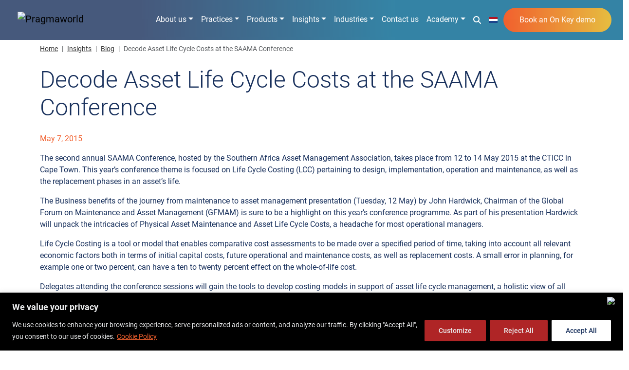

--- FILE ---
content_type: text/html; charset=UTF-8
request_url: https://www.pragmaworld.net/decode-asset-life-cycle-costs-at-the-saama-conference/
body_size: 32506
content:
<!doctype html><html
lang=en-US><head>
 <script>(function(w,d,s,l,i){w[l]=w[l]||[];w[l].push({'gtm.start':
	new Date().getTime(),event:'gtm.js'});var f=d.getElementsByTagName(s)[0],
	j=d.createElement(s),dl=l!='dataLayer'?'&l='+l:'';j.async=true;j.src=
	'https://www.googletagmanager.com/gtm.js?id='+i+dl;f.parentNode.insertBefore(j,f);
	})(window,document,'script','dataLayer','GTM-PVJCLFM');</script>  <script>(function(w,d,s,l,i){w[l]=w[l]||[];w[l].push({'gtm.start':
new Date().getTime(),event:'gtm.js'});var f=d.getElementsByTagName(s)[0],
j=d.createElement(s),dl=l!='dataLayer'?'&l='+l:'';j.async=true;j.src=
'https://www.googletagmanager.com/gtm.js?id='+i+dl;f.parentNode.insertBefore(j,f);
})(window,document,'script','dataLayer','GTM-NP322QW3');</script> <meta
charset="UTF-8"><meta
name="viewport" content="width=device-width, initial-scale=1"><link
rel=profile href=https://gmpg.org/xfn/11><meta
name='robots' content='index, follow, max-image-preview:large, max-snippet:-1, max-video-preview:-1'><link
rel=preconnect href=https://fonts.gstatic.com/ crossorigin><link
rel=preconnect href=https://www.google.com><link
rel=preconnect href=https://www.gstatic.com crossorigin> <script async src=https://www.google.com/recaptcha/api.js></script> <title>Decode Asset Life Cycle Costs at the SAAMA Conference - Pragma</title><meta
name="description" content="The second annual SAAMA Conference, hosted by the Southern Africa Asset Management Association, takes place from 12 to 14 May 2015 at the CTICC in Cape"><link
rel=canonical href=https://www.pragmaworld.net/decode-asset-life-cycle-costs-at-the-saama-conference/ ><meta
property="og:locale" content="en_US"><meta
property="og:type" content="article"><meta
property="og:title" content="Decode Asset Life Cycle Costs at the SAAMA Conference"><meta
property="og:description" content="The second annual SAAMA Conference, hosted by the Southern Africa Asset Management Association, takes place from 12 to 14 May 2015 at the CTICC in Cape"><meta
property="og:url" content="https://www.pragmaworld.net/decode-asset-life-cycle-costs-at-the-saama-conference/"><meta
property="og:site_name" content="Pragma"><meta
property="article:publisher" content="https://www.facebook.com/pragmaworld"><meta
property="article:published_time" content="2015-05-07T08:14:54+00:00"><meta
property="og:image" content="https://www.pragmaworld.net/wp-content/uploads/pragma-social-placeholder-blue.jpg"><meta
property="og:image:width" content="600"><meta
property="og:image:height" content="600"><meta
property="og:image:type" content="image/jpeg"><meta
name="author" content="stelios"><meta
name="twitter:card" content="summary_large_image"><meta
name="twitter:creator" content="@pragmaworld"><meta
name="twitter:site" content="@pragmaworld"><meta
name="twitter:label1" content="Written by"><meta
name="twitter:data1" content="stelios"><meta
name="twitter:label2" content="Est. reading time"><meta
name="twitter:data2" content="2 minutes"> <script type=application/ld+json class=yoast-schema-graph>{"@context":"https://schema.org","@graph":[{"@type":"Article","@id":"https://www.pragmaworld.net/decode-asset-life-cycle-costs-at-the-saama-conference/#article","isPartOf":{"@id":"https://www.pragmaworld.net/decode-asset-life-cycle-costs-at-the-saama-conference/"},"author":{"name":"stelios","@id":"https://www.pragmaworld.net/#/schema/person/e41e3ab5f4779a5244c8b22df3d605ca"},"headline":"Decode Asset Life Cycle Costs at the SAAMA Conference","datePublished":"2015-05-07T08:14:54+00:00","mainEntityOfPage":{"@id":"https://www.pragmaworld.net/decode-asset-life-cycle-costs-at-the-saama-conference/"},"wordCount":382,"publisher":{"@id":"https://www.pragmaworld.net/#organization"},"articleSection":["News articles"],"inLanguage":"en-US"},{"@type":"WebPage","@id":"https://www.pragmaworld.net/decode-asset-life-cycle-costs-at-the-saama-conference/","url":"https://www.pragmaworld.net/decode-asset-life-cycle-costs-at-the-saama-conference/","name":"Decode Asset Life Cycle Costs at the SAAMA Conference - Pragma","isPartOf":{"@id":"https://www.pragmaworld.net/#website"},"datePublished":"2015-05-07T08:14:54+00:00","description":"The second annual SAAMA Conference, hosted by the Southern Africa Asset Management Association, takes place from 12 to 14 May 2015 at the CTICC in Cape","breadcrumb":{"@id":"https://www.pragmaworld.net/decode-asset-life-cycle-costs-at-the-saama-conference/#breadcrumb"},"inLanguage":"en-US","potentialAction":[{"@type":"ReadAction","target":["https://www.pragmaworld.net/decode-asset-life-cycle-costs-at-the-saama-conference/"]}]},{"@type":"BreadcrumbList","@id":"https://www.pragmaworld.net/decode-asset-life-cycle-costs-at-the-saama-conference/#breadcrumb","itemListElement":[{"@type":"ListItem","position":1,"name":"Home","item":"https://www.pragmaworld.net/"},{"@type":"ListItem","position":2,"name":"Insights","item":"https://www.pragmaworld.net/insights/"},{"@type":"ListItem","position":3,"name":"Blog","item":"https://www.pragmaworld.net/insights/blog/"},{"@type":"ListItem","position":4,"name":"Decode Asset Life Cycle Costs at the SAAMA Conference"}]},{"@type":"WebSite","@id":"https://www.pragmaworld.net/#website","url":"https://www.pragmaworld.net/","name":"Pragma","description":"","publisher":{"@id":"https://www.pragmaworld.net/#organization"},"potentialAction":[{"@type":"SearchAction","target":{"@type":"EntryPoint","urlTemplate":"https://www.pragmaworld.net/?s={search_term_string}"},"query-input":{"@type":"PropertyValueSpecification","valueRequired":true,"valueName":"search_term_string"}}],"inLanguage":"en-US"},{"@type":"Organization","@id":"https://www.pragmaworld.net/#organization","name":"Pragmaworld","url":"https://www.pragmaworld.net/","logo":{"@type":"ImageObject","inLanguage":"en-US","@id":"https://www.pragmaworld.net/#/schema/logo/image/","url":"https://www.pragmaworld.net/wp-content/uploads/pragma-social-placeholder-blue.jpg","contentUrl":"https://www.pragmaworld.net/wp-content/uploads/pragma-social-placeholder-blue.jpg","width":600,"height":600,"caption":"Pragmaworld"},"image":{"@id":"https://www.pragmaworld.net/#/schema/logo/image/"},"sameAs":["https://www.facebook.com/pragmaworld","https://x.com/pragmaworld","https://www.linkedin.com/company/pragmaholdingsptyltd","https://www.youtube.com/mypragma"]},{"@type":"Person","@id":"https://www.pragmaworld.net/#/schema/person/e41e3ab5f4779a5244c8b22df3d605ca","name":"stelios","image":{"@type":"ImageObject","inLanguage":"en-US","@id":"https://www.pragmaworld.net/#/schema/person/image/","url":"https://secure.gravatar.com/avatar/b09de77eb75043b08e153cf3f8e0a9c7f0ad8bf842b77eb0f31450fabde0a077?s=96&d=mm&r=g","contentUrl":"https://secure.gravatar.com/avatar/b09de77eb75043b08e153cf3f8e0a9c7f0ad8bf842b77eb0f31450fabde0a077?s=96&d=mm&r=g","caption":"stelios"}}]}</script> <link
rel=alternate type=application/rss+xml title="Pragma &raquo; Feed" href=https://www.pragmaworld.net/feed/ ><link
rel=alternate type=application/rss+xml title="Pragma &raquo; Comments Feed" href=https://www.pragmaworld.net/comments/feed/ ><link
rel=alternate title="oEmbed (JSON)" type=application/json+oembed href="https://www.pragmaworld.net/wp-json/oembed/1.0/embed?url=https%3A%2F%2Fwww.pragmaworld.net%2Fdecode-asset-life-cycle-costs-at-the-saama-conference%2F"><link
rel=alternate title="oEmbed (XML)" type=text/xml+oembed href="https://www.pragmaworld.net/wp-json/oembed/1.0/embed?url=https%3A%2F%2Fwww.pragmaworld.net%2Fdecode-asset-life-cycle-costs-at-the-saama-conference%2F&#038;format=xml"><style>.lazyload,.lazyloading{max-width:100%}</style><style id=wp-img-auto-sizes-contain-inline-css>img:is([sizes=auto i],[sizes^="auto," i]){contain-intrinsic-size:3000px 1500px}</style><style id=wp-block-library-inline-css>/*<![CDATA[*/:root{--wp-block-synced-color:#7a00df;--wp-block-synced-color--rgb:122,0,223;--wp-bound-block-color:var(--wp-block-synced-color);--wp-editor-canvas-background:#ddd;--wp-admin-theme-color:#007cba;--wp-admin-theme-color--rgb:0,124,186;--wp-admin-theme-color-darker-10:#006ba1;--wp-admin-theme-color-darker-10--rgb:0,107,160.5;--wp-admin-theme-color-darker-20:#005a87;--wp-admin-theme-color-darker-20--rgb:0,90,135;--wp-admin-border-width-focus:2px}@media (min-resolution:192dpi){:root{--wp-admin-border-width-focus:1.5px}}.wp-element-button{cursor:pointer}:root .has-very-light-gray-background-color{background-color:#eee}:root .has-very-dark-gray-background-color{background-color:#313131}:root .has-very-light-gray-color{color:#eee}:root .has-very-dark-gray-color{color:#313131}:root .has-vivid-green-cyan-to-vivid-cyan-blue-gradient-background{background:linear-gradient(135deg,#00d084,#0693e3)}:root .has-purple-crush-gradient-background{background:linear-gradient(135deg,#34e2e4,#4721fb 50%,#ab1dfe)}:root .has-hazy-dawn-gradient-background{background:linear-gradient(135deg,#faaca8,#dad0ec)}:root .has-subdued-olive-gradient-background{background:linear-gradient(135deg,#fafae1,#67a671)}:root .has-atomic-cream-gradient-background{background:linear-gradient(135deg,#fdd79a,#004a59)}:root .has-nightshade-gradient-background{background:linear-gradient(135deg,#330968,#31cdcf)}:root .has-midnight-gradient-background{background:linear-gradient(135deg,#020381,#2874fc)}:root{--wp--preset--font-size--normal:16px;--wp--preset--font-size--huge:42px}.has-regular-font-size{font-size:1em}.has-larger-font-size{font-size:2.625em}.has-normal-font-size{font-size:var(--wp--preset--font-size--normal)}.has-huge-font-size{font-size:var(--wp--preset--font-size--huge)}.has-text-align-center{text-align:center}.has-text-align-left{text-align:left}.has-text-align-right{text-align:right}.has-fit-text{white-space:nowrap!important}#end-resizable-editor-section{display:none}.aligncenter{clear:both}.items-justified-left{justify-content:flex-start}.items-justified-center{justify-content:center}.items-justified-right{justify-content:flex-end}.items-justified-space-between{justify-content:space-between}.screen-reader-text{border:0;clip-path:inset(50%);height:1px;margin:-1px;overflow:hidden;padding:0;position:absolute;width:1px;word-wrap:normal!important}.screen-reader-text:focus{background-color:#ddd;clip-path:none;color:#444;display:block;font-size:1em;height:auto;left:5px;line-height:normal;padding:15px 23px 14px;text-decoration:none;top:5px;width:auto;z-index:100000}html :where(.has-border-color){border-style:solid}html :where([style*=border-top-color]){border-top-style:solid}html :where([style*=border-right-color]){border-right-style:solid}html :where([style*=border-bottom-color]){border-bottom-style:solid}html :where([style*=border-left-color]){border-left-style:solid}html :where([style*=border-width]){border-style:solid}html :where([style*=border-top-width]){border-top-style:solid}html :where([style*=border-right-width]){border-right-style:solid}html :where([style*=border-bottom-width]){border-bottom-style:solid}html :where([style*=border-left-width]){border-left-style:solid}html :where(img[class*=wp-image-]){height:auto;max-width:100%}:where(figure){margin:0 0 1em}html :where(.is-position-sticky){--wp-admin--admin-bar--position-offset:var(--wp-admin--admin-bar--height,0px)}@media screen and (max-width:600px){html:where(.is-position-sticky){--wp-admin--admin-bar--position-offset:0px}}/*]]>*/</style><style id=global-styles-inline-css>/*<![CDATA[*/:root{--wp--preset--aspect-ratio--square:1;--wp--preset--aspect-ratio--4-3:4/3;--wp--preset--aspect-ratio--3-4:3/4;--wp--preset--aspect-ratio--3-2:3/2;--wp--preset--aspect-ratio--2-3:2/3;--wp--preset--aspect-ratio--16-9:16/9;--wp--preset--aspect-ratio--9-16:9/16;--wp--preset--color--black:#000;--wp--preset--color--cyan-bluish-gray:#abb8c3;--wp--preset--color--white:#fff;--wp--preset--color--pale-pink:#f78da7;--wp--preset--color--vivid-red:#cf2e2e;--wp--preset--color--luminous-vivid-orange:#ff6900;--wp--preset--color--luminous-vivid-amber:#fcb900;--wp--preset--color--light-green-cyan:#7bdcb5;--wp--preset--color--vivid-green-cyan:#00d084;--wp--preset--color--pale-cyan-blue:#8ed1fc;--wp--preset--color--vivid-cyan-blue:#0693e3;--wp--preset--color--vivid-purple:#9b51e0;--wp--preset--gradient--vivid-cyan-blue-to-vivid-purple:linear-gradient(135deg,rgb(6,147,227) 0%,rgb(155,81,224) 100%);--wp--preset--gradient--light-green-cyan-to-vivid-green-cyan:linear-gradient(135deg,rgb(122,220,180) 0%,rgb(0,208,130) 100%);--wp--preset--gradient--luminous-vivid-amber-to-luminous-vivid-orange:linear-gradient(135deg,rgb(252,185,0) 0%,rgb(255,105,0) 100%);--wp--preset--gradient--luminous-vivid-orange-to-vivid-red:linear-gradient(135deg,rgb(255,105,0) 0%,rgb(207,46,46) 100%);--wp--preset--gradient--very-light-gray-to-cyan-bluish-gray:linear-gradient(135deg,rgb(238,238,238) 0%,rgb(169,184,195) 100%);--wp--preset--gradient--cool-to-warm-spectrum:linear-gradient(135deg,rgb(74,234,220) 0%,rgb(151,120,209) 20%,rgb(207,42,186) 40%,rgb(238,44,130) 60%,rgb(251,105,98) 80%,rgb(254,248,76) 100%);--wp--preset--gradient--blush-light-purple:linear-gradient(135deg,rgb(255,206,236) 0%,rgb(152,150,240) 100%);--wp--preset--gradient--blush-bordeaux:linear-gradient(135deg,rgb(254,205,165) 0%,rgb(254,45,45) 50%,rgb(107,0,62) 100%);--wp--preset--gradient--luminous-dusk:linear-gradient(135deg,rgb(255,203,112) 0%,rgb(199,81,192) 50%,rgb(65,88,208) 100%);--wp--preset--gradient--pale-ocean:linear-gradient(135deg,rgb(255,245,203) 0%,rgb(182,227,212) 50%,rgb(51,167,181) 100%);--wp--preset--gradient--electric-grass:linear-gradient(135deg,rgb(202,248,128) 0%,rgb(113,206,126) 100%);--wp--preset--gradient--midnight:linear-gradient(135deg,rgb(2,3,129) 0%,rgb(40,116,252) 100%);--wp--preset--font-size--small:13px;--wp--preset--font-size--medium:20px;--wp--preset--font-size--large:36px;--wp--preset--font-size--x-large:42px;--wp--preset--spacing--20:0.44rem;--wp--preset--spacing--30:0.67rem;--wp--preset--spacing--40:1rem;--wp--preset--spacing--50:1.5rem;--wp--preset--spacing--60:2.25rem;--wp--preset--spacing--70:3.38rem;--wp--preset--spacing--80:5.06rem;--wp--preset--shadow--natural:6px 6px 9px rgba(0, 0, 0, 0.2);--wp--preset--shadow--deep:12px 12px 50px rgba(0, 0, 0, 0.4);--wp--preset--shadow--sharp:6px 6px 0px rgba(0, 0, 0, 0.2);--wp--preset--shadow--outlined:6px 6px 0px -3px rgb(255, 255, 255), 6px 6px rgb(0, 0, 0);--wp--preset--shadow--crisp:6px 6px 0px rgb(0, 0, 0)}:where(.is-layout-flex){gap:0.5em}:where(.is-layout-grid){gap:0.5em}body .is-layout-flex{display:flex}.is-layout-flex{flex-wrap:wrap;align-items:center}.is-layout-flex>:is(*,div){margin:0}body .is-layout-grid{display:grid}.is-layout-grid>:is(*,div){margin:0}:where(.wp-block-columns.is-layout-flex){gap:2em}:where(.wp-block-columns.is-layout-grid){gap:2em}:where(.wp-block-post-template.is-layout-flex){gap:1.25em}:where(.wp-block-post-template.is-layout-grid){gap:1.25em}.has-black-color{color:var(--wp--preset--color--black) !important}.has-cyan-bluish-gray-color{color:var(--wp--preset--color--cyan-bluish-gray) !important}.has-white-color{color:var(--wp--preset--color--white) !important}.has-pale-pink-color{color:var(--wp--preset--color--pale-pink) !important}.has-vivid-red-color{color:var(--wp--preset--color--vivid-red) !important}.has-luminous-vivid-orange-color{color:var(--wp--preset--color--luminous-vivid-orange) !important}.has-luminous-vivid-amber-color{color:var(--wp--preset--color--luminous-vivid-amber) !important}.has-light-green-cyan-color{color:var(--wp--preset--color--light-green-cyan) !important}.has-vivid-green-cyan-color{color:var(--wp--preset--color--vivid-green-cyan) !important}.has-pale-cyan-blue-color{color:var(--wp--preset--color--pale-cyan-blue) !important}.has-vivid-cyan-blue-color{color:var(--wp--preset--color--vivid-cyan-blue) !important}.has-vivid-purple-color{color:var(--wp--preset--color--vivid-purple) !important}.has-black-background-color{background-color:var(--wp--preset--color--black) !important}.has-cyan-bluish-gray-background-color{background-color:var(--wp--preset--color--cyan-bluish-gray) !important}.has-white-background-color{background-color:var(--wp--preset--color--white) !important}.has-pale-pink-background-color{background-color:var(--wp--preset--color--pale-pink) !important}.has-vivid-red-background-color{background-color:var(--wp--preset--color--vivid-red) !important}.has-luminous-vivid-orange-background-color{background-color:var(--wp--preset--color--luminous-vivid-orange) !important}.has-luminous-vivid-amber-background-color{background-color:var(--wp--preset--color--luminous-vivid-amber) !important}.has-light-green-cyan-background-color{background-color:var(--wp--preset--color--light-green-cyan) !important}.has-vivid-green-cyan-background-color{background-color:var(--wp--preset--color--vivid-green-cyan) !important}.has-pale-cyan-blue-background-color{background-color:var(--wp--preset--color--pale-cyan-blue) !important}.has-vivid-cyan-blue-background-color{background-color:var(--wp--preset--color--vivid-cyan-blue) !important}.has-vivid-purple-background-color{background-color:var(--wp--preset--color--vivid-purple) !important}.has-black-border-color{border-color:var(--wp--preset--color--black) !important}.has-cyan-bluish-gray-border-color{border-color:var(--wp--preset--color--cyan-bluish-gray) !important}.has-white-border-color{border-color:var(--wp--preset--color--white) !important}.has-pale-pink-border-color{border-color:var(--wp--preset--color--pale-pink) !important}.has-vivid-red-border-color{border-color:var(--wp--preset--color--vivid-red) !important}.has-luminous-vivid-orange-border-color{border-color:var(--wp--preset--color--luminous-vivid-orange) !important}.has-luminous-vivid-amber-border-color{border-color:var(--wp--preset--color--luminous-vivid-amber) !important}.has-light-green-cyan-border-color{border-color:var(--wp--preset--color--light-green-cyan) !important}.has-vivid-green-cyan-border-color{border-color:var(--wp--preset--color--vivid-green-cyan) !important}.has-pale-cyan-blue-border-color{border-color:var(--wp--preset--color--pale-cyan-blue) !important}.has-vivid-cyan-blue-border-color{border-color:var(--wp--preset--color--vivid-cyan-blue) !important}.has-vivid-purple-border-color{border-color:var(--wp--preset--color--vivid-purple) !important}.has-vivid-cyan-blue-to-vivid-purple-gradient-background{background:var(--wp--preset--gradient--vivid-cyan-blue-to-vivid-purple) !important}.has-light-green-cyan-to-vivid-green-cyan-gradient-background{background:var(--wp--preset--gradient--light-green-cyan-to-vivid-green-cyan) !important}.has-luminous-vivid-amber-to-luminous-vivid-orange-gradient-background{background:var(--wp--preset--gradient--luminous-vivid-amber-to-luminous-vivid-orange) !important}.has-luminous-vivid-orange-to-vivid-red-gradient-background{background:var(--wp--preset--gradient--luminous-vivid-orange-to-vivid-red) !important}.has-very-light-gray-to-cyan-bluish-gray-gradient-background{background:var(--wp--preset--gradient--very-light-gray-to-cyan-bluish-gray) !important}.has-cool-to-warm-spectrum-gradient-background{background:var(--wp--preset--gradient--cool-to-warm-spectrum) !important}.has-blush-light-purple-gradient-background{background:var(--wp--preset--gradient--blush-light-purple) !important}.has-blush-bordeaux-gradient-background{background:var(--wp--preset--gradient--blush-bordeaux) !important}.has-luminous-dusk-gradient-background{background:var(--wp--preset--gradient--luminous-dusk) !important}.has-pale-ocean-gradient-background{background:var(--wp--preset--gradient--pale-ocean) !important}.has-electric-grass-gradient-background{background:var(--wp--preset--gradient--electric-grass) !important}.has-midnight-gradient-background{background:var(--wp--preset--gradient--midnight) !important}.has-small-font-size{font-size:var(--wp--preset--font-size--small) !important}.has-medium-font-size{font-size:var(--wp--preset--font-size--medium) !important}.has-large-font-size{font-size:var(--wp--preset--font-size--large) !important}.has-x-large-font-size{font-size:var(--wp--preset--font-size--x-large) !important}/*]]>*/</style><style id=classic-theme-styles-inline-css>.wp-block-button__link{color:#fff;background-color:#32373c;border-radius:9999px;box-shadow:none;text-decoration:none;padding:calc(.667em + 2px) calc(1.333em + 2px);font-size:1.125em}.wp-block-file__button{background:#32373c;color:#fff;text-decoration:none}</style><link
rel=stylesheet href=https://www.pragmaworld.net/wp-content/cache/minify/101281035504a2.css media=all> <script id=cookie-law-info-js-extra>var _ckyConfig = {"_ipData":[],"_assetsURL":"https://www.pragmaworld.net/wp-content/plugins/cookie-law-info/lite/frontend/images/","_publicURL":"https://www.pragmaworld.net","_expiry":"30","_categories":[{"name":"Necessary","slug":"necessary","isNecessary":true,"ccpaDoNotSell":true,"cookies":[{"cookieID":"cookieyes-consent","domain":".pragmaworld.net","provider":""},{"cookieID":"_GRECAPTCHA","domain":"www.google.com","provider":""},{"cookieID":"hide_survey","domain":".pragmaworld.net","provider":""},{"cookieID":"hide_survey","domain":".pragmaworld.net","provider":""},{"cookieID":"feedback_survey","domain":".pragmaworld.net","provider":""},{"cookieID":"feedback_survey","domain":".pragmaworld.net","provider":""}],"active":true,"defaultConsent":{"gdpr":true,"ccpa":true}},{"name":"Functional","slug":"functional","isNecessary":false,"ccpaDoNotSell":true,"cookies":[{"cookieID":"lidc","domain":".linkedin.com","provider":""},{"cookieID":"UserMatchHistory","domain":".linkedin.com","provider":""},{"cookieID":"li_gc","domain":".linkedin.com","provider":""},{"cookieID":"*_event","domain":".pragmaworld.net","provider":""},{"cookieID":"contact-pop-up","domain":".pragmaworld.net","provider":""},{"cookieID":"form_name","domain":".pragmaworld.net","provider":""},{"cookieID":"form_surname","domain":".pragmaworld.net","provider":""},{"cookieID":"form_email","domain":".pragmaworld.net","provider":""}],"active":true,"defaultConsent":{"gdpr":false,"ccpa":false}},{"name":"Analytics","slug":"analytics","isNecessary":false,"ccpaDoNotSell":true,"cookies":[{"cookieID":"_ga","domain":".pragmaworld.net","provider":""},{"cookieID":"_gid","domain":".pragmaworld.net","provider":""},{"cookieID":"_gat_UA-*","domain":".pragmaworld.net","provider":""},{"cookieID":"ln_or","domain":"www.pragmaworld.net","provider":""},{"cookieID":"AnalyticsSyncHistory","domain":".linkedin.com","provider":""}],"active":true,"defaultConsent":{"gdpr":false,"ccpa":false}},{"name":"Performance","slug":"performance","isNecessary":false,"ccpaDoNotSell":true,"cookies":[],"active":true,"defaultConsent":{"gdpr":false,"ccpa":false}},{"name":"Advertisement","slug":"advertisement","isNecessary":false,"ccpaDoNotSell":true,"cookies":[{"cookieID":"li_sugr","domain":".linkedin.com","provider":""},{"cookieID":"bcookie","domain":".linkedin.com","provider":""},{"cookieID":"bscookie","domain":".www.linkedin.com","provider":""}],"active":true,"defaultConsent":{"gdpr":false,"ccpa":false}}],"_activeLaw":"gdpr","_rootDomain":"","_block":"1","_showBanner":"1","_bannerConfig":{"settings":{"type":"banner","preferenceCenterType":"popup","position":"bottom","applicableLaw":"gdpr"},"behaviours":{"reloadBannerOnAccept":false,"loadAnalyticsByDefault":false,"animations":{"onLoad":"animate","onHide":"sticky"}},"config":{"revisitConsent":{"status":true,"tag":"revisit-consent","position":"bottom-left","meta":{"url":"#"},"styles":{"background-color":"#18305C"},"elements":{"title":{"type":"text","tag":"revisit-consent-title","status":true,"styles":{"color":"#0056a7"}}}},"preferenceCenter":{"toggle":{"status":true,"tag":"detail-category-toggle","type":"toggle","states":{"active":{"styles":{"background-color":"#1863DC"}},"inactive":{"styles":{"background-color":"#D0D5D2"}}}}},"categoryPreview":{"status":false,"toggle":{"status":true,"tag":"detail-category-preview-toggle","type":"toggle","states":{"active":{"styles":{"background-color":"#1863DC"}},"inactive":{"styles":{"background-color":"#D0D5D2"}}}}},"videoPlaceholder":{"status":true,"styles":{"background-color":"#000000","border-color":"#000000","color":"#ffffff"}},"readMore":{"status":true,"tag":"readmore-button","type":"link","meta":{"noFollow":true,"newTab":true},"styles":{"color":"#F1602E","background-color":"transparent","border-color":"transparent"}},"showMore":{"status":true,"tag":"show-desc-button","type":"button","styles":{"color":"#1863DC"}},"showLess":{"status":true,"tag":"hide-desc-button","type":"button","styles":{"color":"#1863DC"}},"alwaysActive":{"status":true,"tag":"always-active","styles":{"color":"#008000"}},"manualLinks":{"status":true,"tag":"manual-links","type":"link","styles":{"color":"#1863DC"}},"auditTable":{"status":true},"optOption":{"status":true,"toggle":{"status":true,"tag":"optout-option-toggle","type":"toggle","states":{"active":{"styles":{"background-color":"#1863dc"}},"inactive":{"styles":{"background-color":"#d0d5d2"}}}}}}},"_version":"3.3.9.1","_logConsent":"1","_tags":[{"tag":"accept-button","styles":{"color":"#18305c","background-color":"#ffffff","border-color":"#ffffff"}},{"tag":"reject-button","styles":{"color":"#EBECED","background-color":"#AF2526","border-color":"#AF2526"}},{"tag":"settings-button","styles":{"color":"#EBECED","background-color":"#AF2526","border-color":"#AF2526"}},{"tag":"readmore-button","styles":{"color":"#F1602E","background-color":"transparent","border-color":"transparent"}},{"tag":"donotsell-button","styles":{"color":"#1863dc","background-color":"transparent","border-color":"transparent"}},{"tag":"show-desc-button","styles":{"color":"#1863DC"}},{"tag":"hide-desc-button","styles":{"color":"#1863DC"}},{"tag":"cky-always-active","styles":[]},{"tag":"cky-link","styles":[]},{"tag":"accept-button","styles":{"color":"#18305c","background-color":"#ffffff","border-color":"#ffffff"}},{"tag":"revisit-consent","styles":{"background-color":"#18305C"}}],"_shortCodes":[{"key":"cky_readmore","content":"\u003Ca href=\"/privacy-policy/\" class=\"cky-policy\" aria-label=\"Cookie Policy\" target=\"_blank\" rel=\"noopener\" data-cky-tag=\"readmore-button\"\u003ECookie Policy\u003C/a\u003E","tag":"readmore-button","status":true,"attributes":{"rel":"nofollow","target":"_blank"}},{"key":"cky_show_desc","content":"\u003Cbutton class=\"cky-show-desc-btn\" data-cky-tag=\"show-desc-button\" aria-label=\"Show more\"\u003EShow more\u003C/button\u003E","tag":"show-desc-button","status":true,"attributes":[]},{"key":"cky_hide_desc","content":"\u003Cbutton class=\"cky-show-desc-btn\" data-cky-tag=\"hide-desc-button\" aria-label=\"Show less\"\u003EShow less\u003C/button\u003E","tag":"hide-desc-button","status":true,"attributes":[]},{"key":"cky_optout_show_desc","content":"[cky_optout_show_desc]","tag":"optout-show-desc-button","status":true,"attributes":[]},{"key":"cky_optout_hide_desc","content":"[cky_optout_hide_desc]","tag":"optout-hide-desc-button","status":true,"attributes":[]},{"key":"cky_category_toggle_label","content":"[cky_{{status}}_category_label] [cky_preference_{{category_slug}}_title]","tag":"","status":true,"attributes":[]},{"key":"cky_enable_category_label","content":"Enable","tag":"","status":true,"attributes":[]},{"key":"cky_disable_category_label","content":"Disable","tag":"","status":true,"attributes":[]},{"key":"cky_video_placeholder","content":"\u003Cdiv class=\"video-placeholder-normal\" data-cky-tag=\"video-placeholder\" id=\"[UNIQUEID]\"\u003E\u003Cp class=\"video-placeholder-text-normal\" data-cky-tag=\"placeholder-title\"\u003EPlease accept cookies to access this content\u003C/p\u003E\u003C/div\u003E","tag":"","status":true,"attributes":[]},{"key":"cky_enable_optout_label","content":"Enable","tag":"","status":true,"attributes":[]},{"key":"cky_disable_optout_label","content":"Disable","tag":"","status":true,"attributes":[]},{"key":"cky_optout_toggle_label","content":"[cky_{{status}}_optout_label] [cky_optout_option_title]","tag":"","status":true,"attributes":[]},{"key":"cky_optout_option_title","content":"Do Not Sell or Share My Personal Information","tag":"","status":true,"attributes":[]},{"key":"cky_optout_close_label","content":"Close","tag":"","status":true,"attributes":[]},{"key":"cky_preference_close_label","content":"Close","tag":"","status":true,"attributes":[]}],"_rtl":"","_language":"en","_providersToBlock":[]};
var _ckyStyles = {"css":".cky-overlay{background: #000000; opacity: 0.4; position: fixed; top: 0; left: 0; width: 100%; height: 100%; z-index: 99999999;}.cky-hide{display: none;}.cky-btn-revisit-wrapper{display: flex; align-items: center; justify-content: center; background: #0056a7; width: 45px; height: 45px; border-radius: 50%; position: fixed; z-index: 999999; cursor: pointer;}.cky-revisit-bottom-left{bottom: 15px; left: 15px;}.cky-revisit-bottom-right{bottom: 15px; right: 15px;}.cky-btn-revisit-wrapper .cky-btn-revisit{display: flex; align-items: center; justify-content: center; background: none; border: none; cursor: pointer; position: relative; margin: 0; padding: 0;}.cky-btn-revisit-wrapper .cky-btn-revisit img{max-width: fit-content; margin: 0; height: 30px; width: 30px;}.cky-revisit-bottom-left:hover::before{content: attr(data-tooltip); position: absolute; background: #4e4b66; color: #ffffff; left: calc(100% + 7px); font-size: 12px; line-height: 16px; width: max-content; padding: 4px 8px; border-radius: 4px;}.cky-revisit-bottom-left:hover::after{position: absolute; content: \"\"; border: 5px solid transparent; left: calc(100% + 2px); border-left-width: 0; border-right-color: #4e4b66;}.cky-revisit-bottom-right:hover::before{content: attr(data-tooltip); position: absolute; background: #4e4b66; color: #ffffff; right: calc(100% + 7px); font-size: 12px; line-height: 16px; width: max-content; padding: 4px 8px; border-radius: 4px;}.cky-revisit-bottom-right:hover::after{position: absolute; content: \"\"; border: 5px solid transparent; right: calc(100% + 2px); border-right-width: 0; border-left-color: #4e4b66;}.cky-revisit-hide{display: none;}.cky-consent-container{position: fixed; width: 100%; box-sizing: border-box; z-index: 9999999;}.cky-consent-container .cky-consent-bar{background: #ffffff; border: 1px solid; padding: 16.5px 24px; box-shadow: 0 -1px 10px 0 #acabab4d;}.cky-banner-bottom{bottom: 0; left: 0;}.cky-banner-top{top: 0; left: 0;}.cky-custom-brand-logo-wrapper .cky-custom-brand-logo{width: 100px; height: auto; margin: 0 0 12px 0;}.cky-notice .cky-title{color: #212121; font-weight: 700; font-size: 18px; line-height: 24px; margin: 0 0 12px 0;}.cky-notice-group{display: flex; justify-content: space-between; align-items: center; font-size: 14px; line-height: 24px; font-weight: 400;}.cky-notice-des *,.cky-preference-content-wrapper *,.cky-accordion-header-des *,.cky-gpc-wrapper .cky-gpc-desc *{font-size: 14px;}.cky-notice-des{color: #212121; font-size: 14px; line-height: 24px; font-weight: 400;}.cky-notice-des img{height: 25px; width: 25px;}.cky-consent-bar .cky-notice-des p,.cky-gpc-wrapper .cky-gpc-desc p,.cky-preference-body-wrapper .cky-preference-content-wrapper p,.cky-accordion-header-wrapper .cky-accordion-header-des p,.cky-cookie-des-table li div:last-child p{color: inherit; margin-top: 0; overflow-wrap: break-word;}.cky-notice-des P:last-child,.cky-preference-content-wrapper p:last-child,.cky-cookie-des-table li div:last-child p:last-child,.cky-gpc-wrapper .cky-gpc-desc p:last-child{margin-bottom: 0;}.cky-notice-des a.cky-policy,.cky-notice-des button.cky-policy{font-size: 14px; color: #1863dc; white-space: nowrap; cursor: pointer; background: transparent; border: 1px solid; text-decoration: underline;}.cky-notice-des button.cky-policy{padding: 0;}.cky-notice-des a.cky-policy:focus-visible,.cky-notice-des button.cky-policy:focus-visible,.cky-preference-content-wrapper .cky-show-desc-btn:focus-visible,.cky-accordion-header .cky-accordion-btn:focus-visible,.cky-preference-header .cky-btn-close:focus-visible,.cky-switch input[type=\"checkbox\"]:focus-visible,.cky-footer-wrapper a:focus-visible,.cky-btn:focus-visible{outline: 2px solid #1863dc; outline-offset: 2px;}.cky-btn:focus:not(:focus-visible),.cky-accordion-header .cky-accordion-btn:focus:not(:focus-visible),.cky-preference-content-wrapper .cky-show-desc-btn:focus:not(:focus-visible),.cky-btn-revisit-wrapper .cky-btn-revisit:focus:not(:focus-visible),.cky-preference-header .cky-btn-close:focus:not(:focus-visible),.cky-consent-bar .cky-banner-btn-close:focus:not(:focus-visible){outline: 0;}button.cky-show-desc-btn:not(:hover):not(:active){color: #1863dc; background: transparent;}button.cky-accordion-btn:not(:hover):not(:active),button.cky-banner-btn-close:not(:hover):not(:active),button.cky-btn-close:not(:hover):not(:active),button.cky-btn-revisit:not(:hover):not(:active){background: transparent;}.cky-consent-bar button:hover,.cky-modal.cky-modal-open button:hover,.cky-consent-bar button:focus,.cky-modal.cky-modal-open button:focus{text-decoration: none;}.cky-notice-btn-wrapper{display: flex; justify-content: center; align-items: center; margin-left: 15px;}.cky-notice-btn-wrapper .cky-btn{text-shadow: none; box-shadow: none;}.cky-btn{font-size: 14px; font-family: inherit; line-height: 24px; padding: 8px 27px; font-weight: 500; margin: 0 8px 0 0; border-radius: 2px; white-space: nowrap; cursor: pointer; text-align: center; text-transform: none; min-height: 0;}.cky-btn:hover{opacity: 0.8;}.cky-btn-customize{color: #1863dc; background: transparent; border: 2px solid #1863dc;}.cky-btn-reject{color: #1863dc; background: transparent; border: 2px solid #1863dc;}.cky-btn-accept{background: #1863dc; color: #ffffff; border: 2px solid #1863dc;}.cky-btn:last-child{margin-right: 0;}@media (max-width: 768px){.cky-notice-group{display: block;}.cky-notice-btn-wrapper{margin-left: 0;}.cky-notice-btn-wrapper .cky-btn{flex: auto; max-width: 100%; margin-top: 10px; white-space: unset;}}@media (max-width: 576px){.cky-notice-btn-wrapper{flex-direction: column;}.cky-custom-brand-logo-wrapper, .cky-notice .cky-title, .cky-notice-des, .cky-notice-btn-wrapper{padding: 0 28px;}.cky-consent-container .cky-consent-bar{padding: 16.5px 0;}.cky-notice-des{max-height: 40vh; overflow-y: scroll;}.cky-notice-btn-wrapper .cky-btn{width: 100%; padding: 8px; margin-right: 0;}.cky-notice-btn-wrapper .cky-btn-accept{order: 1;}.cky-notice-btn-wrapper .cky-btn-reject{order: 3;}.cky-notice-btn-wrapper .cky-btn-customize{order: 2;}}@media (max-height: 480px){.cky-consent-container{max-height: 100vh;overflow-y: scroll}.cky-notice-des{max-height: unset;overflow-y: unset}.cky-preference-center{height: 100vh;overflow: auto !important}.cky-preference-center .cky-preference-body-wrapper{overflow: unset}}@media (max-width: 425px){.cky-custom-brand-logo-wrapper, .cky-notice .cky-title, .cky-notice-des, .cky-notice-btn-wrapper{padding: 0 24px;}.cky-notice-btn-wrapper{flex-direction: column;}.cky-btn{width: 100%; margin: 10px 0 0 0;}.cky-notice-btn-wrapper .cky-btn-customize{order: 2;}.cky-notice-btn-wrapper .cky-btn-reject{order: 3;}.cky-notice-btn-wrapper .cky-btn-accept{order: 1; margin-top: 16px;}}@media (max-width: 352px){.cky-notice .cky-title{font-size: 16px;}.cky-notice-des *{font-size: 12px;}.cky-notice-des, .cky-btn{font-size: 12px;}}.cky-modal.cky-modal-open{display: flex; visibility: visible; -webkit-transform: translate(-50%, -50%); -moz-transform: translate(-50%, -50%); -ms-transform: translate(-50%, -50%); -o-transform: translate(-50%, -50%); transform: translate(-50%, -50%); top: 50%; left: 50%; transition: all 1s ease;}.cky-modal{box-shadow: 0 32px 68px rgba(0, 0, 0, 0.3); margin: 0 auto; position: fixed; max-width: 100%; background: #ffffff; top: 50%; box-sizing: border-box; border-radius: 6px; z-index: 999999999; color: #212121; -webkit-transform: translate(-50%, 100%); -moz-transform: translate(-50%, 100%); -ms-transform: translate(-50%, 100%); -o-transform: translate(-50%, 100%); transform: translate(-50%, 100%); visibility: hidden; transition: all 0s ease;}.cky-preference-center{max-height: 79vh; overflow: hidden; width: 845px; overflow: hidden; flex: 1 1 0; display: flex; flex-direction: column; border-radius: 6px;}.cky-preference-header{display: flex; align-items: center; justify-content: space-between; padding: 22px 24px; border-bottom: 1px solid;}.cky-preference-header .cky-preference-title{font-size: 18px; font-weight: 700; line-height: 24px;}.cky-preference-header .cky-btn-close{margin: 0; cursor: pointer; vertical-align: middle; padding: 0; background: none; border: none; width: 24px; height: 24px; min-height: 0; line-height: 0; text-shadow: none; box-shadow: none;}.cky-preference-header .cky-btn-close img{margin: 0; height: 10px; width: 10px;}.cky-preference-body-wrapper{padding: 0 24px; flex: 1; overflow: auto; box-sizing: border-box;}.cky-preference-content-wrapper,.cky-gpc-wrapper .cky-gpc-desc{font-size: 14px; line-height: 24px; font-weight: 400; padding: 12px 0;}.cky-preference-content-wrapper{border-bottom: 1px solid;}.cky-preference-content-wrapper img{height: 25px; width: 25px;}.cky-preference-content-wrapper .cky-show-desc-btn{font-size: 14px; font-family: inherit; color: #1863dc; text-decoration: none; line-height: 24px; padding: 0; margin: 0; white-space: nowrap; cursor: pointer; background: transparent; border-color: transparent; text-transform: none; min-height: 0; text-shadow: none; box-shadow: none;}.cky-accordion-wrapper{margin-bottom: 10px;}.cky-accordion{border-bottom: 1px solid;}.cky-accordion:last-child{border-bottom: none;}.cky-accordion .cky-accordion-item{display: flex; margin-top: 10px;}.cky-accordion .cky-accordion-body{display: none;}.cky-accordion.cky-accordion-active .cky-accordion-body{display: block; padding: 0 22px; margin-bottom: 16px;}.cky-accordion-header-wrapper{cursor: pointer; width: 100%;}.cky-accordion-item .cky-accordion-header{display: flex; justify-content: space-between; align-items: center;}.cky-accordion-header .cky-accordion-btn{font-size: 16px; font-family: inherit; color: #212121; line-height: 24px; background: none; border: none; font-weight: 700; padding: 0; margin: 0; cursor: pointer; text-transform: none; min-height: 0; text-shadow: none; box-shadow: none;}.cky-accordion-header .cky-always-active{color: #008000; font-weight: 600; line-height: 24px; font-size: 14px;}.cky-accordion-header-des{font-size: 14px; line-height: 24px; margin: 10px 0 16px 0;}.cky-accordion-chevron{margin-right: 22px; position: relative; cursor: pointer;}.cky-accordion-chevron-hide{display: none;}.cky-accordion .cky-accordion-chevron i::before{content: \"\"; position: absolute; border-right: 1.4px solid; border-bottom: 1.4px solid; border-color: inherit; height: 6px; width: 6px; -webkit-transform: rotate(-45deg); -moz-transform: rotate(-45deg); -ms-transform: rotate(-45deg); -o-transform: rotate(-45deg); transform: rotate(-45deg); transition: all 0.2s ease-in-out; top: 8px;}.cky-accordion.cky-accordion-active .cky-accordion-chevron i::before{-webkit-transform: rotate(45deg); -moz-transform: rotate(45deg); -ms-transform: rotate(45deg); -o-transform: rotate(45deg); transform: rotate(45deg);}.cky-audit-table{background: #f4f4f4; border-radius: 6px;}.cky-audit-table .cky-empty-cookies-text{color: inherit; font-size: 12px; line-height: 24px; margin: 0; padding: 10px;}.cky-audit-table .cky-cookie-des-table{font-size: 12px; line-height: 24px; font-weight: normal; padding: 15px 10px; border-bottom: 1px solid; border-bottom-color: inherit; margin: 0;}.cky-audit-table .cky-cookie-des-table:last-child{border-bottom: none;}.cky-audit-table .cky-cookie-des-table li{list-style-type: none; display: flex; padding: 3px 0;}.cky-audit-table .cky-cookie-des-table li:first-child{padding-top: 0;}.cky-cookie-des-table li div:first-child{width: 100px; font-weight: 600; word-break: break-word; word-wrap: break-word;}.cky-cookie-des-table li div:last-child{flex: 1; word-break: break-word; word-wrap: break-word; margin-left: 8px;}.cky-footer-shadow{display: block; width: 100%; height: 40px; background: linear-gradient(180deg, rgba(255, 255, 255, 0) 0%, #ffffff 100%); position: absolute; bottom: calc(100% - 1px);}.cky-footer-wrapper{position: relative;}.cky-prefrence-btn-wrapper{display: flex; flex-wrap: wrap; align-items: center; justify-content: center; padding: 22px 24px; border-top: 1px solid;}.cky-prefrence-btn-wrapper .cky-btn{flex: auto; max-width: 100%; text-shadow: none; box-shadow: none;}.cky-btn-preferences{color: #1863dc; background: transparent; border: 2px solid #1863dc;}.cky-preference-header,.cky-preference-body-wrapper,.cky-preference-content-wrapper,.cky-accordion-wrapper,.cky-accordion,.cky-accordion-wrapper,.cky-footer-wrapper,.cky-prefrence-btn-wrapper{border-color: inherit;}@media (max-width: 845px){.cky-modal{max-width: calc(100% - 16px);}}@media (max-width: 576px){.cky-modal{max-width: 100%;}.cky-preference-center{max-height: 100vh;}.cky-prefrence-btn-wrapper{flex-direction: column;}.cky-accordion.cky-accordion-active .cky-accordion-body{padding-right: 0;}.cky-prefrence-btn-wrapper .cky-btn{width: 100%; margin: 10px 0 0 0;}.cky-prefrence-btn-wrapper .cky-btn-reject{order: 3;}.cky-prefrence-btn-wrapper .cky-btn-accept{order: 1; margin-top: 0;}.cky-prefrence-btn-wrapper .cky-btn-preferences{order: 2;}}@media (max-width: 425px){.cky-accordion-chevron{margin-right: 15px;}.cky-notice-btn-wrapper{margin-top: 0;}.cky-accordion.cky-accordion-active .cky-accordion-body{padding: 0 15px;}}@media (max-width: 352px){.cky-preference-header .cky-preference-title{font-size: 16px;}.cky-preference-header{padding: 16px 24px;}.cky-preference-content-wrapper *, .cky-accordion-header-des *{font-size: 12px;}.cky-preference-content-wrapper, .cky-preference-content-wrapper .cky-show-more, .cky-accordion-header .cky-always-active, .cky-accordion-header-des, .cky-preference-content-wrapper .cky-show-desc-btn, .cky-notice-des a.cky-policy{font-size: 12px;}.cky-accordion-header .cky-accordion-btn{font-size: 14px;}}.cky-switch{display: flex;}.cky-switch input[type=\"checkbox\"]{position: relative; width: 44px; height: 24px; margin: 0; background: #d0d5d2; -webkit-appearance: none; border-radius: 50px; cursor: pointer; outline: 0; border: none; top: 0;}.cky-switch input[type=\"checkbox\"]:checked{background: #1863dc;}.cky-switch input[type=\"checkbox\"]:before{position: absolute; content: \"\"; height: 20px; width: 20px; left: 2px; bottom: 2px; border-radius: 50%; background-color: white; -webkit-transition: 0.4s; transition: 0.4s; margin: 0;}.cky-switch input[type=\"checkbox\"]:after{display: none;}.cky-switch input[type=\"checkbox\"]:checked:before{-webkit-transform: translateX(20px); -ms-transform: translateX(20px); transform: translateX(20px);}@media (max-width: 425px){.cky-switch input[type=\"checkbox\"]{width: 38px; height: 21px;}.cky-switch input[type=\"checkbox\"]:before{height: 17px; width: 17px;}.cky-switch input[type=\"checkbox\"]:checked:before{-webkit-transform: translateX(17px); -ms-transform: translateX(17px); transform: translateX(17px);}}.cky-consent-bar .cky-banner-btn-close{position: absolute; right: 9px; top: 5px; background: none; border: none; cursor: pointer; padding: 0; margin: 0; min-height: 0; line-height: 0; height: 24px; width: 24px; text-shadow: none; box-shadow: none;}.cky-consent-bar .cky-banner-btn-close img{height: 9px; width: 9px; margin: 0;}.cky-notice-btn-wrapper .cky-btn-do-not-sell{font-size: 14px; line-height: 24px; padding: 6px 0; margin: 0; font-weight: 500; background: none; border-radius: 2px; border: none; cursor: pointer; text-align: left; color: #1863dc; background: transparent; border-color: transparent; box-shadow: none; text-shadow: none;}.cky-consent-bar .cky-banner-btn-close:focus-visible,.cky-notice-btn-wrapper .cky-btn-do-not-sell:focus-visible,.cky-opt-out-btn-wrapper .cky-btn:focus-visible,.cky-opt-out-checkbox-wrapper input[type=\"checkbox\"].cky-opt-out-checkbox:focus-visible{outline: 2px solid #1863dc; outline-offset: 2px;}@media (max-width: 768px){.cky-notice-btn-wrapper{margin-left: 0; margin-top: 10px; justify-content: left;}.cky-notice-btn-wrapper .cky-btn-do-not-sell{padding: 0;}}@media (max-width: 352px){.cky-notice-btn-wrapper .cky-btn-do-not-sell, .cky-notice-des a.cky-policy{font-size: 12px;}}.cky-opt-out-wrapper{padding: 12px 0;}.cky-opt-out-wrapper .cky-opt-out-checkbox-wrapper{display: flex; align-items: center;}.cky-opt-out-checkbox-wrapper .cky-opt-out-checkbox-label{font-size: 16px; font-weight: 700; line-height: 24px; margin: 0 0 0 12px; cursor: pointer;}.cky-opt-out-checkbox-wrapper input[type=\"checkbox\"].cky-opt-out-checkbox{background-color: #ffffff; border: 1px solid black; width: 20px; height: 18.5px; margin: 0; -webkit-appearance: none; position: relative; display: flex; align-items: center; justify-content: center; border-radius: 2px; cursor: pointer;}.cky-opt-out-checkbox-wrapper input[type=\"checkbox\"].cky-opt-out-checkbox:checked{background-color: #1863dc; border: none;}.cky-opt-out-checkbox-wrapper input[type=\"checkbox\"].cky-opt-out-checkbox:checked::after{left: 6px; bottom: 4px; width: 7px; height: 13px; border: solid #ffffff; border-width: 0 3px 3px 0; border-radius: 2px; -webkit-transform: rotate(45deg); -ms-transform: rotate(45deg); transform: rotate(45deg); content: \"\"; position: absolute; box-sizing: border-box;}.cky-opt-out-checkbox-wrapper.cky-disabled .cky-opt-out-checkbox-label,.cky-opt-out-checkbox-wrapper.cky-disabled input[type=\"checkbox\"].cky-opt-out-checkbox{cursor: no-drop;}.cky-gpc-wrapper{margin: 0 0 0 32px;}.cky-footer-wrapper .cky-opt-out-btn-wrapper{display: flex; flex-wrap: wrap; align-items: center; justify-content: center; padding: 22px 24px;}.cky-opt-out-btn-wrapper .cky-btn{flex: auto; max-width: 100%; text-shadow: none; box-shadow: none;}.cky-opt-out-btn-wrapper .cky-btn-cancel{border: 1px solid #dedfe0; background: transparent; color: #858585;}.cky-opt-out-btn-wrapper .cky-btn-confirm{background: #1863dc; color: #ffffff; border: 1px solid #1863dc;}@media (max-width: 352px){.cky-opt-out-checkbox-wrapper .cky-opt-out-checkbox-label{font-size: 14px;}.cky-gpc-wrapper .cky-gpc-desc, .cky-gpc-wrapper .cky-gpc-desc *{font-size: 12px;}.cky-opt-out-checkbox-wrapper input[type=\"checkbox\"].cky-opt-out-checkbox{width: 16px; height: 16px;}.cky-opt-out-checkbox-wrapper input[type=\"checkbox\"].cky-opt-out-checkbox:checked::after{left: 5px; bottom: 4px; width: 3px; height: 9px;}.cky-gpc-wrapper{margin: 0 0 0 28px;}}.video-placeholder-youtube{background-size: 100% 100%; background-position: center; background-repeat: no-repeat; background-color: #b2b0b059; position: relative; display: flex; align-items: center; justify-content: center; max-width: 100%;}.video-placeholder-text-youtube{text-align: center; align-items: center; padding: 10px 16px; background-color: #000000cc; color: #ffffff; border: 1px solid; border-radius: 2px; cursor: pointer;}.video-placeholder-normal{background-image: url(\"/wp-content/plugins/cookie-law-info/lite/frontend/images/placeholder.svg\"); background-size: 80px; background-position: center; background-repeat: no-repeat; background-color: #b2b0b059; position: relative; display: flex; align-items: flex-end; justify-content: center; max-width: 100%;}.video-placeholder-text-normal{align-items: center; padding: 10px 16px; text-align: center; border: 1px solid; border-radius: 2px; cursor: pointer;}.cky-rtl{direction: rtl; text-align: right;}.cky-rtl .cky-banner-btn-close{left: 9px; right: auto;}.cky-rtl .cky-notice-btn-wrapper .cky-btn:last-child{margin-right: 8px;}.cky-rtl .cky-notice-btn-wrapper .cky-btn:first-child{margin-right: 0;}.cky-rtl .cky-notice-btn-wrapper{margin-left: 0; margin-right: 15px;}.cky-rtl .cky-prefrence-btn-wrapper .cky-btn{margin-right: 8px;}.cky-rtl .cky-prefrence-btn-wrapper .cky-btn:first-child{margin-right: 0;}.cky-rtl .cky-accordion .cky-accordion-chevron i::before{border: none; border-left: 1.4px solid; border-top: 1.4px solid; left: 12px;}.cky-rtl .cky-accordion.cky-accordion-active .cky-accordion-chevron i::before{-webkit-transform: rotate(-135deg); -moz-transform: rotate(-135deg); -ms-transform: rotate(-135deg); -o-transform: rotate(-135deg); transform: rotate(-135deg);}@media (max-width: 768px){.cky-rtl .cky-notice-btn-wrapper{margin-right: 0;}}@media (max-width: 576px){.cky-rtl .cky-notice-btn-wrapper .cky-btn:last-child{margin-right: 0;}.cky-rtl .cky-prefrence-btn-wrapper .cky-btn{margin-right: 0;}.cky-rtl .cky-accordion.cky-accordion-active .cky-accordion-body{padding: 0 22px 0 0;}}@media (max-width: 425px){.cky-rtl .cky-accordion.cky-accordion-active .cky-accordion-body{padding: 0 15px 0 0;}}.cky-rtl .cky-opt-out-btn-wrapper .cky-btn{margin-right: 12px;}.cky-rtl .cky-opt-out-btn-wrapper .cky-btn:first-child{margin-right: 0;}.cky-rtl .cky-opt-out-checkbox-wrapper .cky-opt-out-checkbox-label{margin: 0 12px 0 0;}"};
//# sourceURL=cookie-law-info-js-extra</script> <script src=https://www.pragmaworld.net/wp-content/cache/minify/10128103504538.js></script> <link
rel=https://api.w.org/ href=https://www.pragmaworld.net/wp-json/ ><link
rel=alternate title=JSON type=application/json href=https://www.pragmaworld.net/wp-json/wp/v2/posts/4372><link
rel=EditURI type=application/rsd+xml title=RSD href=https://www.pragmaworld.net/xmlrpc.php?rsd><link
rel=shortlink href='https://www.pragmaworld.net/?p=4372'><style id=cky-style-inline>[data-cky-tag]{visibility:hidden}</style> <script>document.documentElement.className = document.documentElement.className.replace('no-js', 'js');</script> <style>/*<![CDATA[*/.no-js img.lazyload{display:none}figure.wp-block-image img.lazyloading{min-width:150px}.lazyload,.lazyloading{--smush-placeholder-width:100px;--smush-placeholder-aspect-ratio:1/1;width:var(--smush-image-width, var(--smush-placeholder-width)) !important;aspect-ratio:var(--smush-image-aspect-ratio, var(--smush-placeholder-aspect-ratio)) !important}.lazyload,.lazyloading{opacity:0}.lazyloaded{opacity:1;transition:opacity 100ms;transition-delay:0ms}/*]]>*/</style><link
rel=icon href=https://www.pragmaworld.net/wp-content/uploads/cropped-PragmaFav-500x500.png sizes=32x32><link
rel=icon href=https://www.pragmaworld.net/wp-content/uploads/cropped-PragmaFav-500x500.png sizes=192x192><link
rel=apple-touch-icon href=https://www.pragmaworld.net/wp-content/uploads/cropped-PragmaFav-500x500.png><meta
name="msapplication-TileImage" content="https://www.pragmaworld.net/wp-content/uploads/cropped-PragmaFav-500x500.png"><meta
name="google-site-verification" content="U7Umy7Qgq6AIsK1NUr7wcjKtA9k7xkH3d6FNvZILwa4"><style>section:not(:first-child){content-visibility:auto}.form-fieldset span.wpcf7-list-item{display:block}</style></head><body
class="wp-singular single single-post postid-4372 single-format-standard wp-theme-pragmaworld wp-child-theme-pragmaworld-child"><noscript>
<iframe
data-src="https://www.googletagmanager.com/ns.html?id=GTM-PVJCLFM"
height=0 width=0 style=display:none;visibility:hidden src="[data-uri]" class=lazyload data-load-mode=1></iframe>
</noscript><noscript><iframe
data-src="https://www.googletagmanager.com/ns.html?id=GTM-NP322QW3"
height=0 width=0 style=display:none;visibility:hidden src="[data-uri]" class=lazyload data-load-mode=1></iframe></noscript> <script>(function(w,d,s,l,i){w[l]=w[l]||[];w[l].push({'gtm.start':
	new Date().getTime(),event:'gtm.js'});var f=d.getElementsByTagName(s)[0],
	j=d.createElement(s),dl=l!='dataLayer'?'&l='+l:'';j.async=true;j.src=
	'https://www.googletagmanager.com/gtm.js?id='+i+dl;f.parentNode.insertBefore(j,f);
	})(window,document,'script','dataLayer','GTM-KJLQXFW');</script> <div
class="page-loading active"><div
class=page-loading-inner><div
class=page-spinner></div><span>Loading...</span></div></div><a
class=visually-hidden-focusable href=#main-content>Skip to content</a><header
id=masthead class=" gx-0 sticky-top"><div
class="container-fluid main-navigation-bar "><nav
class=navbar aria-label="Offcanvas navbar large"><div
class="container-fluid d-flex flex-wrap py-2">
<a
class="d-flex align-items-center navbar-brand text-decoration-none" href=https://www.pragmaworld.net/ >
<img
data-src=https://www.pragmaworld.net/wp-content/themes/pragmaworld/assets/img/pragma-logo-white.svg alt=Pragmaworld width=200 height=34 class="d-inline-block align-text-top lazyload" src="[data-uri]" style="--smush-placeholder-width: 200px; --smush-placeholder-aspect-ratio: 200/34;">
<span
class=visually-hidden>Pragma</span>
</a><div
id=top-nav-container  class="navbar-expand d-lg-flex d-none flex-fill align-items-center justify-content-center justify-content-lg-end"><ul
id=top-navigation-menu class="navbar-nav ms-xl-5 ms-lg-0 "><li
id=menu-item-23503 class="menu-item   menu-item-has-children dropdown nav-item nav-item-23503"><a
href=https://www.pragmaworld.net/about-us/ class="nav-link  dropdown-toggle" data-bs-toggle=dropdown aria-haspopup=true aria-expanded=false>About us</a><ul
class="dropdown-menu  depth_0">
<li
id=menu-item-23516 class="menu-item   nav-item nav-item-23516"><a
href=https://www.pragmaworld.net/about-us/ class="dropdown-item ">Overview</a></li>
<li
id=menu-item-23552 class="menu-item   nav-item nav-item-23552"><a
href=https://www.pragmaworld.net/about-us/leadership/ class="dropdown-item ">Leadership</a></li>
<li
id=menu-item-23557 class="menu-item   nav-item nav-item-23557"><a
href=https://www.pragmaworld.net/about-us/global-presence/ class="dropdown-item ">Global Presence</a></li>
<li
id=menu-item-23558 class="menu-item   nav-item nav-item-23558"><a
href=https://www.pragmaworld.net/about-us/heritage/ class="dropdown-item ">Heritage</a></li>
<li
id=menu-item-23568 class="menu-item   nav-item nav-item-23568"><a
href=https://www.pragmaworld.net/about-us/culture-and-careers/ class="dropdown-item ">Culture and Careers</a></li></ul>
</li>
<li
id=menu-item-23505 class="menu-item   menu-item-has-children dropdown nav-item nav-item-23505"><a
href=https://www.pragmaworld.net/practices/ class="nav-link  dropdown-toggle" data-bs-toggle=dropdown aria-haspopup=true aria-expanded=false>Practices</a><ul
class="dropdown-menu  depth_0">
<li
id=menu-item-23564 class="menu-item   nav-item nav-item-23564"><a
href=https://www.pragmaworld.net/practices/ class="dropdown-item ">Overview</a></li>
<li
id=menu-item-23571 class="menu-item   nav-item nav-item-23571"><a
href=https://www.pragmaworld.net/practices/managed-services/ class="dropdown-item ">Asset Management</a></li>
<li
id=menu-item-23574 class="menu-item   nav-item nav-item-23574"><a
href=https://www.pragmaworld.net/practices/professional-services/ class="dropdown-item ">Professional Services</a></li></ul>
</li>
<li
id=menu-item-23506 class="menu-item   menu-item-has-children dropdown nav-item nav-item-23506"><a
href=https://www.pragmaworld.net/products/ class="nav-link  dropdown-toggle" data-bs-toggle=dropdown aria-haspopup=true aria-expanded=false>Products</a><ul
class="dropdown-menu  depth_0">
<li
id=menu-item-23565 class="menu-item   nav-item nav-item-23565"><a
href=https://www.pragmaworld.net/products/ class="dropdown-item ">Overview</a></li>
<li
id=menu-item-23585 class="menu-item   nav-item nav-item-23585"><a
href=https://www.pragmaworld.net/products/asset-performance-management/ class="dropdown-item ">Asset Performance Management</a></li>
<li
id=menu-item-23581 class="menu-item   nav-item nav-item-23581"><a
target=_blank href=https://www.onkey.com/ class="dropdown-item ">On Key</a></li>
<li
id=menu-item-24387 class="menu-item   nav-item nav-item-24387"><a
href=https://www.pragmaworld.net/products/power-suite/ class="dropdown-item ">Power Suite</a></li></ul>
</li>
<li
id=menu-item-23586 class="menu-item   menu-item-has-children dropdown nav-item nav-item-23586"><a
href=https://www.pragmaworld.net/insights/ class="nav-link  dropdown-toggle" data-bs-toggle=dropdown aria-haspopup=true aria-expanded=false>Insights</a><ul
class="dropdown-menu  depth_0">
<li
id=menu-item-23597 class="menu-item   nav-item nav-item-23597"><a
href=https://www.pragmaworld.net/insights/ class="dropdown-item ">Overview</a></li>
<li
id=menu-item-23587 class="menu-item   nav-item nav-item-23587"><a
href=https://www.pragmaworld.net/insights/resources/ class="dropdown-item ">Resources</a></li>
<li
id=menu-item-23588 class="menu-item   nav-item nav-item-23588"><a
href=https://www.pragmaworld.net/insights/blog/ class="dropdown-item ">Blog</a></li>
<li
id=menu-item-23589 class="menu-item   nav-item nav-item-23589"><a
href=https://www.pragmaworld.net/insights/webinars/ class="dropdown-item ">Webinars</a></li></ul>
</li>
<li
id=menu-item-23590 class="menu-item   menu-item-has-children dropdown nav-item nav-item-23590"><a
href=https://www.pragmaworld.net/industries/ class="nav-link  dropdown-toggle" data-bs-toggle=dropdown aria-haspopup=true aria-expanded=false>Industries</a><ul
class="dropdown-menu  depth_0">
<li
id=menu-item-23598 class="menu-item   nav-item nav-item-23598"><a
href=https://www.pragmaworld.net/industries/ class="dropdown-item ">Overview</a></li>
<li
id=menu-item-23591 class="menu-item   nav-item nav-item-23591"><a
href=https://www.pragmaworld.net/industries/mining-and-minerals/ class="dropdown-item ">Mining and Minerals</a></li>
<li
id=menu-item-23592 class="menu-item   nav-item nav-item-23592"><a
href=https://www.pragmaworld.net/industries/local-government/ class="dropdown-item ">Public Infrastructure</a></li>
<li
id=menu-item-23593 class="menu-item   nav-item nav-item-23593"><a
href=https://www.pragmaworld.net/industries/manufacturing/ class="dropdown-item ">Manufacturing</a></li>
<li
id=menu-item-23599 class="menu-item   nav-item nav-item-23599"><a
href=https://www.pragmaworld.net/industries/retail/ class="dropdown-item ">Facilities and Retail</a></li>
<li
id=menu-item-23595 class="menu-item   nav-item nav-item-23595"><a
href=https://www.pragmaworld.net/industries/oil-and-gas/ class="dropdown-item ">Oil and Gas</a></li>
<li
id=menu-item-37868 class="menu-item   nav-item nav-item-37868"><a
href=https://www.pragmaworld.net/industries/original-equipment-manufacturers/ class="dropdown-item ">Original Equipment Manufacturing</a></li></ul>
</li>
<li
id=menu-item-23600 class="menu-item   nav-item nav-item-23600"><a
href=https://www.pragmaworld.net/contact-us/ class="nav-link ">Contact us</a></li>
<li
id=menu-item-39058 class="menu-item   menu-item-has-children dropdown nav-item nav-item-39058"><a
href=https://www.pragmaworld.net/academy/ class="nav-link  dropdown-toggle" data-bs-toggle=dropdown aria-haspopup=true aria-expanded=false>Academy</a><ul
class="dropdown-menu  depth_0">
<li
id=menu-item-39069 class="menu-item   nav-item nav-item-39069"><a
href=https://www.pragmaworld.net/academy/ class="dropdown-item ">Overview</a></li>
<li
id=menu-item-39075 class="menu-item   nav-item nav-item-39075"><a
href=https://www.pragmaworld.net/academy/learning-pathways/ class="dropdown-item ">Learning Pathways</a></li>
<li
id=menu-item-39970 class="menu-item   nav-item nav-item-39970"><a
href=https://www.pragmaworld.net/academy/asset-management-awareness-training/ class="dropdown-item ">Asset Management Awareness Training</a></li>
<li
id=menu-item-39334 class="menu-item   nav-item nav-item-39334"><a
href=https://www.pragmaworld.net/academy/public-training/ class="dropdown-item ">Public Training</a></li>
<li
id=menu-item-39071 class="menu-item   nav-item nav-item-39071"><a
href=https://www.pragmaworld.net/academy/corporate-training/ class="dropdown-item ">Corporate Training</a></li>
<li
id=menu-item-39074 class="menu-item   nav-item nav-item-39074"><a
href=https://www.pragmaworld.net/academy/maintenance-planner-qualification/ class="dropdown-item ">Maintenance Planner Qualification</a></li>
<li
id=menu-item-39099 class="menu-item   nav-item nav-item-39099"><a
href=https://www.pragmaworld.net/academy/asset-management-masterclass/ class="dropdown-item ">Asset Management Masterclass</a></li>
<li
id=menu-item-39073 class="menu-item   nav-item nav-item-39073"><a
href=https://www.pragmaworld.net/academy/fuels-retail-training/ class="dropdown-item ">Fuels Retail Training</a></li>
<li
id=menu-item-39072 class="menu-item   nav-item nav-item-39072"><a
href=https://www.pragmaworld.net/academy/on-key-training/ class="dropdown-item ">On Key Training</a></li></ul>
</li><li
id class="menu-item nav-item"><a
class=nav-link href=# role=button data-bs-toggle=modal data-bs-target=#search-overlay><svg
xmlns=http://www.w3.org/2000/svg height=1em viewBox="0 0 512 512"><path
d="M416 208c0 45.9-14.9 88.3-40 122.7L502.6 457.4c12.5 12.5 12.5 32.8 0 45.3s-32.8 12.5-45.3 0L330.7 376c-34.4 25.2-76.8 40-122.7 40C93.1 416 0 322.9 0 208S93.1 0 208 0S416 93.1 416 208zM208 352a144 144 0 1 0 0-288 144 144 0 1 0 0 288z"/></svg> <span
class=visually-hidden>Search</span></a></li>
<li
id class="menu-item nav-item"><a
class=nav-link href=https://nl.pragmaworld.net><span
class=" nav-nl-flag"><span
class=visually-hidden>Dutch</span></span></a></li><li
id class="btn btn-gradient-sunset-orange menu-item nav-item"> <a
href=# role=button data-bs-toggle=modal data-bs-target=#modal-id-37985 data-page-name = ""  data-page-url = ""  data-page-id = ""  data-modal-title = ""  data-modal-email = ""  data-modal-sub = ""  class=nav-link>Book an On Key demo</a></li></ul></div>
<button
class="navbar-toggler ms-auto d-lg-none navbar-toggler-icon" type=button data-bs-toggle=offcanvas data-bs-target=#offcanvas-Navbar aria-controls=offcanvas-Navbar aria-label="Toggle navigation">&nbsp;</button><div
class="offcanvas offcanvas-end text-bg-primary" tabindex=-1 id=offcanvas-Navbar><div
class=offcanvas-header>
<span>&nbsp;</span>
<button
type=button class="btn-close btn-close-dark" data-bs-dismiss=offcanvas aria-label=Close></button></div><div
class=offcanvas-body><ul
id=menu-main-menu-2023 class="navbar-nav me-auto ms-0 "><li
class="menu-item   menu-item-has-children dropdown nav-item nav-item-23503"><a
href=https://www.pragmaworld.net/about-us/ class="nav-link  dropdown-toggle" data-bs-toggle=dropdown aria-haspopup=true aria-expanded=false>About us</a><ul
class="dropdown-menu  depth_0">
<li
class="menu-item   nav-item nav-item-23516"><a
href=https://www.pragmaworld.net/about-us/ class="dropdown-item ">Overview</a></li>
<li
class="menu-item   nav-item nav-item-23552"><a
href=https://www.pragmaworld.net/about-us/leadership/ class="dropdown-item ">Leadership</a></li>
<li
class="menu-item   nav-item nav-item-23557"><a
href=https://www.pragmaworld.net/about-us/global-presence/ class="dropdown-item ">Global Presence</a></li>
<li
class="menu-item   nav-item nav-item-23558"><a
href=https://www.pragmaworld.net/about-us/heritage/ class="dropdown-item ">Heritage</a></li>
<li
class="menu-item   nav-item nav-item-23568"><a
href=https://www.pragmaworld.net/about-us/culture-and-careers/ class="dropdown-item ">Culture and Careers</a></li></ul>
</li>
<li
class="menu-item   menu-item-has-children dropdown nav-item nav-item-23505"><a
href=https://www.pragmaworld.net/practices/ class="nav-link  dropdown-toggle" data-bs-toggle=dropdown aria-haspopup=true aria-expanded=false>Practices</a><ul
class="dropdown-menu  depth_0">
<li
class="menu-item   nav-item nav-item-23564"><a
href=https://www.pragmaworld.net/practices/ class="dropdown-item ">Overview</a></li>
<li
class="menu-item   nav-item nav-item-23571"><a
href=https://www.pragmaworld.net/practices/managed-services/ class="dropdown-item ">Asset Management</a></li>
<li
class="menu-item   nav-item nav-item-23574"><a
href=https://www.pragmaworld.net/practices/professional-services/ class="dropdown-item ">Professional Services</a></li></ul>
</li>
<li
class="menu-item   menu-item-has-children dropdown nav-item nav-item-23506"><a
href=https://www.pragmaworld.net/products/ class="nav-link  dropdown-toggle" data-bs-toggle=dropdown aria-haspopup=true aria-expanded=false>Products</a><ul
class="dropdown-menu  depth_0">
<li
class="menu-item   nav-item nav-item-23565"><a
href=https://www.pragmaworld.net/products/ class="dropdown-item ">Overview</a></li>
<li
class="menu-item   nav-item nav-item-23585"><a
href=https://www.pragmaworld.net/products/asset-performance-management/ class="dropdown-item ">Asset Performance Management</a></li>
<li
class="menu-item   nav-item nav-item-23581"><a
target=_blank href=https://www.onkey.com/ class="dropdown-item ">On Key</a></li>
<li
class="menu-item   nav-item nav-item-24387"><a
href=https://www.pragmaworld.net/products/power-suite/ class="dropdown-item ">Power Suite</a></li></ul>
</li>
<li
class="menu-item   menu-item-has-children dropdown nav-item nav-item-23586"><a
href=https://www.pragmaworld.net/insights/ class="nav-link  dropdown-toggle" data-bs-toggle=dropdown aria-haspopup=true aria-expanded=false>Insights</a><ul
class="dropdown-menu  depth_0">
<li
class="menu-item   nav-item nav-item-23597"><a
href=https://www.pragmaworld.net/insights/ class="dropdown-item ">Overview</a></li>
<li
class="menu-item   nav-item nav-item-23587"><a
href=https://www.pragmaworld.net/insights/resources/ class="dropdown-item ">Resources</a></li>
<li
class="menu-item   nav-item nav-item-23588"><a
href=https://www.pragmaworld.net/insights/blog/ class="dropdown-item ">Blog</a></li>
<li
class="menu-item   nav-item nav-item-23589"><a
href=https://www.pragmaworld.net/insights/webinars/ class="dropdown-item ">Webinars</a></li></ul>
</li>
<li
class="menu-item   menu-item-has-children dropdown nav-item nav-item-23590"><a
href=https://www.pragmaworld.net/industries/ class="nav-link  dropdown-toggle" data-bs-toggle=dropdown aria-haspopup=true aria-expanded=false>Industries</a><ul
class="dropdown-menu  depth_0">
<li
class="menu-item   nav-item nav-item-23598"><a
href=https://www.pragmaworld.net/industries/ class="dropdown-item ">Overview</a></li>
<li
class="menu-item   nav-item nav-item-23591"><a
href=https://www.pragmaworld.net/industries/mining-and-minerals/ class="dropdown-item ">Mining and Minerals</a></li>
<li
class="menu-item   nav-item nav-item-23592"><a
href=https://www.pragmaworld.net/industries/local-government/ class="dropdown-item ">Public Infrastructure</a></li>
<li
class="menu-item   nav-item nav-item-23593"><a
href=https://www.pragmaworld.net/industries/manufacturing/ class="dropdown-item ">Manufacturing</a></li>
<li
class="menu-item   nav-item nav-item-23599"><a
href=https://www.pragmaworld.net/industries/retail/ class="dropdown-item ">Facilities and Retail</a></li>
<li
class="menu-item   nav-item nav-item-23595"><a
href=https://www.pragmaworld.net/industries/oil-and-gas/ class="dropdown-item ">Oil and Gas</a></li>
<li
class="menu-item   nav-item nav-item-37868"><a
href=https://www.pragmaworld.net/industries/original-equipment-manufacturers/ class="dropdown-item ">Original Equipment Manufacturing</a></li></ul>
</li>
<li
class="menu-item   nav-item nav-item-23600"><a
href=https://www.pragmaworld.net/contact-us/ class="nav-link ">Contact us</a></li>
<li
class="menu-item   menu-item-has-children dropdown nav-item nav-item-39058"><a
href=https://www.pragmaworld.net/academy/ class="nav-link  dropdown-toggle" data-bs-toggle=dropdown aria-haspopup=true aria-expanded=false>Academy</a><ul
class="dropdown-menu  depth_0">
<li
class="menu-item   nav-item nav-item-39069"><a
href=https://www.pragmaworld.net/academy/ class="dropdown-item ">Overview</a></li>
<li
class="menu-item   nav-item nav-item-39075"><a
href=https://www.pragmaworld.net/academy/learning-pathways/ class="dropdown-item ">Learning Pathways</a></li>
<li
class="menu-item   nav-item nav-item-39970"><a
href=https://www.pragmaworld.net/academy/asset-management-awareness-training/ class="dropdown-item ">Asset Management Awareness Training</a></li>
<li
class="menu-item   nav-item nav-item-39334"><a
href=https://www.pragmaworld.net/academy/public-training/ class="dropdown-item ">Public Training</a></li>
<li
class="menu-item   nav-item nav-item-39071"><a
href=https://www.pragmaworld.net/academy/corporate-training/ class="dropdown-item ">Corporate Training</a></li>
<li
class="menu-item   nav-item nav-item-39074"><a
href=https://www.pragmaworld.net/academy/maintenance-planner-qualification/ class="dropdown-item ">Maintenance Planner Qualification</a></li>
<li
class="menu-item   nav-item nav-item-39099"><a
href=https://www.pragmaworld.net/academy/asset-management-masterclass/ class="dropdown-item ">Asset Management Masterclass</a></li>
<li
class="menu-item   nav-item nav-item-39073"><a
href=https://www.pragmaworld.net/academy/fuels-retail-training/ class="dropdown-item ">Fuels Retail Training</a></li>
<li
class="menu-item   nav-item nav-item-39072"><a
href=https://www.pragmaworld.net/academy/on-key-training/ class="dropdown-item ">On Key Training</a></li></ul>
</li></ul><div
class="d-lg-none mt-2"><form
name=Search id=site_search role=search class method = 'GET' action=https://www.pragmaworld.net><div
class="input-group mb-3">
<input
name=s placeholder = 'Search' class="form-control  form-control-lg">
<input
type=hidden>
<input
type=submit id=searchsubmit class="btn btn-secondary" value=Search></div></form></div></div></div></div></nav></div><nav
class=breadcrumb-wrapper aria-label=breadcrumb><div
class=container><ol
class=breadcrumb></span><li
class=breadcrumb-item>
<a
href=https://www.pragmaworld.net/ >Home</a>
</li>  <li
class=breadcrumb-item>
<a
href=https://www.pragmaworld.net/insights/ >Insights</a>
</li>  <li
class=breadcrumb-item>
<a
href=https://www.pragmaworld.net/insights/blog/ >Blog</a>
</li>  <li
class="breadcrumb-item active" aria-current=page>Decode Asset Life Cycle Costs at the SAAMA Conference</li></span></ol></div></nav></header><main
class="container site-main"><article
id=post-4372 class="post-4372 post type-post status-publish format-standard hentry category-news-articles"><header
class=entry-header><h1 class="display-5 text-primary">Decode Asset Life Cycle Costs at the SAAMA Conference</h1><div
class=post-date>May 7, 2015</div></header><div
class="entry-content migrated-post"><p>The second annual SAAMA Conference, hosted by the Southern Africa Asset Management Association, takes place from 12 to 14 May 2015 at the CTICC in Cape Town. This year’s conference theme is focused on Life Cycle Costing (LCC) pertaining to design, implementation, operation and maintenance, as well as the replacement phases in an asset’s life.</p><p>The Business benefits of the journey from maintenance to asset management presentation  (Tuesday, 12 May) by John Hardwick, Chairman of the Global Forum on Maintenance and Asset Management (GFMAM) is sure to be a highlight on this year’s conference programme. As part of his presentation Hardwick will unpack the intricacies of Physical Asset Maintenance and Asset Life Cycle Costs, a headache for most operational managers.</p><p>Life Cycle Costing is a tool or model that enables comparative cost assessments to be made over a specified period of time, taking into account all relevant economic factors both in terms of initial capital costs, future operational and maintenance costs, as well as replacement costs. A small error in planning, for example one or two percent, can have a ten to twenty percent effect on the whole-of-life cost.</p><p>Delegates attending the conference sessions will gain the tools to develop costing models in support of asset life cycle management, a holistic view of all costs involved with assets over their full life span and strategic knowledge on how to better plan for and manage ageing assets and reduce associated risks. Apart from Hardwicks’s presentation, a wide range of case studies will be presented, demonstrating the practical application of best practices. With the range of topics available, it is advisable for companies to send several delegates to fully utilise the content to their disposal.</p><p>Additional speakers will include David McKeown, CEO of the IAM, Erik Helms Nielsen, CEO of Reliasset, Geert Fuchs and Ruben Busink, Royal HaskoningDHV, Dr Hal Belmonte of Aurecon, David Bidwell of Qualitrol Corporation/TAS and Paul Taylor of Powertech System Integrators. Our guest speaker is Clem Sunter.</p><p>For more information or to register for the SAAMA Conference, visit <a
href=http://www.saamaconference.org.za target=_blank>www.saamaconference.org.za</a>. The conference is co-located with the African Utility Week (AUW) and Clean Power Africa conference and exhibition. SAAMA conference attendees will enjoy free entrance into the exhibition area.</p></div><div
class="subscribe-card card  mb-4 bg-light-grey text-bg-light-grey p-3 h-100"><div
class="row align-items-center justify-content-center"><div
class=col-auto><h5>Subscribe to our newsletter</h5></div><div
class=col><div
class=card-body><div
class="wpcf7 no-js" id=wpcf7-f69-p4372-o1 lang=en-US dir=ltr data-wpcf7-id=69><div
class=screen-reader-response><p
role=status aria-live=polite aria-atomic=true></p><ul></ul></div><form
action=/decode-asset-life-cycle-costs-at-the-saama-conference/#wpcf7-f69-p4372-o1 method=post class="wpcf7-form init" id=f69 name="Newsletter signup" aria-label="Contact form" novalidate=novalidate data-status=init><fieldset
class=hidden-fields-container><input
type=hidden name=_wpcf7 value=69><input
type=hidden name=_wpcf7_version value=6.1.4><input
type=hidden name=_wpcf7_locale value=en_US><input
type=hidden name=_wpcf7_unit_tag value=wpcf7-f69-p4372-o1><input
type=hidden name=_wpcf7_container_post value=4372><input
type=hidden name=_wpcf7_posted_data_hash value><input
type=hidden name=_wpcf7_recaptcha_response value></fieldset><div
class="row g-3 justify-content-md-start justify-content-center"><div
class=col-auto><span
class=wpcf7-form-control-wrap data-name=visitor-email><input
size=40 maxlength=400 class="wpcf7-form-control wpcf7-email wpcf7-validates-as-required wpcf7-text wpcf7-validates-as-email form-control" aria-required=true aria-invalid=false placeholder="Your email address" value type=email name=visitor-email></span><div
class=wpcf7-response-output aria-hidden=true></div><span
id=wpcf7-696c6b5deeb85-wrapper class="wpcf7-form-control-wrap protection-35-wrap" style="display:none !important; visibility:hidden !important;"><input
type=hidden name=protection-35-time-start value=1768713053><input
type=hidden name=protection-35-time-check value=4><label
for=wpcf7-696c6b5deeb85-field class=hp-message>Please leave this field empty.</label><input
id=wpcf7-696c6b5deeb85-field  class="wpcf7-form-control wpcf7-text" type=text name=protection-35 value size=40 tabindex=-1 autocomplete=new-password></span></div><div
class="col d-flex flex-column justify-content-center flex-grow-0"><input
class="wpcf7-form-control wpcf7-submit has-spinner" type=submit value=Subscribe></div></div></form></div></div></div></div></div><hr
class="border border-2 opacity-100"><section
class="related-posts mb-4"><h5 class="heading-underline border-sunset-orange">More content</h5><div
class='owl-carousel owl-theme'><div
class="card h-100 w-100"><div
class=card-body><h5 class="card-title">Sharpen your skills to lead asset management that delivers performance, reliability and results</h5><p
class=card-text>Author | Karen Greyling &#8211; Academy Business Development Manager In asset-intensive industries, leaders are under&hellip;</p></div><div
class=card-footer>
<a
href=https://www.pragmaworld.net/sharpen-your-skills-to-lead-asset-management-that-delivers-performance-reliability-and-results/ class=" stretched-link">Read more</a></div></div><div
class="card h-100 w-100"><div
class=card-body><h5 class="card-title">Beyond compliance: Why repeated maturity assessments define asset performance leadership</h5><p
class=card-text>Author | Stephan Kornelius &#8211; Pragma Professional Services Business Lead In asset-intensive industries, leaders face&hellip;</p></div><div
class=card-footer>
<a
href=https://www.pragmaworld.net/beyond-compliance-why-repeated-maturity-assessments-define-asset-performance-leadership/ class=" stretched-link">Read more</a></div></div><div
class="card h-100 w-100"><div
class=card-body><h5 class="card-title">OEMs need a connected platform for services</h5><p
class=card-text>Author | Henk Wynjeterp – Regional Lead – Europe | Henk leads Pragma’s OEM after-sales&hellip;</p></div><div
class=card-footer>
<a
href=https://www.pragmaworld.net/oems-need-a-connected-platform-for-services/ class=" stretched-link">Read more</a></div></div><div
class="card h-100 w-100"><div
class=card-body><h5 class="card-title">When rivers cry out: How asset management can help heal South Africa’s waterways</h5><p
class=card-text>Author | Nelson Broden – Business Lead Pragma Managed Services The Hennops River, once part&hellip;</p></div><div
class=card-footer>
<a
href=https://www.pragmaworld.net/when-rivers-cry-out-how-asset-management-can-help-heal-south-africas-waterways/ class=" stretched-link">Read more</a></div></div><div
class="card h-100 w-100"><div
class=card-body><h5 class="card-title">Ditch the buzzword: OEM after-sales leaders buy execution, not “servitization”</h5><p
class=card-text>Author | Henk Wynjeterp – Regional Lead – Europe | Henk leads Pragma’s OEM after-sales&hellip;</p></div><div
class=card-footer>
<a
href=https://www.pragmaworld.net/ditch-the-buzzword-oem-after-sales-leaders-buy-execution-not-servitization/ class=" stretched-link">Read more</a></div></div><div
class="card h-100 w-100"><div
class=card-body><h5 class="card-title">Beyond the software – embedding your EAMS into your organisation&#8217;s DNA for sustainable value</h5><p
class=card-text>The key to a successful EAMS (Enterprise Asset Management System) implementation lies in integrating the&hellip;</p></div><div
class=card-footer>
<a
href=https://www.pragmaworld.net/beyond-the-software-embedding-your-eams-into-your-organisations-dna-for-sustainable-value/ class=" stretched-link">Read more</a></div></div><div
class="card h-100 w-100"><div
class=card-body><h5 class="card-title">Pragma’s perspective on what the proposed South African budget means for infrastructure governance</h5><p
class=card-text>Author | Stephan Kornelius &#8211; Pragma Professional Services Business Lead Finance Minister Enoch Godongwana’s 2025&hellip;</p></div><div
class=card-footer>
<a
href=https://www.pragmaworld.net/pragmas-perspective-on-what-the-proposed-south-african-budget-means-for-infrastructure-governance/ class=" stretched-link">Read more</a></div></div><div
class="card h-100 w-100"><div
class=card-body><h5 class="card-title">Government infrastructure investments must go beyond bricks and mortar &#8211; A global perspective</h5><p
class=card-text>Author | Bani Kgosana Across the globe, ageing infrastructure threatens economic stability. In the US,&hellip;</p></div><div
class=card-footer>
<a
href=https://www.pragmaworld.net/government-infrastructure-investments-must-go-beyond-bricks-and-mortar-a-global-perspective/ class=" stretched-link">Read more</a></div></div><div
class="card h-100 w-100"><div
class=card-body><h5 class="card-title">Pragma partners with Q36.5 Pro Cycling Team to power maintenance excellence</h5><p
class=card-text>Author | Liza Schroeder Pragma is proud to announce its support of the Q36.5 Pro&hellip;</p></div><div
class=card-footer>
<a
href=https://www.pragmaworld.net/pragma-partners-with-q36-5-pro-cycling-team-to-power-maintenance-excellence/ class=" stretched-link">Read more</a></div></div><div
class="card h-100 w-100"><div
class=card-body><h5 class="card-title">Revitalising South Africa &#8211; a better path to infrastructure renewal</h5><p
class=card-text>Author | Bani Kgosana, Pragma CRO South Africa faces an extraordinary opportunity to transform its&hellip;</p></div><div
class=card-footer>
<a
href=https://www.pragmaworld.net/revitalising-south-africa-the-path-to-infrastructure-renewal/ class=" stretched-link">Read more</a></div></div><div
class="card h-100 w-100"><div
class=card-body><h5 class="card-title">Transforming maintenance from a grudge purchase to a strategic investment</h5><p
class=card-text>Author | Scott Gibson, Pragma CEO  With South Africans enjoying a break from load shedding&hellip;</p></div><div
class=card-footer>
<a
href=https://www.pragmaworld.net/transforming-maintenance-from-a-grudge-purchase-to-a-strategic-investment/ class=" stretched-link">Read more</a></div></div><div
class="card h-100 w-100"><div
class=card-body><h5 class="card-title">Pragma 2.0 &#8211; CEO of Pragma, Scott Gibson&#8217;s vision is to compete with international giants through engineering excellence</h5><p
class=card-text> At Pragma, our roots are deeply embedded in engineering consulting. We are proud to be&hellip;</p></div><div
class=card-footer>
<a
href=https://www.pragmaworld.net/pragma-2-0-scott-gibsons-vision-is-to-compete-with-international-giants-through-engineering-excellence/ class=" stretched-link">Read more</a></div></div><div
class="card h-100 w-100"><div
class=card-body><h5 class="card-title">Are you proactively shaping your focused improvement process or is it evolving organically?</h5><p
class=card-text>Author | André Jordaan, Pragma Partner Consultant Focused improvement (FI) is the overarching process used&hellip;</p></div><div
class=card-footer>
<a
href=https://www.pragmaworld.net/are-you-proactively-shaping-your-focused-improvement-process-or-is-it-evolving-organically/ class=" stretched-link">Read more</a></div></div><div
class="card h-100 w-100"><div
class=card-body><h5 class="card-title">Introducing Pragma’s Enhanced Asset Management Assessment Framework: AMIP</h5><p
class=card-text>Physical assets must be managed effectively for a business to grow and be competitive. Across&hellip;</p></div><div
class=card-footer>
<a
href=https://www.pragmaworld.net/introducing-pragmas-enhanced-asset-management-assessment-framework-amip/ class=" stretched-link">Read more</a></div></div><div
class="card h-100 w-100"><div
class=card-body><h5 class="card-title">Unlocking Asset Management Excellence: Pragma&#8217;s Spotlight at the SAAMA Conference, 5-6 June 2024</h5><p
class=card-text>As anticipation builds for the upcoming South African Asset Management Association (SAAMA) Conference, Pragma is&hellip;</p></div><div
class=card-footer>
<a
href=https://www.pragmaworld.net/unlocking-asset-management-excellence-pragmas-spotlight-at-the-saama-conference-5-6-june-2024/ class=" stretched-link">Read more</a></div></div><div
class="card h-100 w-100"><div
class=card-body><h5 class="card-title">A new era at Pragma: Scott Gibson appointed CEO Designate</h5><p
class=card-text>After an illustrious 34-year tenure as co-founder and CEO of the Pragma Group, Adriaan Scheeres&hellip;</p></div><div
class=card-footer>
<a
href=https://www.pragmaworld.net/a-new-era-at-pragma-scott-gibson-appointed-ceo-designate/ class=" stretched-link">Read more</a></div></div><div
class="card h-100 w-100"><div
class=card-body><h5 class="card-title">Enhancing OEM Service Revenue Growth: Overcoming After-Sales Challenges</h5><p
class=card-text>Author | Stefan Terblanche, Pragma Partner Consultant Over the last decade, more and more Original&hellip;</p></div><div
class=card-footer>
<a
href=https://www.pragmaworld.net/enhancing-oem-service-revenue-growth-overcoming-after-sales-challenges/ class=" stretched-link">Read more</a></div></div><div
class="card h-100 w-100"><div
class=card-body><h5 class="card-title">Boosting OEM After-Sales Service efficiency: The power of an EAMS</h5><p
class=card-text>Author | Stefan Terblanche, Pragma Partner Consultant Original Equipment Manufacturers (OEMs) face many challenges when&hellip;</p></div><div
class=card-footer>
<a
href=https://www.pragmaworld.net/boosting-oem-after-sales-service-efficiency-the-power-of-an-eams/ class=" stretched-link">Read more</a></div></div><div
class="card h-100 w-100"><div
class=card-body><h5 class="card-title">Pragma appoints new Managing Director in their Asset Management Services company</h5><p
class=card-text>Nelson Broden, whose professional journey started in 2006, brings a wealth of knowledge and experience&hellip;</p></div><div
class=card-footer>
<a
href=https://www.pragmaworld.net/pragma-appoints-new-managing-director-in-their-asset-management-services-company/ class=" stretched-link">Read more</a></div></div><div
class="card h-100 w-100"><div
class=card-body><h5 class="card-title">Predictive precision: How condition monitoring transforms maintenance strategies in Industry 4.0</h5><p
class=card-text>Authors | Matt Bridger and Scheepers Schoeman Decoding Industry 4.0: The rise of condition monitoring&hellip;</p></div><div
class=card-footer>
<a
href=https://www.pragmaworld.net/predictive-precision-how-condition-monitoring-transforms-maintenance-strategies-in-industry-4-0/ class=" stretched-link">Read more</a></div></div><div
class="card h-100 w-100"><div
class=card-body><h5 class="card-title">Enhancing wind farm equipment reliability through effective asset and maintenance management</h5><p
class=card-text>Navigating the future of wind farm management As the world inexorably shifts toward sustainable energy&hellip;</p></div><div
class=card-footer>
<a
href=https://www.pragmaworld.net/enhancing-wind-farm-equipment-reliability-through-effective-asset-and-maintenance-management/ class=" stretched-link">Read more</a></div></div><div
class="card h-100 w-100"><div
class=card-body><h5 class="card-title">Building resilient partnerships: Pragma&#8217;s approach to thriving in challenging times</h5><p
class=card-text>Pragma’s contractors are not faceless service providers. We see them as collaborators, and we focus&hellip;</p></div><div
class=card-footer>
<a
href=https://www.pragmaworld.net/building-resilient-partnerships-pragmas-approach-to-thriving-in-challenging-times/ class=" stretched-link">Read more</a></div></div><div
class="card h-100 w-100"><div
class=card-body><h5 class="card-title">Maximising savings: Unleashing the power of engineering and asset management for optimal spare parts utilisation</h5><p
class=card-text>Authors | Carina van der Merwe and Andre Jordaan “Optimise your spares”, they say, and&hellip;</p></div><div
class=card-footer>
<a
href=https://www.pragmaworld.net/maximising-savings-unleashing-the-power-of-engineering-and-asset-management-for-optimal-spares-utilisation/ class=" stretched-link">Read more</a></div></div><div
class="card h-100 w-100"><div
class=card-body><h5 class="card-title">Six reasons why organisations need Pragma&#8217;s Generator Asset Health Management service</h5><p
class=card-text>Clients like Shell, PEP and Dipula Income Fund trust us to conduct online monitoring to manage the maintenance and&hellip;</p></div><div
class=card-footer>
<a
href=https://www.pragmaworld.net/6-reasons-why-organisations-need-pragmas-generator-asset-health-management-service/ class=" stretched-link">Read more</a></div></div><div
class="card h-100 w-100"><div
class=card-body><h5 class="card-title">How to save money on generator costs with online monitoring and maintenance management</h5><p
class=card-text>Power outages can wreak havoc on businesses, leading to financial losses, disrupted operations, and frustrated&hellip;</p></div><div
class=card-footer>
<a
href=https://www.pragmaworld.net/how-to-save-money-on-generator-costs-with-online-monitoring-and-maintenance-management-2/ class=" stretched-link">Read more</a></div></div><div
class="card h-100 w-100"><div
class=card-body><h5 class="card-title">The Incident. The Golden Hour. The Evidence &#8230; and Getting to the Root Cause</h5><p
class=card-text>Author | Jaco Cronje Have you ever found yourself sitting in yet another root cause&hellip;</p></div><div
class=card-footer>
<a
href=https://www.pragmaworld.net/the-incident-the-golden-hour-the-evidence-and-getting-to-the-root-cause/ class=" stretched-link">Read more</a></div></div><div
class="card h-100 w-100"><div
class=card-body><h5 class="card-title">Maximising manufacturing efficiency: how maintenance management systems revolutionise maintenance workflows</h5><p
class=card-text>According to industry reports, manufacturing plants can save up to 20% in costs by optimising&hellip;</p></div><div
class=card-footer>
<a
href=https://www.pragmaworld.net/maximising-manufacturing-efficiency-how-maintenance-management-systems-revolutionise-maintenance-workflows-2/ class=" stretched-link">Read more</a></div></div><div
class="card h-100 w-100"><div
class=card-body><h5 class="card-title">Rev up your maintenance game with digitalisation: drive efficiency, reduce downtime, and accelerate ROI!</h5><p
class=card-text>The automotive industry is revving up for digitalisation!  In today&#8217;s highly competitive automotive industry, digitalisation&hellip;</p></div><div
class=card-footer>
<a
href=https://www.pragmaworld.net/rev-up-your-maintenance-game-with-digitalisation-drive-efficiency-reduce-downtime-and-accelerate-roi/ class=" stretched-link">Read more</a></div></div><div
class="card h-100 w-100"><div
class=card-body><h5 class="card-title">Lifecycle costing: one of the critical elements of a systematic approach to maximising mining equipment efficiency and productivity</h5><p
class=card-text>In the mining industry, equipment plays a vital role in the productivity and efficiency of&hellip;</p></div><div
class=card-footer>
<a
href=https://www.pragmaworld.net/maximising-manufacturing-efficiency-how-maintenance-management-systems-revolutionise-maintenance-workflows/ class=" stretched-link">Read more</a></div></div><div
class="card h-100 w-100"><div
class=card-body><h5 class="card-title">Training is more than just a tick-box exercise: Why compliance and skills training are equally important</h5><p
class=card-text>As an engineering manager, you realise the importance of keeping your maintenance team up-to-date with&hellip;</p></div><div
class=card-footer>
<a
href=https://www.pragmaworld.net/training-is-more-than-just-a-tick-box-exercise-why-compliance-and-skills-training-are-equally-important/ class=" stretched-link">Read more</a></div></div></div></section><footer
class=entry-footer></footer></article></main><footer
class="container-fluid site-footer"><div
class=py-4><div
class=row><div
class="col-lg-4 col-md-6 col-12 order-md-0 order-1 text-lg-start text-center  mb-lg-0 mb-4"><div
class=footer-logo>
<a
class=text-decoration-none href=https://www.pragmaworld.net/ >
<img
data-src=https://www.pragmaworld.net/wp-content/themes/pragmaworld/assets/img/pragma-logo-white.svg alt=Pragmaworld width=200 height=34 class="d-inline-block align-text-top lazyload" src="[data-uri]" style="--smush-placeholder-width: 200px; --smush-placeholder-aspect-ratio: 200/34;">
<span
class=visually-hidden>Pragma</span>
</a></div><div
class='subscribe-heading mt-4'><p>Manage your <a
href=https://subscribeme.pragmaworld.net/login-link target=_blank rel="noopener noreferrer"><strong>current subscription here</strong></a><br>
<strong>Subscribe to our newsletter</strong></p></div><div
class=subscribe-form><div
class="wpcf7 no-js" id=wpcf7-f69-o2 lang=en-US dir=ltr data-wpcf7-id=69><div
class=screen-reader-response><p
role=status aria-live=polite aria-atomic=true></p><ul></ul></div><form
action=/decode-asset-life-cycle-costs-at-the-saama-conference/#wpcf7-f69-o2 method=post class="wpcf7-form init use-floating-validation-tip" id=f69 name="Newsletter signup" aria-label="Contact form" novalidate=novalidate data-status=init><fieldset
class=hidden-fields-container><input
type=hidden name=_wpcf7 value=69><input
type=hidden name=_wpcf7_version value=6.1.4><input
type=hidden name=_wpcf7_locale value=en_US><input
type=hidden name=_wpcf7_unit_tag value=wpcf7-f69-o2><input
type=hidden name=_wpcf7_container_post value=0><input
type=hidden name=_wpcf7_posted_data_hash value><input
type=hidden name=_wpcf7_recaptcha_response value></fieldset><div
class="row g-3 justify-content-md-start justify-content-center"><div
class=col-auto><span
class=wpcf7-form-control-wrap data-name=visitor-email><input
size=40 maxlength=400 class="wpcf7-form-control wpcf7-email wpcf7-validates-as-required wpcf7-text wpcf7-validates-as-email form-control" aria-required=true aria-invalid=false placeholder="Your email address" value type=email name=visitor-email></span><div
class=wpcf7-response-output aria-hidden=true></div><span
id=wpcf7-696c6b5e0934c-wrapper class="wpcf7-form-control-wrap protection-35-wrap" style="display:none !important; visibility:hidden !important;"><input
type=hidden name=protection-35-time-start value=1768713054><input
type=hidden name=protection-35-time-check value=4><label
for=wpcf7-696c6b5e0934c-field class=hp-message>Please leave this field empty.</label><input
id=wpcf7-696c6b5e0934c-field  class="wpcf7-form-control wpcf7-text" type=text name=protection-35 value size=40 tabindex=-1 autocomplete=new-password></span></div><div
class="col d-flex flex-column justify-content-center flex-grow-0"><input
class="wpcf7-form-control wpcf7-submit has-spinner" type=submit value=Subscribe></div></div></form></div></div><nav
class="nav social-icons justify-content-md-start justify-content-center">
<a
class=nav-link title=Facebook href=https://www.facebook.com/pragmaworld target=_blank rel="noopener noreferrer"  data-social-title=social-facebook><i
class="fa-brands fa-square-facebook fa-2xl"></i></a><a
class=nav-link title=Youtube href=https://www.youtube.com/mypragma target=_blank rel="noopener noreferrer"  data-social-title=social-youtube><i
class="fa-brands fa-square-youtube fa-2xl"></i></a><a
class=nav-link title=Linkedin href=https://www.linkedin.com/company/pragmaholdingsptyltd target=_blank rel="noopener noreferrer"  data-social-title=social-linkedin><i
class="fa-brands fa-linkedin fa-2xl"></i></a></nav><div
class="website-credit mt-4"><p>Developed and supported by <a
href=https://www.centreblue.com/ target=_blank rel="noopener noreferrer">CentreBlue</a></p></div></div><div
class="col-lg-8 col-md-6 col-12 order-md-1 order-0 text-lg-end text-center mb-lg-0 mb-4"><ul
id=menu-main-menu-2024 class="nav justify-content-lg-end justify-content-center me-lg-n2 "><li
class="menu-item   menu-item-has-children nav-item nav-item-23503"><a
href=https://www.pragmaworld.net/about-us/ class="nav-link ">About us</a></li>
<li
class="menu-item   menu-item-has-children nav-item nav-item-23505"><a
href=https://www.pragmaworld.net/practices/ class="nav-link ">Practices</a></li>
<li
class="menu-item   menu-item-has-children nav-item nav-item-23506"><a
href=https://www.pragmaworld.net/products/ class="nav-link ">Products</a></li>
<li
class="menu-item   menu-item-has-children nav-item nav-item-23586"><a
href=https://www.pragmaworld.net/insights/ class="nav-link ">Insights</a></li>
<li
class="menu-item   menu-item-has-children nav-item nav-item-23590"><a
href=https://www.pragmaworld.net/industries/ class="nav-link ">Industries</a></li>
<li
class="menu-item   nav-item nav-item-23600"><a
href=https://www.pragmaworld.net/contact-us/ class="nav-link ">Contact us</a></li>
<li
class="menu-item   menu-item-has-children nav-item nav-item-39058"><a
href=https://www.pragmaworld.net/academy/ class="nav-link ">Academy</a></li></ul><ul
id=menu-side-menu class="nav justify-content-lg-end justify-content-center me-lg-n2 "><li
id=menu-item-23499 class="menu-item   nav-item nav-item-23499"><a
target=_blank href=https://www.onkey.com/ class="nav-link ">On Key</a></li></ul><ul
class="nav justify-content-lg-end justify-content-center me-lg-n2" >
<li
class=nav-item><a
class=nav-link title=FraudCracker href=https://pragma.fraudcracker.com/ target=_blank rel="noopener noreferrer">FraudCracker</a></li>
<li
class="nav-item d-flex align-items-center">|</li>
<li
class=nav-item><a
class=nav-link title=EthicsDefender href=https://pragma.ethicsdefender.com/ target=_blank rel="noopener noreferrer">EthicsDefender</a></li></ul><ul
class="nav justify-content-md-end justify-content-center" >
<li
class=nav-item><a
class=nav-link title="Pragma Privacy Policy" href=/privacy-policy/ >Pragma Privacy Policy</a></li>
<li
class="nav-item d-flex align-items-center">|</li>
<li
class=nav-item><a
class=nav-link title="The Promotion of Access to Information Act" href=/paia/ >PAIA</a></li></ul><div
class='site-footer__recaptcha small mt-4'><p
class=mb-0>This site is protected by reCAPTCHA and the Google<br>
<a
target=_blank href=https://policies.google.com/privacy rel="noopener noreferrer">Privacy Policy</a> and <a
target=_blank href=https://policies.google.com/terms rel="noopener noreferrer">Terms of Service</a> apply.</p></div><div
class="mt-4 d-flex justify-content-md-end justify-content-center">
<span
class="iso27000 bg-white">
<img
width=250 height=251 data-src=https://www.pragmaworld.net/wp-content/uploads/ISO-27001-2022.png class="img-fluid lazyload" alt decoding=async src="[data-uri]" style="--smush-placeholder-width: 250px; --smush-placeholder-aspect-ratio: 250/251;">		</span></div></div></div></div></footer><div
class="modal fade" id=book-a-demo data-bs-backdrop=static data-bs-keyboard=false tabindex=-1 aria-labelledby=staticBackdropLabel aria-hidden=true data-page-name = 'Decode Asset Life Cycle Costs at the SAAMA Conference' data-page-url = 'https://www.pragmaworld.net/decode-asset-life-cycle-costs-at-the-saama-conference/' data-page-email = '' data-page-email-sub = '' ><div
class="modal-dialog modal-dialog-centered"><div
class=modal-content><div
class=modal-header><p
class="modal-title fs-5" id=staticBackdropLabel>Book a Demo</p>
<button
type=button class=btn-close data-bs-dismiss=modal aria-label=Close></button></div><div
class=modal-body><div
class="wpcf7 no-js" id=wpcf7-f15454-o3 lang=en-US dir=ltr data-wpcf7-id=15454><div
class=screen-reader-response><p
role=status aria-live=polite aria-atomic=true></p><ul></ul></div><form
action=/decode-asset-life-cycle-costs-at-the-saama-conference/#wpcf7-f15454-o3 method=post class="wpcf7-form init wpcf7-acceptance-as-validation" id=f15454 name="Slider modal contact form" aria-label="Contact form" novalidate=novalidate data-status=init><fieldset
class=hidden-fields-container><input
type=hidden name=_wpcf7 value=15454><input
type=hidden name=_wpcf7_version value=6.1.4><input
type=hidden name=_wpcf7_locale value=en_US><input
type=hidden name=_wpcf7_unit_tag value=wpcf7-f15454-o3><input
type=hidden name=_wpcf7_container_post value=0><input
type=hidden name=_wpcf7_posted_data_hash value><input
type=hidden name=_wpcf7_recaptcha_response value></fieldset>
<input
class="wpcf7-form-control wpcf7-hidden" value type=hidden name=page-name>
<input
class="wpcf7-form-control wpcf7-hidden" value type=hidden name=page-url>
<input
class="wpcf7-form-control wpcf7-hidden" value type=hidden name=link-email>
<input
class="wpcf7-form-control wpcf7-hidden" value type=hidden name=link-sub><p><span
class=wpcf7-form-control-wrap data-name=name><input
size=40 maxlength=400 class="wpcf7-form-control wpcf7-text wpcf7-validates-as-required" aria-required=true aria-invalid=false placeholder="name *" value type=text name=name></span></p><p><span
class=wpcf7-form-control-wrap data-name=surname><input
size=40 maxlength=400 class="wpcf7-form-control wpcf7-text wpcf7-validates-as-required" aria-required=true aria-invalid=false placeholder="surname *" value type=text name=surname></span></p><p><span
class=wpcf7-form-control-wrap data-name=company><input
size=40 maxlength=400 class="wpcf7-form-control wpcf7-text wpcf7-validates-as-required" aria-required=true aria-invalid=false placeholder="company *" value type=text name=company></span></p><p><span
class=wpcf7-form-control-wrap data-name=email><input
size=40 maxlength=400 class="wpcf7-form-control wpcf7-email wpcf7-validates-as-required wpcf7-text wpcf7-validates-as-email" aria-required=true aria-invalid=false placeholder="email address *" value type=email name=email></span></p><p><span
class=wpcf7-form-control-wrap data-name=phone-number><input
size=40 maxlength=400 class="wpcf7-form-control wpcf7-text" aria-invalid=false placeholder="phone number" value type=text name=phone-number></span></p><p><span
class=wpcf7-form-control-wrap data-name=message><textarea cols=40 rows=3 maxlength=2000 class="wpcf7-form-control wpcf7-textarea wpcf7-validates-as-required" aria-required=true aria-invalid=false placeholder="your message *" name=message></textarea></span></p><p
class=pp-agreement-copy><span
class=wpcf7-form-control-wrap data-name=pp-agreement-313><span
class="wpcf7-form-control wpcf7-acceptance"><span
class=wpcf7-list-item><label><input
type=checkbox name=pp-agreement-313 value=1 aria-invalid=false><span
class=wpcf7-list-item-label>I acknowledge and agree to Pragma's Terms of Service according to their <a
href=/privacy-policy/ target=_blank>Privacy Policy</a>.</span></label></span></span></span></p>
<span
id=wpcf7-696c6b5e0e412-wrapper class="wpcf7-form-control-wrap protection-721-wrap" style="display:none !important; visibility:hidden !important;"><input
type=hidden name=protection-721-time-start value=1768713054><input
type=hidden name=protection-721-time-check value=4><label
for=wpcf7-696c6b5e0e412-field class=hp-message>Please leave this field empty.</label><input
id=wpcf7-696c6b5e0e412-field  class="wpcf7-form-control wpcf7-text" type=text name=protection-721 value size=40 tabindex=-1 autocomplete=new-password></span><p
class=margin-bottom-0><input
class="wpcf7-form-control wpcf7-submit has-spinner btn btn-primary" type=submit value=submit></p><div
class=wpcf7-response-output aria-hidden=true></div></form></div></div></div></div></div><div
class="accordion accordion-flush position-fixed shadow-lg d-none d-md-block" id=floating-contact-form data-page-name = 'Decode Asset Life Cycle Costs at the SAAMA Conference' data-page-url = 'https://www.pragmaworld.net/decode-asset-life-cycle-costs-at-the-saama-conference/' data-page-id = '4372'><div
class=accordion-item><h2 class="accordion-header">
<button
class="accordion-button collapsed justify-content-between bg-gradient-sunset-orange" type=button data-bs-toggle=collapse data-bs-target=#floating-contact-accordion-1 aria-expanded=false aria-controls=floating-contact-accordion-1>
Contact us <span
aria-hidden=true  class=float-end>&times;</span>
</button></h2><div
id=floating-contact-accordion-1 class="accordion-collapse collapse" data-bs-parent=#floating-contact-form><div
class=accordion-body><div
class="wpcf7 no-js" id=wpcf7-f2286-o4 lang=en-US dir=ltr data-wpcf7-id=2286><div
class=screen-reader-response><p
role=status aria-live=polite aria-atomic=true></p><ul></ul></div><form
action=/decode-asset-life-cycle-costs-at-the-saama-conference/#wpcf7-f2286-o4 method=post class="wpcf7-form init use-floating-validation-tip wpcf7-acceptance-as-validation" id=f2286 name="Pop-up contact form" aria-label="Contact form" novalidate=novalidate data-status=init><fieldset
class=hidden-fields-container><input
type=hidden name=_wpcf7 value=2286><input
type=hidden name=_wpcf7_version value=6.1.4><input
type=hidden name=_wpcf7_locale value=en_US><input
type=hidden name=_wpcf7_unit_tag value=wpcf7-f2286-o4><input
type=hidden name=_wpcf7_container_post value=0><input
type=hidden name=_wpcf7_posted_data_hash value><input
type=hidden name=_wpcf7_recaptcha_response value></fieldset>
<input
class="wpcf7-form-control wpcf7-hidden" value type=hidden name=page-name>
<input
class="wpcf7-form-control wpcf7-hidden" value type=hidden name=page-url>
<input
class="wpcf7-form-control wpcf7-hidden" value type=hidden name=page-id><div
class="row small g-2"><div
class=col-md-4><label> <span
class=wpcf7-form-control-wrap data-name=eam-service-solutions><span
class="wpcf7-form-control wpcf7-checkbox form-control-sm"><span
class="wpcf7-list-item first last"><input
type=checkbox name=eam-service-solutions[] value=Services><span
class=wpcf7-list-item-label>Services</span></span></span></span> </label></div><div
class=col-md-4><label> <span
class=wpcf7-form-control-wrap data-name=eam-software-solution><span
class="wpcf7-form-control wpcf7-checkbox form-control-sm"><span
class="wpcf7-list-item first last"><input
type=checkbox name=eam-software-solution[] value=Software><span
class=wpcf7-list-item-label>Software</span></span></span></span> </label></div><div
class=col-md-4><label> <span
class=wpcf7-form-control-wrap data-name=info-about-academy-courses><span
class="wpcf7-form-control wpcf7-checkbox form-control-sm"><span
class="wpcf7-list-item first last"><input
type=checkbox name=info-about-academy-courses[] value=Training><span
class=wpcf7-list-item-label>Training</span></span></span></span> </label></div></div><div
class="row small g-2"><div
class="col-6 "><p
class=mb-2>Service providers<br> <a
href=/vendor-registration/ class="link-arrow link-arrow--small small">Register here</a>.</p></div><div
class="col-6 small"><p
class=mb-2>Find a job<br> <a
href=https://pragma.erecruit.co/candidateapp/Jobs/Browse class="link-arrow link-arrow--small small" target=_blank>Register here</a>.</p></div></div><div
class="row  g-2"><div
class=col-6><span
class=wpcf7-form-control-wrap data-name=name><input
size=40 maxlength=400 class="wpcf7-form-control wpcf7-text wpcf7-validates-as-required form-control-sm" aria-required=true aria-invalid=false placeholder="name *" value type=text name=name></span></div><div
class=col-6><span
class=wpcf7-form-control-wrap data-name=surname><input
size=40 maxlength=400 class="wpcf7-form-control wpcf7-text wpcf7-validates-as-required form-control-sm" aria-required=true aria-invalid=false placeholder="surname *" value type=text name=surname></span></div><div
class=col-6><span
class=wpcf7-form-control-wrap data-name=company><input
size=40 maxlength=400 class="wpcf7-form-control wpcf7-text wpcf7-validates-as-required form-control-sm" aria-required=true aria-invalid=false placeholder="company *" value type=text name=company></span></div><div
class=col-6><span
class=wpcf7-form-control-wrap data-name=job-title><input
size=40 maxlength=400 class="wpcf7-form-control wpcf7-text wpcf7-validates-as-required form-control-sm" aria-required=true aria-invalid=false placeholder="job title *" value type=text name=job-title></span></div><div
class=col-6><span
class=wpcf7-form-control-wrap data-name=email><input
size=40 maxlength=400 class="wpcf7-form-control wpcf7-email wpcf7-validates-as-required wpcf7-text wpcf7-validates-as-email form-control-sm" aria-required=true aria-invalid=false placeholder="email address *" value type=email name=email></span></div><div
class=col-6><span
class=wpcf7-form-control-wrap data-name=phone-number><input
size=40 maxlength=400 class="wpcf7-form-control wpcf7-text form-control-sm" aria-invalid=false placeholder="phone number" value type=text name=phone-number></span></div><div
class=col-12><span
class=wpcf7-form-control-wrap data-name=region><input
size=40 maxlength=400 class="wpcf7-form-control wpcf7-text wpcf7-validates-as-required form-control-sm" aria-required=true aria-invalid=false placeholder="region *" value type=text name=region></span></div><div
class=col-12><span
class=wpcf7-form-control-wrap data-name=message><textarea cols=40 rows=3 maxlength=2000 class="wpcf7-form-control wpcf7-textarea wpcf7-validates-as-required form-control-sm" aria-required=true aria-invalid=false placeholder="your message *" name=message></textarea></span></div></div><div
class="row small my-2 gx-1"><div
class="col-md-12 fw-medium">How did you hear about us?</div><div
class=col-md-6><span
class=wpcf7-form-control-wrap data-name=searchengine><span
class="wpcf7-form-control wpcf7-checkbox form-control-sm"><span
class="wpcf7-list-item first last"><label><input
type=checkbox name=searchengine[] value="Search engine"><span
class=wpcf7-list-item-label>Search engine</span></label></span></span></span></div><div
class=col-md-6><span
class=wpcf7-form-control-wrap data-name=socialmedia><span
class="wpcf7-form-control wpcf7-checkbox form-control-smuse_label_element"><span
class="wpcf7-list-item first last"><input
type=checkbox name=socialmedia[] value="Social media"><span
class=wpcf7-list-item-label>Social media</span></span></span></span></div><div
class=col-md-6><span
class=wpcf7-form-control-wrap data-name=wordofmouth><span
class="wpcf7-form-control wpcf7-checkbox form-control-smuse_label_element"><span
class="wpcf7-list-item first last"><input
type=checkbox name=wordofmouth[] value="Word of mouth"><span
class=wpcf7-list-item-label>Word of mouth</span></span></span></span></div><div
class=col-md-6><span
class=wpcf7-form-control-wrap data-name=Capterra><span
class="wpcf7-form-control wpcf7-checkbox"><span
class="wpcf7-list-item first last"><label><input
type=checkbox name=Capterra[] value=Capterra><span
class=wpcf7-list-item-label>Capterra</span></label></span></span></span></div><div
class=col-md-12><span
class=wpcf7-form-control-wrap data-name=hearaboutus><input
size=40 maxlength=400 class="wpcf7-form-control wpcf7-text form-control-sm" aria-invalid=false placeholder="Or, where else did you hear about us?" value type=text name=hearaboutus></span></div></div><div
class=pp-agreement-copy><span
class=wpcf7-form-control-wrap data-name=pp-agreement-756><span
class="wpcf7-form-control wpcf7-acceptance"><span
class=wpcf7-list-item><label><input
type=checkbox name=pp-agreement-756 value=1 aria-invalid=false><span
class=wpcf7-list-item-label>I acknowledge and agree to Pragma's Terms of Service according to their <a
href=/privacy-policy/ target=_blank>Privacy Policy</a>.</span></label></span></span></span></div>
<span
id=wpcf7-696c6b5e0ff52-wrapper class="wpcf7-form-control-wrap protection-881-wrap" style="display:none !important; visibility:hidden !important;"><input
type=hidden name=protection-881-time-start value=1768713054><input
type=hidden name=protection-881-time-check value=4><label
for=wpcf7-696c6b5e0ff52-field class=hp-message>Please leave this field empty.</label><input
id=wpcf7-696c6b5e0ff52-field  class="wpcf7-form-control wpcf7-text" type=text name=protection-881 value size=40 tabindex=-1 autocomplete=new-password></span>
<input
class="wpcf7-form-control wpcf7-submit has-spinner btn btn-primary" type=submit value=Submit><div
class=wpcf7-response-output aria-hidden=true></div></form></div></div></div></div></div><div
class="modal fade" id=modal-id-39952 data-bs-backdrop=static data-bs-keyboard=false tabindex=-1 aria-hidden=true
data-page-name = "Decode Asset Life Cycle Costs at the SAAMA Conference"
data-page-url = "https://www.pragmaworld.net/decode-asset-life-cycle-costs-at-the-saama-conference/"
data-page-id = "4372"
data-modal-title = ""
data-modal-email = ""
data-modal-sub = "" ><div
class="modal-dialog modal-dialog-centered modal-dialog-scrollable "><div
class=modal-content><div
class=modal-header><h4 class="modal-title fs-5" >Asset Management Awareness training form</h4>
<button
type=button class=btn-close data-bs-dismiss=modal aria-label=Close></button></div><div
class=modal-body><div
class="wpcf7 no-js" id=wpcf7-f39951-o5 lang=en-US dir=ltr data-wpcf7-id=39951><div
class=screen-reader-response><p
role=status aria-live=polite aria-atomic=true></p><ul></ul></div><form
action=/decode-asset-life-cycle-costs-at-the-saama-conference/#wpcf7-f39951-o5 method=post class="wpcf7-form init" id=f39951 name="Asset Management Awareness training Contact Form" aria-label="Contact form" novalidate=novalidate data-status=init><fieldset
class=hidden-fields-container><input
type=hidden name=_wpcf7 value=39951><input
type=hidden name=_wpcf7_version value=6.1.4><input
type=hidden name=_wpcf7_locale value=en_US><input
type=hidden name=_wpcf7_unit_tag value=wpcf7-f39951-o5><input
type=hidden name=_wpcf7_container_post value=0><input
type=hidden name=_wpcf7_posted_data_hash value><input
type=hidden name=_wpcf7_recaptcha_response value></fieldset>
<input
class="wpcf7-form-control wpcf7-hidden" value type=hidden name=page-name>
<input
class="wpcf7-form-control wpcf7-hidden" value type=hidden name=page-url>
<input
class="wpcf7-form-control wpcf7-hidden" value type=hidden name=page-id><div
class="form-group mb-2"><span
class=wpcf7-form-control-wrap data-name=fname><input
size=40 maxlength=400 class="wpcf7-form-control wpcf7-text wpcf7-validates-as-required" aria-required=true aria-invalid=false placeholder="name *" value type=text name=fname></span></div><div
class="form-group mb-2"><span
class=wpcf7-form-control-wrap data-name=surname><input
size=40 maxlength=400 class="wpcf7-form-control wpcf7-text wpcf7-validates-as-required" aria-required=true aria-invalid=false placeholder="surname *" value type=text name=surname></span></div><div
class="form-group mb-2"><span
class=wpcf7-form-control-wrap data-name=job-title><input
size=40 maxlength=400 class="wpcf7-form-control wpcf7-text wpcf7-validates-as-required" aria-required=true aria-invalid=false placeholder="job title *" value type=text name=job-title></span></div><div
class="form-group mb-2"><span
class=wpcf7-form-control-wrap data-name=company><input
size=40 maxlength=400 class="wpcf7-form-control wpcf7-text wpcf7-validates-as-required" aria-required=true aria-invalid=false placeholder="company *" value type=text name=company></span></div><div
class="form-group mb-2"><span
class=wpcf7-form-control-wrap data-name=email><input
size=40 maxlength=400 class="wpcf7-form-control wpcf7-email wpcf7-validates-as-required wpcf7-text wpcf7-validates-as-email" aria-required=true aria-invalid=false placeholder="email *" value type=email name=email></span></div><div
class="form-group mb-2"><span
class=wpcf7-form-control-wrap data-name=phone-number><input
size=40 maxlength=400 class="wpcf7-form-control wpcf7-text wpcf7-validates-as-required" aria-required=true aria-invalid=false placeholder="phone number *" value type=text name=phone-number></span></div><div><span
id=wpcf7-696c6b5e1328a-wrapper class="wpcf7-form-control-wrap protection-72885-wrap" style="display:none !important; visibility:hidden !important;"><input
type=hidden name=protection-72885-time-start value=1768713054><input
type=hidden name=protection-72885-time-check value=4><label
for=wpcf7-696c6b5e1328a-field class=hp-message>Please leave this field empty.</label><input
id=wpcf7-696c6b5e1328a-field  class="wpcf7-form-control wpcf7-text" type=text name=protection-72885 value size=40 tabindex=-1 autocomplete=new-password></span><input
class="wpcf7-form-control wpcf7-submit has-spinner" type=submit value=Submit></div><div
class=wpcf7-response-output aria-hidden=true></div></form></div></div></div></div></div><div
class="modal fade" id=modal-id-39446 data-bs-backdrop=static data-bs-keyboard=false tabindex=-1 aria-hidden=true
data-page-name = "Decode Asset Life Cycle Costs at the SAAMA Conference"
data-page-url = "https://www.pragmaworld.net/decode-asset-life-cycle-costs-at-the-saama-conference/"
data-page-id = "4372"
data-modal-title = ""
data-modal-email = ""
data-modal-sub = "" ><div
class="modal-dialog modal-dialog-centered modal-dialog-scrollable "><div
class=modal-content><div
class=modal-header><h4 class="modal-title fs-5" >MPQ | Please share a quotation and registration requirements</h4>
<button
type=button class=btn-close data-bs-dismiss=modal aria-label=Close></button></div><div
class=modal-body><div
class="wpcf7 no-js" id=wpcf7-f39445-o6 lang=en-US dir=ltr data-wpcf7-id=39445><div
class=screen-reader-response><p
role=status aria-live=polite aria-atomic=true></p><ul></ul></div><form
action=/decode-asset-life-cycle-costs-at-the-saama-conference/#wpcf7-f39445-o6 method=post class="wpcf7-form init wpcf7-acceptance-as-validation" id=f39445 name="MPQ contact form" aria-label="Contact form" novalidate=novalidate data-status=init><fieldset
class=hidden-fields-container><input
type=hidden name=_wpcf7 value=39445><input
type=hidden name=_wpcf7_version value=6.1.4><input
type=hidden name=_wpcf7_locale value=en_US><input
type=hidden name=_wpcf7_unit_tag value=wpcf7-f39445-o6><input
type=hidden name=_wpcf7_container_post value=0><input
type=hidden name=_wpcf7_posted_data_hash value><input
type=hidden name=_wpcf7_recaptcha_response value></fieldset>
<input
class="wpcf7-form-control wpcf7-hidden" value type=hidden name=page-name>
<input
class="wpcf7-form-control wpcf7-hidden" value type=hidden name=page-url>
<input
class="wpcf7-form-control wpcf7-hidden" value type=hidden name=link-email>
<input
class="wpcf7-form-control wpcf7-hidden" value type=hidden name=link-sub><p><span
class=wpcf7-form-control-wrap data-name=fname><input
size=40 maxlength=400 class="wpcf7-form-control wpcf7-text wpcf7-validates-as-required" aria-required=true aria-invalid=false placeholder="name *" value type=text name=fname></span></p><p><span
class=wpcf7-form-control-wrap data-name=surname><input
size=40 maxlength=400 class="wpcf7-form-control wpcf7-text wpcf7-validates-as-required" aria-required=true aria-invalid=false placeholder="surname *" value type=text name=surname></span></p><p><span
class=wpcf7-form-control-wrap data-name=company><input
size=40 maxlength=400 class="wpcf7-form-control wpcf7-text wpcf7-validates-as-required" aria-required=true aria-invalid=false placeholder="company *" value type=text name=company></span></p><p><span
class=wpcf7-form-control-wrap data-name=email><input
size=40 maxlength=400 class="wpcf7-form-control wpcf7-email wpcf7-validates-as-required wpcf7-text wpcf7-validates-as-email" aria-required=true aria-invalid=false placeholder="email address *" value type=email name=email></span></p><p><span
class=wpcf7-form-control-wrap data-name=phone-number><input
size=40 maxlength=400 class="wpcf7-form-control wpcf7-text" aria-invalid=false placeholder="phone number" value type=text name=phone-number></span></p><p><span
class=wpcf7-form-control-wrap data-name=message><textarea cols=40 rows=3 maxlength=2000 class="wpcf7-form-control wpcf7-textarea wpcf7-validates-as-required" aria-required=true aria-invalid=false placeholder="your message *" name=message></textarea></span></p><p
class=pp-agreement-copy><span
class=wpcf7-form-control-wrap data-name=pp-agreement-313><span
class="wpcf7-form-control wpcf7-acceptance"><span
class=wpcf7-list-item><label><input
type=checkbox name=pp-agreement-313 value=1 aria-invalid=false><span
class=wpcf7-list-item-label>I acknowledge and agree to Pragma's Terms of Service according to their <a
href=/privacy-policy/ target=_blank>Privacy Policy</a>.</span></label></span></span></span></p>
<span
id=wpcf7-696c6b5e15857-wrapper class="wpcf7-form-control-wrap protection-721-wrap" style="display:none !important; visibility:hidden !important;"><input
type=hidden name=protection-721-time-start value=1768713054><input
type=hidden name=protection-721-time-check value=4><label
for=wpcf7-696c6b5e15857-field class=hp-message>Please leave this field empty.</label><input
id=wpcf7-696c6b5e15857-field  class="wpcf7-form-control wpcf7-text" type=text name=protection-721 value size=40 tabindex=-1 autocomplete=new-password></span><p
class=margin-bottom-0><input
class="wpcf7-form-control wpcf7-submit has-spinner btn btn-primary" type=submit value=submit></p><div
class=wpcf7-response-output aria-hidden=true></div></form></div></div></div></div></div><div
class="modal fade" id=modal-id-39423 data-bs-backdrop=static data-bs-keyboard=false tabindex=-1 aria-hidden=true
data-page-name = "Decode Asset Life Cycle Costs at the SAAMA Conference"
data-page-url = "https://www.pragmaworld.net/decode-asset-life-cycle-costs-at-the-saama-conference/"
data-page-id = "4372"
data-modal-title = ""
data-modal-email = ""
data-modal-sub = "" ><div
class="modal-dialog modal-dialog-centered modal-dialog-scrollable "><div
class=modal-content><div
class=modal-header><h4 class="modal-title fs-5" >Corporate training</h4>
<button
type=button class=btn-close data-bs-dismiss=modal aria-label=Close></button></div><div
class=modal-body><div
class="wpcf7 no-js" id=wpcf7-f15454-o7 lang=en-US dir=ltr data-wpcf7-id=15454><div
class=screen-reader-response><p
role=status aria-live=polite aria-atomic=true></p><ul></ul></div><form
action=/decode-asset-life-cycle-costs-at-the-saama-conference/#wpcf7-f15454-o7 method=post class="wpcf7-form init wpcf7-acceptance-as-validation" id=f15454 name="Slider modal contact form" aria-label="Contact form" novalidate=novalidate data-status=init><fieldset
class=hidden-fields-container><input
type=hidden name=_wpcf7 value=15454><input
type=hidden name=_wpcf7_version value=6.1.4><input
type=hidden name=_wpcf7_locale value=en_US><input
type=hidden name=_wpcf7_unit_tag value=wpcf7-f15454-o7><input
type=hidden name=_wpcf7_container_post value=0><input
type=hidden name=_wpcf7_posted_data_hash value><input
type=hidden name=_wpcf7_recaptcha_response value></fieldset>
<input
class="wpcf7-form-control wpcf7-hidden" value type=hidden name=page-name>
<input
class="wpcf7-form-control wpcf7-hidden" value type=hidden name=page-url>
<input
class="wpcf7-form-control wpcf7-hidden" value type=hidden name=link-email>
<input
class="wpcf7-form-control wpcf7-hidden" value type=hidden name=link-sub><p><span
class=wpcf7-form-control-wrap data-name=name><input
size=40 maxlength=400 class="wpcf7-form-control wpcf7-text wpcf7-validates-as-required" aria-required=true aria-invalid=false placeholder="name *" value type=text name=name></span></p><p><span
class=wpcf7-form-control-wrap data-name=surname><input
size=40 maxlength=400 class="wpcf7-form-control wpcf7-text wpcf7-validates-as-required" aria-required=true aria-invalid=false placeholder="surname *" value type=text name=surname></span></p><p><span
class=wpcf7-form-control-wrap data-name=company><input
size=40 maxlength=400 class="wpcf7-form-control wpcf7-text wpcf7-validates-as-required" aria-required=true aria-invalid=false placeholder="company *" value type=text name=company></span></p><p><span
class=wpcf7-form-control-wrap data-name=email><input
size=40 maxlength=400 class="wpcf7-form-control wpcf7-email wpcf7-validates-as-required wpcf7-text wpcf7-validates-as-email" aria-required=true aria-invalid=false placeholder="email address *" value type=email name=email></span></p><p><span
class=wpcf7-form-control-wrap data-name=phone-number><input
size=40 maxlength=400 class="wpcf7-form-control wpcf7-text" aria-invalid=false placeholder="phone number" value type=text name=phone-number></span></p><p><span
class=wpcf7-form-control-wrap data-name=message><textarea cols=40 rows=3 maxlength=2000 class="wpcf7-form-control wpcf7-textarea wpcf7-validates-as-required" aria-required=true aria-invalid=false placeholder="your message *" name=message></textarea></span></p><p
class=pp-agreement-copy><span
class=wpcf7-form-control-wrap data-name=pp-agreement-313><span
class="wpcf7-form-control wpcf7-acceptance"><span
class=wpcf7-list-item><label><input
type=checkbox name=pp-agreement-313 value=1 aria-invalid=false><span
class=wpcf7-list-item-label>I acknowledge and agree to Pragma's Terms of Service according to their <a
href=/privacy-policy/ target=_blank>Privacy Policy</a>.</span></label></span></span></span></p>
<span
id=wpcf7-696c6b5e164e7-wrapper class="wpcf7-form-control-wrap protection-721-wrap" style="display:none !important; visibility:hidden !important;"><input
type=hidden name=protection-721-time-start value=1768713054><input
type=hidden name=protection-721-time-check value=4><label
for=wpcf7-696c6b5e164e7-field class=hp-message>Please leave this field empty.</label><input
id=wpcf7-696c6b5e164e7-field  class="wpcf7-form-control wpcf7-text" type=text name=protection-721 value size=40 tabindex=-1 autocomplete=new-password></span><p
class=margin-bottom-0><input
class="wpcf7-form-control wpcf7-submit has-spinner btn btn-primary" type=submit value=submit></p><div
class=wpcf7-response-output aria-hidden=true></div></form></div></div></div></div></div><div
class="modal fade" id=modal-id-38768 data-bs-backdrop=static data-bs-keyboard=false tabindex=-1 aria-hidden=true
data-page-name = "Decode Asset Life Cycle Costs at the SAAMA Conference"
data-page-url = "https://www.pragmaworld.net/decode-asset-life-cycle-costs-at-the-saama-conference/"
data-page-id = "4372"
data-modal-title = ""
data-modal-email = ""
data-modal-sub = "" ><div
class="modal-dialog modal-dialog-centered modal-dialog-scrollable "><div
class=modal-content><div
class=modal-header><h4 class="modal-title fs-5" >Events</h4>
<button
type=button class=btn-close data-bs-dismiss=modal aria-label=Close></button></div><div
class=modal-body><div
class="wpcf7 no-js" id=wpcf7-f11798-o8 lang=en-US dir=ltr data-wpcf7-id=11798><div
class=screen-reader-response><p
role=status aria-live=polite aria-atomic=true></p><ul></ul></div><form
action=/decode-asset-life-cycle-costs-at-the-saama-conference/#wpcf7-f11798-o8 method=post class="wpcf7-form init" id=f11798 name="Events Form" aria-label="Contact form" novalidate=novalidate data-status=init><fieldset
class=hidden-fields-container><input
type=hidden name=_wpcf7 value=11798><input
type=hidden name=_wpcf7_version value=6.1.4><input
type=hidden name=_wpcf7_locale value=en_US><input
type=hidden name=_wpcf7_unit_tag value=wpcf7-f11798-o8><input
type=hidden name=_wpcf7_container_post value=0><input
type=hidden name=_wpcf7_posted_data_hash value><input
type=hidden name=_wpcf7_recaptcha_response value></fieldset>
<input
class="wpcf7-form-control wpcf7-hidden" value type=hidden name=event-name>
<input
class="wpcf7-form-control wpcf7-hidden" value type=hidden name=event-url><div
class=form-inner><p><span
class=wpcf7-form-control-wrap data-name=name><input
size=40 maxlength=400 class="wpcf7-form-control wpcf7-text wpcf7-validates-as-required" aria-required=true aria-invalid=false placeholder="Name *" value type=text name=name></span></p><p><span
class=wpcf7-form-control-wrap data-name=surname><input
size=40 maxlength=400 class="wpcf7-form-control wpcf7-text wpcf7-validates-as-required" aria-required=true aria-invalid=false placeholder="Surname *" value type=text name=surname></span></p><p><span
class=wpcf7-form-control-wrap data-name=email><input
size=40 maxlength=400 class="wpcf7-form-control wpcf7-email wpcf7-validates-as-required wpcf7-text wpcf7-validates-as-email" aria-required=true aria-invalid=false placeholder="Email address *" value type=email name=email></span></p>
<span
id=wpcf7-696c6b5e178e1-wrapper class="wpcf7-form-control-wrap ehoneypot-event123465-wrap" style="display:none !important; visibility:hidden !important;"><input
type=hidden name=ehoneypot-event123465-time-start value=1768713054><input
type=hidden name=ehoneypot-event123465-time-check value=4><label
for=wpcf7-696c6b5e178e1-field class=hp-message>Please leave this field empty.</label><input
id=wpcf7-696c6b5e178e1-field  class="wpcf7-form-control wpcf7-text" type=text name=ehoneypot-event123465 value size=40 tabindex=-1 autocomplete=new-password></span><p><input
class="wpcf7-form-control wpcf7-submit has-spinner btn btn-primary" type=submit value=Submit></p></div><div
class=wpcf7-response-output aria-hidden=true></div></form></div></div></div></div></div><div
class="modal fade" id=modal-id-38592 data-bs-backdrop=static data-bs-keyboard=false tabindex=-1 aria-hidden=true
data-page-name = "Decode Asset Life Cycle Costs at the SAAMA Conference"
data-page-url = "https://www.pragmaworld.net/decode-asset-life-cycle-costs-at-the-saama-conference/"
data-page-id = "4372"
data-modal-title = ""
data-modal-email = ""
data-modal-sub = "" ><div
class="modal-dialog modal-dialog-centered modal-dialog-scrollable "><div
class=modal-content><div
class=modal-header><h4 class="modal-title fs-5" >Fuels Retail training request</h4>
<button
type=button class=btn-close data-bs-dismiss=modal aria-label=Close></button></div><div
class=modal-body><div
class="wpcf7 no-js" id=wpcf7-f38591-o9 lang=en-US dir=ltr data-wpcf7-id=38591><div
class=screen-reader-response><p
role=status aria-live=polite aria-atomic=true></p><ul></ul></div><form
action=/decode-asset-life-cycle-costs-at-the-saama-conference/#wpcf7-f38591-o9 method=post class="wpcf7-form init wpcf7-acceptance-as-validation" id=f38591 name="Fuels Retail Request training" aria-label="Contact form" novalidate=novalidate data-status=init><fieldset
class=hidden-fields-container><input
type=hidden name=_wpcf7 value=38591><input
type=hidden name=_wpcf7_version value=6.1.4><input
type=hidden name=_wpcf7_locale value=en_US><input
type=hidden name=_wpcf7_unit_tag value=wpcf7-f38591-o9><input
type=hidden name=_wpcf7_container_post value=0><input
type=hidden name=_wpcf7_posted_data_hash value><input
type=hidden name=_wpcf7_recaptcha_response value></fieldset>
<input
class="wpcf7-form-control wpcf7-hidden" value type=hidden name=page-name>
<input
class="wpcf7-form-control wpcf7-hidden" value type=hidden name=page-url>
<input
class="wpcf7-form-control wpcf7-hidden" value type=hidden name=page-id><div
class="row  g-3"><div
class=col-6><span
class=wpcf7-form-control-wrap data-name=fname><input
size=40 maxlength=400 class="wpcf7-form-control wpcf7-text wpcf7-validates-as-required form-control-sm" aria-required=true aria-invalid=false placeholder="name *" value type=text name=fname></span></div><div
class=col-6><span
class=wpcf7-form-control-wrap data-name=surname><input
size=40 maxlength=400 class="wpcf7-form-control wpcf7-text wpcf7-validates-as-required form-control-sm" aria-required=true aria-invalid=false placeholder="surname *" value type=text name=surname></span></div><div
class=col-6><span
class=wpcf7-form-control-wrap data-name=company><input
size=40 maxlength=400 class="wpcf7-form-control wpcf7-text wpcf7-validates-as-required form-control-sm" aria-required=true aria-invalid=false placeholder="company *" value type=text name=company></span></div><div
class=col-6><span
class=wpcf7-form-control-wrap data-name=job-title><input
size=40 maxlength=400 class="wpcf7-form-control wpcf7-text wpcf7-validates-as-required form-control-sm" aria-required=true aria-invalid=false placeholder="job title *" value type=text name=job-title></span></div><div
class=col-6><span
class=wpcf7-form-control-wrap data-name=email><input
size=40 maxlength=400 class="wpcf7-form-control wpcf7-email wpcf7-validates-as-required wpcf7-text wpcf7-validates-as-email form-control-sm" aria-required=true aria-invalid=false placeholder="email address *" value type=email name=email></span></div><div
class=col-6><span
class=wpcf7-form-control-wrap data-name=phone-number><input
size=40 maxlength=400 class="wpcf7-form-control wpcf7-text form-control-sm" aria-invalid=false placeholder="phone number" value type=text name=phone-number></span></div><div
class=col-12><span
class=wpcf7-form-control-wrap data-name=course><input
size=40 maxlength=400 class="wpcf7-form-control wpcf7-text wpcf7-validates-as-required form-control-sm" aria-required=true aria-invalid=false placeholder="name of course you would like to attend" value type=text name=course></span></div><div
class=col-12><span
class=wpcf7-form-control-wrap data-name=message><textarea cols=40 rows=3 maxlength=2000 class="wpcf7-form-control wpcf7-textarea wpcf7-validates-as-required form-control-sm" aria-required=true aria-invalid=false placeholder="your message *" name=message></textarea></span></div></div><div
class=pp-agreement-copy><span
class=wpcf7-form-control-wrap data-name=pp-agreement-756><span
class="wpcf7-form-control wpcf7-acceptance"><span
class=wpcf7-list-item><label><input
type=checkbox name=pp-agreement-756 value=1 aria-invalid=false><span
class=wpcf7-list-item-label>I acknowledge and agree to Pragma's Terms of Service according to their <a
href=/privacy-policy/ target=_blank>Privacy Policy</a>.</span></label></span></span></span></div>
<span
id=wpcf7-696c6b5e19238-wrapper class="wpcf7-form-control-wrap protection-889-wrap" style="display:none !important; visibility:hidden !important;"><input
type=hidden name=protection-889-time-start value=1768713054><input
type=hidden name=protection-889-time-check value=4><label
for=wpcf7-696c6b5e19238-field class=hp-message>Please leave this field empty.</label><input
id=wpcf7-696c6b5e19238-field  class="wpcf7-form-control wpcf7-text" type=text name=protection-889 value size=40 tabindex=-1 autocomplete=new-password></span>
<input
class="wpcf7-form-control wpcf7-submit has-spinner btn btn-primary" type=submit value=Submit><div
class=wpcf7-response-output aria-hidden=true></div></form></div></div></div></div></div><div
class="modal fade" id=modal-id-38238 data-bs-backdrop=static data-bs-keyboard=false tabindex=-1 aria-hidden=true
data-page-name = "Decode Asset Life Cycle Costs at the SAAMA Conference"
data-page-url = "https://www.pragmaworld.net/decode-asset-life-cycle-costs-at-the-saama-conference/"
data-page-id = "4372"
data-modal-title = ""
data-modal-email = ""
data-modal-sub = "" ><div
class="modal-dialog modal-dialog-centered modal-dialog-scrollable "><div
class=modal-content><div
class=modal-header><h4 class="modal-title fs-5" >AM Masterclass quotation and registration form</h4>
<button
type=button class=btn-close data-bs-dismiss=modal aria-label=Close></button></div><div
class=modal-body><div
class="wpcf7 no-js" id=wpcf7-f38193-o10 lang=en-US dir=ltr data-wpcf7-id=38193><div
class=screen-reader-response><p
role=status aria-live=polite aria-atomic=true></p><ul></ul></div><form
action=/decode-asset-life-cycle-costs-at-the-saama-conference/#wpcf7-f38193-o10 method=post class="wpcf7-form init" id=f38193 name="Asset Management Masterclass Contact Form" aria-label="Contact form" novalidate=novalidate data-status=init><fieldset
class=hidden-fields-container><input
type=hidden name=_wpcf7 value=38193><input
type=hidden name=_wpcf7_version value=6.1.4><input
type=hidden name=_wpcf7_locale value=en_US><input
type=hidden name=_wpcf7_unit_tag value=wpcf7-f38193-o10><input
type=hidden name=_wpcf7_container_post value=0><input
type=hidden name=_wpcf7_posted_data_hash value><input
type=hidden name=_wpcf7_recaptcha_response value></fieldset>
<input
class="wpcf7-form-control wpcf7-hidden" value type=hidden name=page-name>
<input
class="wpcf7-form-control wpcf7-hidden" value type=hidden name=page-url>
<input
class="wpcf7-form-control wpcf7-hidden" value type=hidden name=page-id><div
class="form-group mb-2"><span
class=wpcf7-form-control-wrap data-name=fname><input
size=40 maxlength=400 class="wpcf7-form-control wpcf7-text wpcf7-validates-as-required" aria-required=true aria-invalid=false placeholder="name *" value type=text name=fname></span></div><div
class="form-group mb-2"><span
class=wpcf7-form-control-wrap data-name=surname><input
size=40 maxlength=400 class="wpcf7-form-control wpcf7-text wpcf7-validates-as-required" aria-required=true aria-invalid=false placeholder="surname *" value type=text name=surname></span></div><div
class="form-group mb-2"><span
class=wpcf7-form-control-wrap data-name=job-title><input
size=40 maxlength=400 class="wpcf7-form-control wpcf7-text wpcf7-validates-as-required" aria-required=true aria-invalid=false placeholder="job title *" value type=text name=job-title></span></div><div
class="form-group mb-2"><span
class=wpcf7-form-control-wrap data-name=company><input
size=40 maxlength=400 class="wpcf7-form-control wpcf7-text wpcf7-validates-as-required" aria-required=true aria-invalid=false placeholder="company *" value type=text name=company></span></div><div
class="form-group mb-2"><span
class=wpcf7-form-control-wrap data-name=email><input
size=40 maxlength=400 class="wpcf7-form-control wpcf7-email wpcf7-validates-as-required wpcf7-text wpcf7-validates-as-email" aria-required=true aria-invalid=false placeholder="email *" value type=email name=email></span></div><div
class="form-group mb-2"><span
class=wpcf7-form-control-wrap data-name=phone-number><input
size=40 maxlength=400 class="wpcf7-form-control wpcf7-text wpcf7-validates-as-required" aria-required=true aria-invalid=false placeholder="phone number *" value type=text name=phone-number></span></div><div><span
id=wpcf7-696c6b5e1a9d4-wrapper class="wpcf7-form-control-wrap protection-72885-wrap" style="display:none !important; visibility:hidden !important;"><input
type=hidden name=protection-72885-time-start value=1768713054><input
type=hidden name=protection-72885-time-check value=4><label
for=wpcf7-696c6b5e1a9d4-field class=hp-message>Please leave this field empty.</label><input
id=wpcf7-696c6b5e1a9d4-field  class="wpcf7-form-control wpcf7-text" type=text name=protection-72885 value size=40 tabindex=-1 autocomplete=new-password></span><input
class="wpcf7-form-control wpcf7-submit has-spinner" type=submit value=Submit></div><div
class=wpcf7-response-output aria-hidden=true></div></form></div></div></div></div></div><div
class="modal fade" id=modal-id-38169 data-bs-backdrop=static data-bs-keyboard=false tabindex=-1 aria-hidden=true
data-page-name = "Decode Asset Life Cycle Costs at the SAAMA Conference"
data-page-url = "https://www.pragmaworld.net/decode-asset-life-cycle-costs-at-the-saama-conference/"
data-page-id = "4372"
data-modal-title = ""
data-modal-email = ""
data-modal-sub = "" ><div
class="modal-dialog modal-dialog-centered modal-dialog-scrollable "><div
class=modal-content><div
class=modal-header><h4 class="modal-title fs-5" >Asset Management Maturity Assessment</h4>
<button
type=button class=btn-close data-bs-dismiss=modal aria-label=Close></button></div><div
class=modal-body><div
class="wpcf7 no-js" id=wpcf7-f38167-o11 lang=en-US dir=ltr data-wpcf7-id=38167><div
class=screen-reader-response><p
role=status aria-live=polite aria-atomic=true></p><ul></ul></div><form
action=/decode-asset-life-cycle-costs-at-the-saama-conference/#wpcf7-f38167-o11 method=post class="wpcf7-form init" id=f38167 name="Asset Management Maturity Assessment Form" aria-label="Contact form" novalidate=novalidate data-status=init><fieldset
class=hidden-fields-container><input
type=hidden name=_wpcf7 value=38167><input
type=hidden name=_wpcf7_version value=6.1.4><input
type=hidden name=_wpcf7_locale value=en_US><input
type=hidden name=_wpcf7_unit_tag value=wpcf7-f38167-o11><input
type=hidden name=_wpcf7_container_post value=0><input
type=hidden name=_wpcf7_posted_data_hash value><input
type=hidden name=_wpcf7_recaptcha_response value></fieldset>
<input
class="wpcf7-form-control wpcf7-hidden" value type=hidden name=page-name>
<input
class="wpcf7-form-control wpcf7-hidden" value type=hidden name=page-url>
<input
class="wpcf7-form-control wpcf7-hidden" value type=hidden name=link-email>
<input
class="wpcf7-form-control wpcf7-hidden" value type=hidden name=link-sub><div
class="row mb-3 g-3"><div
class=col-md-6><span
class=wpcf7-form-control-wrap data-name=fname><input
size=40 maxlength=400 class="wpcf7-form-control wpcf7-text wpcf7-validates-as-required form-control-sm" aria-required=true aria-invalid=false placeholder=Name value type=text name=fname></span></div><div
class=col-md-6><span
class=wpcf7-form-control-wrap data-name=surname><input
size=40 maxlength=400 class="wpcf7-form-control wpcf7-text wpcf7-validates-as-required form-control-sm" aria-required=true aria-invalid=false placeholder=Surname value type=text name=surname></span></div><div
class=col-md-6><span
class=wpcf7-form-control-wrap data-name=telephone-number><input
size=40 maxlength=400 class="wpcf7-form-control wpcf7-text wpcf7-validates-as-required form-control-sm" aria-required=true aria-invalid=false placeholder="Contact Number" value type=text name=telephone-number></span></div><div
class=col-md-6><span
class=wpcf7-form-control-wrap data-name=email><input
size=40 maxlength=400 class="wpcf7-form-control wpcf7-email wpcf7-validates-as-required wpcf7-text wpcf7-validates-as-email form-control-sm" aria-required=true aria-invalid=false placeholder="Email Address" value type=email name=email></span></div><div
class=col-md-6><span
class=wpcf7-form-control-wrap data-name=company><input
size=40 maxlength=400 class="wpcf7-form-control wpcf7-text wpcf7-validates-as-required form-control-sm" aria-required=true aria-invalid=false placeholder=Company value type=text name=company></span></div><div
class=col-md-6><span
class=wpcf7-form-control-wrap data-name=job-title><input
size=40 maxlength=400 class="wpcf7-form-control wpcf7-text wpcf7-validates-as-required form-control-sm" aria-required=true aria-invalid=false placeholder="Job title" value type=text name=job-title></span></div><div
class=col-md-12><span
class=wpcf7-form-control-wrap data-name=message><textarea cols=40 rows=3 maxlength=2000 class="wpcf7-form-control wpcf7-textarea wpcf7-validates-as-required form-control-sm" aria-required=true aria-invalid=false placeholder="Your message" name=message></textarea></span></div></div><div
class="row mb-3 small gx-3 gy-1"><div
class=col-md-12>How did you hear about us?</div><div
class=col-md-6><span
class=wpcf7-form-control-wrap data-name=searchengine><span
class="wpcf7-form-control wpcf7-checkbox"><span
class="wpcf7-list-item first last"><label><input
type=checkbox name=searchengine[] value="Search Engine"><span
class=wpcf7-list-item-label>Search Engine</span></label></span></span></span></div><div
class=col-md-6><span
class=wpcf7-form-control-wrap data-name=socialmedia><span
class="wpcf7-form-control wpcf7-checkbox"><span
class="wpcf7-list-item first last"><label><input
type=checkbox name=socialmedia[] value="Social Media"><span
class=wpcf7-list-item-label>Social Media</span></label></span></span></span></div><div
class=col-md-6><span
class=wpcf7-form-control-wrap data-name=wordofmouth><span
class="wpcf7-form-control wpcf7-checkbox"><span
class="wpcf7-list-item first last"><label><input
type=checkbox name=wordofmouth[] value="Word of Mouth"><span
class=wpcf7-list-item-label>Word of Mouth</span></label></span></span></span></div><div
class=col-md-6><span
class=wpcf7-form-control-wrap data-name=Capterra><span
class="wpcf7-form-control wpcf7-checkbox"><span
class="wpcf7-list-item first last"><label><input
type=checkbox name=Capterra[] value=Capterra><span
class=wpcf7-list-item-label>Capterra</span></label></span></span></span></div><div
class="col-md-12 mb-2"><span
class=wpcf7-form-control-wrap data-name=hearaboutus><input
size=40 maxlength=400 class="wpcf7-form-control wpcf7-text form-control-sm" aria-invalid=false placeholder="Or, where else did you hear about us?" value type=text name=hearaboutus></span></div><div
class=col-md-12><span
class=wpcf7-form-control-wrap data-name=subscribe-to-newsletter><span
class="wpcf7-form-control wpcf7-checkbox"><span
class="wpcf7-list-item first last"><label><input
type=checkbox name=subscribe-to-newsletter[] value="Subscribe to our newsletter"><span
class=wpcf7-list-item-label>Subscribe to our newsletter</span></label></span></span></span></div><div
class=col-md-12><div
class=pp-agreement-copy><span
class=wpcf7-form-control-wrap data-name=pp-agreement><span
class="wpcf7-form-control wpcf7-acceptance"><span
class=wpcf7-list-item><label><input
type=checkbox name=pp-agreement value=1 aria-invalid=false><span
class=wpcf7-list-item-label>I acknowledge and agree to Pragma's Terms of Service according to their <a
href=/privacy-policy/ target=_blank>Privacy Policy</a>.</span></label></span></span></span></div></div></div><div>
<span
id=wpcf7-696c6b5e1c6fd-wrapper class="wpcf7-form-control-wrap protection-957-wrap" style="display:none !important; visibility:hidden !important;"><input
type=hidden name=protection-957-time-start value=1768713054><input
type=hidden name=protection-957-time-check value=4><label
for=wpcf7-696c6b5e1c6fd-field class=hp-message>Please leave this field empty.</label><input
id=wpcf7-696c6b5e1c6fd-field  class="wpcf7-form-control wpcf7-text" type=text name=protection-957 value size=40 tabindex=-1 autocomplete=new-password></span>
<input
class="wpcf7-form-control wpcf7-submit has-spinner" type=submit value=Submit></div><div
class=wpcf7-response-output aria-hidden=true></div></form></div></div></div></div></div><div
class="modal fade" id=modal-id-37985 data-bs-backdrop=static data-bs-keyboard=false tabindex=-1 aria-hidden=true
data-page-name = "Decode Asset Life Cycle Costs at the SAAMA Conference"
data-page-url = "https://www.pragmaworld.net/decode-asset-life-cycle-costs-at-the-saama-conference/"
data-page-id = "4372"
data-modal-title = ""
data-modal-email = ""
data-modal-sub = "" ><div
class="modal-dialog modal-dialog-centered modal-dialog-scrollable "><div
class=modal-content><div
class=modal-header><h4 class="modal-title fs-5" >Book an On Key demo</h4>
<button
type=button class=btn-close data-bs-dismiss=modal aria-label=Close></button></div><div
class=modal-body><div
class="wpcf7 no-js" id=wpcf7-f37984-o12 lang=en-US dir=ltr data-wpcf7-id=37984><div
class=screen-reader-response><p
role=status aria-live=polite aria-atomic=true></p><ul></ul></div><form
action=/decode-asset-life-cycle-costs-at-the-saama-conference/#wpcf7-f37984-o12 method=post class="wpcf7-form init" id=f37984 name="On Key EAM Booking Form" aria-label="Contact form" novalidate=novalidate data-status=init><fieldset
class=hidden-fields-container><input
type=hidden name=_wpcf7 value=37984><input
type=hidden name=_wpcf7_version value=6.1.4><input
type=hidden name=_wpcf7_locale value=en_US><input
type=hidden name=_wpcf7_unit_tag value=wpcf7-f37984-o12><input
type=hidden name=_wpcf7_container_post value=0><input
type=hidden name=_wpcf7_posted_data_hash value><input
type=hidden name=_wpcf7_recaptcha_response value></fieldset>
<input
class="wpcf7-form-control wpcf7-hidden" value type=hidden name=page-name>
<input
class="wpcf7-form-control wpcf7-hidden" value type=hidden name=page-url>
<input
class="wpcf7-form-control wpcf7-hidden" value type=hidden name=link-email>
<input
class="wpcf7-form-control wpcf7-hidden" value type=hidden name=link-sub><div
class="row mb-3 g-3"><div
class=col-md-6><span
class=wpcf7-form-control-wrap data-name=fname><input
size=40 maxlength=400 class="wpcf7-form-control wpcf7-text wpcf7-validates-as-required form-control-sm" aria-required=true aria-invalid=false placeholder=Name value type=text name=fname></span></div><div
class=col-md-6><span
class=wpcf7-form-control-wrap data-name=surname><input
size=40 maxlength=400 class="wpcf7-form-control wpcf7-text wpcf7-validates-as-required form-control-sm" aria-required=true aria-invalid=false placeholder=Surname value type=text name=surname></span></div><div
class=col-md-6><span
class=wpcf7-form-control-wrap data-name=telephone-number><input
size=40 maxlength=400 class="wpcf7-form-control wpcf7-text wpcf7-validates-as-required form-control-sm" aria-required=true aria-invalid=false placeholder="Contact Number" value type=text name=telephone-number></span></div><div
class=col-md-6><span
class=wpcf7-form-control-wrap data-name=email><input
size=40 maxlength=400 class="wpcf7-form-control wpcf7-email wpcf7-validates-as-required wpcf7-text wpcf7-validates-as-email form-control-sm" aria-required=true aria-invalid=false placeholder="Email Address" value type=email name=email></span></div><div
class=col-md-6><span
class=wpcf7-form-control-wrap data-name=company><input
size=40 maxlength=400 class="wpcf7-form-control wpcf7-text wpcf7-validates-as-required form-control-sm" aria-required=true aria-invalid=false placeholder=Company value type=text name=company></span></div><div
class=col-md-6><span
class=wpcf7-form-control-wrap data-name=job-title><input
size=40 maxlength=400 class="wpcf7-form-control wpcf7-text wpcf7-validates-as-required form-control-sm" aria-required=true aria-invalid=false placeholder="Job title" value type=text name=job-title></span></div><div
class=col-md-12><span
class=wpcf7-form-control-wrap data-name=message><textarea cols=40 rows=3 maxlength=2000 class="wpcf7-form-control wpcf7-textarea wpcf7-validates-as-required form-control-sm" aria-required=true aria-invalid=false placeholder="Your message" name=message></textarea></span></div></div><div
class="row mb-3 small gx-3 gy-1"><div
class=col-md-12>How did you hear about us?</div><div
class=col-md-6><span
class=wpcf7-form-control-wrap data-name=searchengine><span
class="wpcf7-form-control wpcf7-checkbox"><span
class="wpcf7-list-item first last"><label><input
type=checkbox name=searchengine[] value="Search Engine"><span
class=wpcf7-list-item-label>Search Engine</span></label></span></span></span></div><div
class=col-md-6><span
class=wpcf7-form-control-wrap data-name=socialmedia><span
class="wpcf7-form-control wpcf7-checkbox"><span
class="wpcf7-list-item first last"><label><input
type=checkbox name=socialmedia[] value="Social Media"><span
class=wpcf7-list-item-label>Social Media</span></label></span></span></span></div><div
class=col-md-6><span
class=wpcf7-form-control-wrap data-name=wordofmouth><span
class="wpcf7-form-control wpcf7-checkbox"><span
class="wpcf7-list-item first last"><label><input
type=checkbox name=wordofmouth[] value="Word of Mouth"><span
class=wpcf7-list-item-label>Word of Mouth</span></label></span></span></span></div><div
class=col-md-6><span
class=wpcf7-form-control-wrap data-name=Capterra><span
class="wpcf7-form-control wpcf7-checkbox"><span
class="wpcf7-list-item first last"><label><input
type=checkbox name=Capterra[] value=Capterra><span
class=wpcf7-list-item-label>Capterra</span></label></span></span></span></div><div
class="col-md-12 mb-2"><span
class=wpcf7-form-control-wrap data-name=hearaboutus><input
size=40 maxlength=400 class="wpcf7-form-control wpcf7-text form-control-sm" aria-invalid=false placeholder="Or, where else did you hear about us?" value type=text name=hearaboutus></span></div><div
class=col-md-12><span
class=wpcf7-form-control-wrap data-name=subscribe-to-newsletter><span
class="wpcf7-form-control wpcf7-checkbox"><span
class="wpcf7-list-item first last"><label><input
type=checkbox name=subscribe-to-newsletter[] value="Subscribe to our newsletter"><span
class=wpcf7-list-item-label>Subscribe to our newsletter</span></label></span></span></span></div><div
class=col-md-12><div
class=pp-agreement-copy><span
class=wpcf7-form-control-wrap data-name=pp-agreement><span
class="wpcf7-form-control wpcf7-acceptance"><span
class=wpcf7-list-item><label><input
type=checkbox name=pp-agreement value=1 aria-invalid=false><span
class=wpcf7-list-item-label>I acknowledge and agree to On Key's Terms of Service according to their <a
href=/privacy-policy/ target=_blank class=link-border>Privacy&nbsp;Policy</a></span></label></span></span></span></div></div></div><div>
<span
id=wpcf7-696c6b5e1e420-wrapper class="wpcf7-form-control-wrap protection-957-wrap" style="display:none !important; visibility:hidden !important;"><input
type=hidden name=protection-957-time-start value=1768713054><input
type=hidden name=protection-957-time-check value=4><label
for=wpcf7-696c6b5e1e420-field class=hp-message>Please leave this field empty.</label><input
id=wpcf7-696c6b5e1e420-field  class="wpcf7-form-control wpcf7-text" type=text name=protection-957 value size=40 tabindex=-1 autocomplete=new-password></span>
<input
class="wpcf7-form-control wpcf7-submit has-spinner btn btn-orange" type=submit value=Submit></div><div
class=wpcf7-response-output aria-hidden=true></div></form></div></div></div></div></div><div
class="modal fade" id=modal-id-34093 data-bs-backdrop=static data-bs-keyboard=false tabindex=-1 aria-hidden=true
data-page-name = "Decode Asset Life Cycle Costs at the SAAMA Conference"
data-page-url = "https://www.pragmaworld.net/decode-asset-life-cycle-costs-at-the-saama-conference/"
data-page-id = "4372"
data-modal-title = ""
data-modal-email = ""
data-modal-sub = "" ><div
class="modal-dialog modal-dialog-centered modal-dialog-scrollable "><div
class=modal-content><div
class=modal-header><h4 class="modal-title fs-5" >In-house or customised training</h4>
<button
type=button class=btn-close data-bs-dismiss=modal aria-label=Close></button></div><div
class=modal-body><div
class="wpcf7 no-js" id=wpcf7-f34095-o13 lang=en-US dir=ltr data-wpcf7-id=34095><div
class=screen-reader-response><p
role=status aria-live=polite aria-atomic=true></p><ul></ul></div><form
action=/decode-asset-life-cycle-costs-at-the-saama-conference/#wpcf7-f34095-o13 method=post class="wpcf7-form init wpcf7-acceptance-as-validation" id=f34095 name="In-house or customised training" aria-label="Contact form" novalidate=novalidate data-status=init><fieldset
class=hidden-fields-container><input
type=hidden name=_wpcf7 value=34095><input
type=hidden name=_wpcf7_version value=6.1.4><input
type=hidden name=_wpcf7_locale value=en_US><input
type=hidden name=_wpcf7_unit_tag value=wpcf7-f34095-o13><input
type=hidden name=_wpcf7_container_post value=0><input
type=hidden name=_wpcf7_posted_data_hash value><input
type=hidden name=_wpcf7_recaptcha_response value></fieldset>
<input
class="wpcf7-form-control wpcf7-hidden" value type=hidden name=page-name>
<input
class="wpcf7-form-control wpcf7-hidden" value type=hidden name=page-url><p><span
class=wpcf7-form-control-wrap data-name=fname><input
size=40 maxlength=400 class="wpcf7-form-control wpcf7-text wpcf7-validates-as-required" aria-required=true aria-invalid=false placeholder="Name *" value type=text name=fname></span></p><p><span
class=wpcf7-form-control-wrap data-name=surname><input
size=40 maxlength=400 class="wpcf7-form-control wpcf7-text wpcf7-validates-as-required" aria-required=true aria-invalid=false placeholder="Surname *" value type=text name=surname></span></p><p><span
class=wpcf7-form-control-wrap data-name=email><input
size=40 maxlength=400 class="wpcf7-form-control wpcf7-email wpcf7-validates-as-required wpcf7-text wpcf7-validates-as-email" aria-required=true aria-invalid=false placeholder="Email address *" value type=email name=email></span></p><p><span
class=wpcf7-form-control-wrap data-name=phone-number><input
size=40 maxlength=400 class="wpcf7-form-control wpcf7-text wpcf7-validates-as-required" aria-required=true aria-invalid=false placeholder="Phone number" value type=text name=phone-number></span></p><p
class=pp-agreement-copy><span
class=wpcf7-form-control-wrap data-name=pp-agreement-275><span
class="wpcf7-form-control wpcf7-acceptance"><span
class=wpcf7-list-item><label><input
type=checkbox name=pp-agreement-275 value=1 aria-invalid=false><span
class=wpcf7-list-item-label>I acknowledge and agree to Pragma's Terms of Service according to their <a
href=/privacy-policy/ target=_blank >Privacy Policy</a>.</span></label></span></span></span></p><p><span
id=wpcf7-696c6b5e1f40f-wrapper class="wpcf7-form-control-wrap honeypot-50-wrap" style="display:none !important; visibility:hidden !important;"><input
type=hidden name=honeypot-50-time-start value=1768713054><input
type=hidden name=honeypot-50-time-check value=4><label
for=wpcf7-696c6b5e1f40f-field class=hp-message>Please leave this field empty.</label><input
id=wpcf7-696c6b5e1f40f-field  class="wpcf7-form-control wpcf7-text" type=text name=honeypot-50 value size=40 tabindex=-1 autocomplete=new-password></span><input
class="wpcf7-form-control wpcf7-submit has-spinner btn btn-primary" type=submit value=Submit></p><div
class=wpcf7-response-output aria-hidden=true></div></form></div></div></div></div></div><div
class="modal fade" id=modal-id-24250 data-bs-backdrop=static data-bs-keyboard=false tabindex=-1 aria-hidden=true
data-page-name = "Decode Asset Life Cycle Costs at the SAAMA Conference"
data-page-url = "https://www.pragmaworld.net/decode-asset-life-cycle-costs-at-the-saama-conference/"
data-page-id = "4372"
data-modal-title = ""
data-modal-email = ""
data-modal-sub = "" ><div
class="modal-dialog modal-dialog-centered modal-dialog-scrollable "><div
class=modal-content><div
class=modal-header><h4 class="modal-title fs-5" >Pragma website enquiry | Generator Asset Performance Management</h4>
<button
type=button class=btn-close data-bs-dismiss=modal aria-label=Close></button></div><div
class=modal-body><div
class="wpcf7 no-js" id=wpcf7-f36609-o14 lang=en-US dir=ltr data-wpcf7-id=36609><div
class=screen-reader-response><p
role=status aria-live=polite aria-atomic=true></p><ul></ul></div><form
action=/decode-asset-life-cycle-costs-at-the-saama-conference/#wpcf7-f36609-o14 method=post class="wpcf7-form init wpcf7-acceptance-as-validation" id=f36609 name="Slider modal contact form AHM Simplified" aria-label="Contact form" novalidate=novalidate data-status=init><fieldset
class=hidden-fields-container><input
type=hidden name=_wpcf7 value=36609><input
type=hidden name=_wpcf7_version value=6.1.4><input
type=hidden name=_wpcf7_locale value=en_US><input
type=hidden name=_wpcf7_unit_tag value=wpcf7-f36609-o14><input
type=hidden name=_wpcf7_container_post value=0><input
type=hidden name=_wpcf7_posted_data_hash value><input
type=hidden name=_wpcf7_recaptcha_response value></fieldset>
<input
class="wpcf7-form-control wpcf7-hidden" value type=hidden name=page-name>
<input
class="wpcf7-form-control wpcf7-hidden" value type=hidden name=page-url>
<input
class="wpcf7-form-control wpcf7-hidden" value type=hidden name=link-email>
<input
class="wpcf7-form-control wpcf7-hidden" value type=hidden name=link-sub><div
class="row mb-2"><div
class="col-md-6 mb-2"><p
class=mb-0><span
class=wpcf7-form-control-wrap data-name=company><input
size=40 maxlength=400 class="wpcf7-form-control wpcf7-text wpcf7-validates-as-required" aria-required=true aria-invalid=false placeholder="company *" value type=text name=company></span></p></div><div
class="col-md-6 mb-2"><p
class=mb-0><span
class=wpcf7-form-control-wrap data-name=email><input
size=40 maxlength=400 class="wpcf7-form-control wpcf7-email wpcf7-validates-as-required wpcf7-text wpcf7-validates-as-email" aria-required=true aria-invalid=false placeholder="email address *" value type=email name=email></span></p></div></div><p
class=pp-agreement-copy><span
class=wpcf7-form-control-wrap data-name=pp-agreement-313><span
class="wpcf7-form-control wpcf7-acceptance"><span
class=wpcf7-list-item><label><input
type=checkbox name=pp-agreement-313 value=1 aria-invalid=false><span
class=wpcf7-list-item-label>I acknowledge and agree to Pragma's Terms of Service according to their <a
href=/privacy-policy/ target=_blank>Privacy Policy</a>.</span></label></span></span></span></p>
<span
id=wpcf7-696c6b5e20345-wrapper class="wpcf7-form-control-wrap protection-721-wrap" style="display:none !important; visibility:hidden !important;"><input
type=hidden name=protection-721-time-start value=1768713054><input
type=hidden name=protection-721-time-check value=4><label
for=wpcf7-696c6b5e20345-field class=hp-message>Please leave this field empty.</label><input
id=wpcf7-696c6b5e20345-field  class="wpcf7-form-control wpcf7-text" type=text name=protection-721 value size=40 tabindex=-1 autocomplete=new-password></span><p
class=margin-bottom-0><input
class="wpcf7-form-control wpcf7-submit has-spinner btn btn-primary" type=submit value=submit></p><div
class=wpcf7-response-output aria-hidden=true></div></form></div></div></div></div></div><div
class="modal fade" id=modal-id-24211 data-bs-backdrop=static data-bs-keyboard=false tabindex=-1 aria-hidden=true
data-page-name = "Decode Asset Life Cycle Costs at the SAAMA Conference"
data-page-url = "https://www.pragmaworld.net/decode-asset-life-cycle-costs-at-the-saama-conference/"
data-page-id = "4372"
data-modal-title = ""
data-modal-email = ""
data-modal-sub = "" ><div
class="modal-dialog modal-dialog-centered modal-dialog-scrollable "><div
class=modal-content><div
class=modal-header><h4 class="modal-title fs-5" >On Key Plus training registration</h4>
<button
type=button class=btn-close data-bs-dismiss=modal aria-label=Close></button></div><div
class=modal-body><div
class="wpcf7 no-js" id=wpcf7-f18317-o15 lang=en-US dir=ltr data-wpcf7-id=18317><div
class=screen-reader-response><p
role=status aria-live=polite aria-atomic=true></p><ul></ul></div><form
action=/decode-asset-life-cycle-costs-at-the-saama-conference/#wpcf7-f18317-o15 method=post class="wpcf7-form init wpcf7-acceptance-as-validation" id=f18317 name="On Key Training Registration modal form" aria-label="Contact form" novalidate=novalidate data-status=init><fieldset
class=hidden-fields-container><input
type=hidden name=_wpcf7 value=18317><input
type=hidden name=_wpcf7_version value=6.1.4><input
type=hidden name=_wpcf7_locale value=en_US><input
type=hidden name=_wpcf7_unit_tag value=wpcf7-f18317-o15><input
type=hidden name=_wpcf7_container_post value=0><input
type=hidden name=_wpcf7_posted_data_hash value><input
type=hidden name=_wpcf7_recaptcha_response value></fieldset>
<input
class="wpcf7-form-control wpcf7-hidden" value type=hidden name=page-name>
<input
class="wpcf7-form-control wpcf7-hidden" value type=hidden name=page-url>
<input
class="wpcf7-form-control wpcf7-hidden" value type=hidden name=page-id>
<input
class="wpcf7-form-control wpcf7-hidden" value type=hidden name=course-name><p><span
class=wpcf7-form-control-wrap data-name=f-name><input
size=40 maxlength=400 class="wpcf7-form-control wpcf7-text wpcf7-validates-as-required" aria-required=true aria-invalid=false placeholder="name *" value type=text name=f-name></span></p><p><span
class=wpcf7-form-control-wrap data-name=surname><input
size=40 maxlength=400 class="wpcf7-form-control wpcf7-text wpcf7-validates-as-required" aria-required=true aria-invalid=false placeholder="surname *" value type=text name=surname></span></p><div
class="row  mb-3"><div
class=col-6><p
class=mb-0><span
class=wpcf7-form-control-wrap data-name=company><input
size=40 maxlength=400 class="wpcf7-form-control wpcf7-text wpcf7-validates-as-required" aria-required=true aria-invalid=false placeholder="company *" value type=text name=company></span></p></div><div
class=col-6><p
class=mb-0><span
class=wpcf7-form-control-wrap data-name=job-title><input
size=40 maxlength=400 class="wpcf7-form-control wpcf7-text wpcf7-validates-as-required" aria-required=true aria-invalid=false placeholder="job title *" value type=text name=job-title></span></p></div></div><p><span
class=wpcf7-form-control-wrap data-name=email><input
size=40 maxlength=400 class="wpcf7-form-control wpcf7-email wpcf7-validates-as-required wpcf7-text wpcf7-validates-as-email" aria-required=true aria-invalid=false placeholder="email address *" value type=email name=email></span></p><p><span
class=wpcf7-form-control-wrap data-name=phone-number><input
size=40 maxlength=400 class="wpcf7-form-control wpcf7-text" aria-invalid=false placeholder="phone number" value type=text name=phone-number></span></p><p
class=small>Are you just registering for yourself? Please indicate the number of learners you would like to register:</p><div
class="row mb-3"><div
class="col-lg-2 col-md-4 col-6"><span
class=wpcf7-form-control-wrap data-name=learners><input
class="wpcf7-form-control wpcf7-number wpcf7-validates-as-number form-control-number" min=1 aria-invalid=false value=1 type=number name=learners></span></div></div><p
class=small-copy>Our Academy team will be in contact with you to confirm and finalise the registration for learning pathways or training modules you are interested in.</p><p
class=pp-agreement-copy><span
class=wpcf7-form-control-wrap data-name=pp-agreement-756><span
class="wpcf7-form-control wpcf7-acceptance"><span
class=wpcf7-list-item><label><input
type=checkbox name=pp-agreement-756 value=1 aria-invalid=false><span
class=wpcf7-list-item-label>I acknowledge and agree to Pragma's Terms of Service according to their <a
href=/privacy-policy/ target=_blank>Privacy Policy</a>.</span></label></span></span></span></p>
<span
id=wpcf7-696c6b5e2151f-wrapper class="wpcf7-form-control-wrap protection-881-wrap" style="display:none !important; visibility:hidden !important;"><input
type=hidden name=protection-881-time-start value=1768713054><input
type=hidden name=protection-881-time-check value=4><label
for=wpcf7-696c6b5e2151f-field class=hp-message>Please leave this field empty.</label><input
id=wpcf7-696c6b5e2151f-field  class="wpcf7-form-control wpcf7-text" type=text name=protection-881 value size=40 tabindex=-1 autocomplete=new-password></span><p
class=margin-bottom-0><input
class="wpcf7-form-control wpcf7-submit has-spinner btn btn-primary" type=submit value=submit></p><div
class=wpcf7-response-output aria-hidden=true></div></form></div></div></div></div></div><div
class="modal fade" id=modal-id-24197 data-bs-backdrop=static data-bs-keyboard=false tabindex=-1 aria-hidden=true
data-page-name = "Decode Asset Life Cycle Costs at the SAAMA Conference"
data-page-url = "https://www.pragmaworld.net/decode-asset-life-cycle-costs-at-the-saama-conference/"
data-page-id = "4372"
data-modal-title = ""
data-modal-email = ""
data-modal-sub = "" ><div
class="modal-dialog modal-dialog-centered modal-dialog-scrollable "><div
class=modal-content><div
class=modal-header><h4 class="modal-title fs-5" >Public training enquiry</h4>
<button
type=button class=btn-close data-bs-dismiss=modal aria-label=Close></button></div><div
class=modal-body><div
class="wpcf7 no-js" id=wpcf7-f3271-o16 lang=en-US dir=ltr data-wpcf7-id=3271><div
class=screen-reader-response><p
role=status aria-live=polite aria-atomic=true></p><ul></ul></div><form
action=/decode-asset-life-cycle-costs-at-the-saama-conference/#wpcf7-f3271-o16 method=post class="wpcf7-form init wpcf7-acceptance-as-validation" id=f3271 name="Academy enquiry form" aria-label="Contact form" novalidate=novalidate data-status=init><fieldset
class=hidden-fields-container><input
type=hidden name=_wpcf7 value=3271><input
type=hidden name=_wpcf7_version value=6.1.4><input
type=hidden name=_wpcf7_locale value=en_US><input
type=hidden name=_wpcf7_unit_tag value=wpcf7-f3271-o16><input
type=hidden name=_wpcf7_container_post value=0><input
type=hidden name=_wpcf7_posted_data_hash value><input
type=hidden name=_wpcf7_recaptcha_response value></fieldset>
<input
class="wpcf7-form-control wpcf7-hidden" value type=hidden name=contact-reason>
<input
class="wpcf7-form-control wpcf7-hidden" value type=hidden name=page-url><p><span
class=wpcf7-form-control-wrap data-name=name><input
size=40 maxlength=400 class="wpcf7-form-control wpcf7-text wpcf7-validates-as-required" aria-required=true aria-invalid=false placeholder="name *" value type=text name=name></span></p><p><span
class=wpcf7-form-control-wrap data-name=surname><input
size=40 maxlength=400 class="wpcf7-form-control wpcf7-text wpcf7-validates-as-required" aria-required=true aria-invalid=false placeholder="surname *" value type=text name=surname></span></p><p><span
class=wpcf7-form-control-wrap data-name=email><input
size=40 maxlength=400 class="wpcf7-form-control wpcf7-email wpcf7-validates-as-required wpcf7-text wpcf7-validates-as-email" aria-required=true aria-invalid=false placeholder="email address *" value type=email name=email></span></p><p><span
class=wpcf7-form-control-wrap data-name=message><textarea cols=40 rows=10 maxlength=2000 class="wpcf7-form-control wpcf7-textarea wpcf7-validates-as-required" aria-required=true aria-invalid=false placeholder="your message" name=message></textarea></span></p><p
class=pp-agreement-copy><span
class=wpcf7-form-control-wrap data-name=pp-agreement-558><span
class="wpcf7-form-control wpcf7-acceptance"><span
class=wpcf7-list-item><label><input
type=checkbox name=pp-agreement-558 value=1 aria-invalid=false><span
class=wpcf7-list-item-label>I acknowledge and agree to Pragma's Terms of Service according to their <a
href=/privacy-policy/ target=_blank >Privacy Policy</a>.</span></label></span></span></span><p>
<span
id=wpcf7-696c6b5e220ae-wrapper class="wpcf7-form-control-wrap protection-377-wrap" style="display:none !important; visibility:hidden !important;"><input
type=hidden name=protection-377-time-start value=1768713054><input
type=hidden name=protection-377-time-check value=4><label
for=wpcf7-696c6b5e220ae-field class=hp-message>Please leave this field empty.</label><input
id=wpcf7-696c6b5e220ae-field  class="wpcf7-form-control wpcf7-text" type=text name=protection-377 value size=40 tabindex=-1 autocomplete=new-password></span><p
class=margin-bottom-0><input
class="wpcf7-form-control wpcf7-submit has-spinner btn btn-primary" type=submit value=submit></p><div
class=wpcf7-response-output aria-hidden=true></div></form></div></div></div></div></div><div
class="modal fade" id=modal-id-23972 data-bs-backdrop=static data-bs-keyboard=false tabindex=-1 aria-hidden=true
data-page-name = "Decode Asset Life Cycle Costs at the SAAMA Conference"
data-page-url = "https://www.pragmaworld.net/decode-asset-life-cycle-costs-at-the-saama-conference/"
data-page-id = "4372"
data-modal-title = ""
data-modal-email = ""
data-modal-sub = "" ><div
class="modal-dialog modal-dialog-centered modal-dialog-scrollable "><div
class=modal-content><div
class=modal-header><h4 class="modal-title fs-5" >Pragma website enquiry</h4>
<button
type=button class=btn-close data-bs-dismiss=modal aria-label=Close></button></div><div
class=modal-body><div
class="wpcf7 no-js" id=wpcf7-f15454-o17 lang=en-US dir=ltr data-wpcf7-id=15454><div
class=screen-reader-response><p
role=status aria-live=polite aria-atomic=true></p><ul></ul></div><form
action=/decode-asset-life-cycle-costs-at-the-saama-conference/#wpcf7-f15454-o17 method=post class="wpcf7-form init wpcf7-acceptance-as-validation" id=f15454 name="Slider modal contact form" aria-label="Contact form" novalidate=novalidate data-status=init><fieldset
class=hidden-fields-container><input
type=hidden name=_wpcf7 value=15454><input
type=hidden name=_wpcf7_version value=6.1.4><input
type=hidden name=_wpcf7_locale value=en_US><input
type=hidden name=_wpcf7_unit_tag value=wpcf7-f15454-o17><input
type=hidden name=_wpcf7_container_post value=0><input
type=hidden name=_wpcf7_posted_data_hash value><input
type=hidden name=_wpcf7_recaptcha_response value></fieldset>
<input
class="wpcf7-form-control wpcf7-hidden" value type=hidden name=page-name>
<input
class="wpcf7-form-control wpcf7-hidden" value type=hidden name=page-url>
<input
class="wpcf7-form-control wpcf7-hidden" value type=hidden name=link-email>
<input
class="wpcf7-form-control wpcf7-hidden" value type=hidden name=link-sub><p><span
class=wpcf7-form-control-wrap data-name=name><input
size=40 maxlength=400 class="wpcf7-form-control wpcf7-text wpcf7-validates-as-required" aria-required=true aria-invalid=false placeholder="name *" value type=text name=name></span></p><p><span
class=wpcf7-form-control-wrap data-name=surname><input
size=40 maxlength=400 class="wpcf7-form-control wpcf7-text wpcf7-validates-as-required" aria-required=true aria-invalid=false placeholder="surname *" value type=text name=surname></span></p><p><span
class=wpcf7-form-control-wrap data-name=company><input
size=40 maxlength=400 class="wpcf7-form-control wpcf7-text wpcf7-validates-as-required" aria-required=true aria-invalid=false placeholder="company *" value type=text name=company></span></p><p><span
class=wpcf7-form-control-wrap data-name=email><input
size=40 maxlength=400 class="wpcf7-form-control wpcf7-email wpcf7-validates-as-required wpcf7-text wpcf7-validates-as-email" aria-required=true aria-invalid=false placeholder="email address *" value type=email name=email></span></p><p><span
class=wpcf7-form-control-wrap data-name=phone-number><input
size=40 maxlength=400 class="wpcf7-form-control wpcf7-text" aria-invalid=false placeholder="phone number" value type=text name=phone-number></span></p><p><span
class=wpcf7-form-control-wrap data-name=message><textarea cols=40 rows=3 maxlength=2000 class="wpcf7-form-control wpcf7-textarea wpcf7-validates-as-required" aria-required=true aria-invalid=false placeholder="your message *" name=message></textarea></span></p><p
class=pp-agreement-copy><span
class=wpcf7-form-control-wrap data-name=pp-agreement-313><span
class="wpcf7-form-control wpcf7-acceptance"><span
class=wpcf7-list-item><label><input
type=checkbox name=pp-agreement-313 value=1 aria-invalid=false><span
class=wpcf7-list-item-label>I acknowledge and agree to Pragma's Terms of Service according to their <a
href=/privacy-policy/ target=_blank>Privacy Policy</a>.</span></label></span></span></span></p>
<span
id=wpcf7-696c6b5e2297d-wrapper class="wpcf7-form-control-wrap protection-721-wrap" style="display:none !important; visibility:hidden !important;"><input
type=hidden name=protection-721-time-start value=1768713054><input
type=hidden name=protection-721-time-check value=4><label
for=wpcf7-696c6b5e2297d-field class=hp-message>Please leave this field empty.</label><input
id=wpcf7-696c6b5e2297d-field  class="wpcf7-form-control wpcf7-text" type=text name=protection-721 value size=40 tabindex=-1 autocomplete=new-password></span><p
class=margin-bottom-0><input
class="wpcf7-form-control wpcf7-submit has-spinner btn btn-primary" type=submit value=submit></p><div
class=wpcf7-response-output aria-hidden=true></div></form></div></div></div></div></div><div
class="modal fade" id=modal-id-23957 data-bs-backdrop=static data-bs-keyboard=false tabindex=-1 aria-hidden=true
data-page-name = "Decode Asset Life Cycle Costs at the SAAMA Conference"
data-page-url = "https://www.pragmaworld.net/decode-asset-life-cycle-costs-at-the-saama-conference/"
data-page-id = "4372"
data-modal-title = ""
data-modal-email = ""
data-modal-sub = "" ><div
class="modal-dialog modal-dialog-centered modal-dialog-scrollable modal-lg"><div
class=modal-content><div
class=modal-header><h4 class="modal-title fs-5" >Accreditation</h4>
<button
type=button class=btn-close data-bs-dismiss=modal aria-label=Close></button></div><div
class=modal-body><ul>
<li>Accredited training is an outcomes-based learning programme aligned to the NQF registered unit standards and qualifications and approved by the relevant SETA or QCTO.</li>
<li>NQF registered unit standards are in place to ensure that learning and assessments result in nationally recognised credits, and ultimately can result in the achievement of a formal qualification.</li></ul><p>Pragma is an Accredited Training Service Provider through the merSETA and the Quality Council for Trades and Occupations (QCTO). It is also the first training organisation in South Africa to be accredited by the QCTO as a Skills Development Partner (SDP) for the Maintenance Planner Qualification. Our training materials are endorsed through SAAMA and learners can earn CPD points.</p><p><strong>The National Qualifications Framework</strong></p><p><img
decoding=async class="alignnone size-full wp-image-9502 lazyload" data-src=https://www.pragmaworld.net/wp-content/uploads/The-National-Qualifications-Framework.jpg alt="The National Qualifications Framework" width=800 height=506 data-srcset="https://www.pragmaworld.net/wp-content/uploads/The-National-Qualifications-Framework.jpg 800w, https://www.pragmaworld.net/wp-content/uploads/The-National-Qualifications-Framework-768x486.jpg 768w" data-sizes="(max-width: 800px) 100vw, 800px" src="[data-uri]" style="--smush-placeholder-width: 800px; --smush-placeholder-aspect-ratio: 800/506;"></p><p>National Qualifications Framework is a comprehensive system approved by the Minister for the classification, registration, publication and articulation of quality assured national qualifications.</p><p>Sub-framework means one of three coordinated qualifications sub-frameworks which make up the NQF as a single integrated system:</p><ul>
<li>The Higher Education Qualifications Sub-Framework: a qualification accredited by the Council of Higher education (CHE) and offered by a provider that is registered with the Department of Higher Education and Training (DHET)</li>
<li>The General and Further Education and Training Sub-Framework: a qualification accredited by Umalusi and offered by a provider that is registered with the DHET or by the Head of the Provincial Department of Education.</li>
<li>The Occupational Qualifications Sub-Framework: a qualification accredited by the Quality Council on Trades and Occupations (QCTO) and offered by institutions that accredited by the appropriate authority and registered with DHET (as required).</li></ul></div></div></div></div><div
class="modal fade" id=modal-id-23780 data-bs-backdrop=static data-bs-keyboard=false tabindex=-1 aria-hidden=true
data-page-name = "Decode Asset Life Cycle Costs at the SAAMA Conference"
data-page-url = "https://www.pragmaworld.net/decode-asset-life-cycle-costs-at-the-saama-conference/"
data-page-id = "4372"
data-modal-title = ""
data-modal-email = ""
data-modal-sub = "" ><div
class="modal-dialog modal-dialog-centered modal-dialog-scrollable "><div
class=modal-content><div
class=modal-header><h4 class="modal-title fs-5" >Decode Asset Life Cycle Costs at the SAAMA Conference</h4>
<button
type=button class=btn-close data-bs-dismiss=modal aria-label=Close></button></div><div
class=modal-body><div
class="wpcf7 no-js" id=wpcf7-f15454-o18 lang=en-US dir=ltr data-wpcf7-id=15454><div
class=screen-reader-response><p
role=status aria-live=polite aria-atomic=true></p><ul></ul></div><form
action=/decode-asset-life-cycle-costs-at-the-saama-conference/#wpcf7-f15454-o18 method=post class="wpcf7-form init wpcf7-acceptance-as-validation" id=f15454 name="Slider modal contact form" aria-label="Contact form" novalidate=novalidate data-status=init><fieldset
class=hidden-fields-container><input
type=hidden name=_wpcf7 value=15454><input
type=hidden name=_wpcf7_version value=6.1.4><input
type=hidden name=_wpcf7_locale value=en_US><input
type=hidden name=_wpcf7_unit_tag value=wpcf7-f15454-o18><input
type=hidden name=_wpcf7_container_post value=0><input
type=hidden name=_wpcf7_posted_data_hash value><input
type=hidden name=_wpcf7_recaptcha_response value></fieldset>
<input
class="wpcf7-form-control wpcf7-hidden" value type=hidden name=page-name>
<input
class="wpcf7-form-control wpcf7-hidden" value type=hidden name=page-url>
<input
class="wpcf7-form-control wpcf7-hidden" value type=hidden name=link-email>
<input
class="wpcf7-form-control wpcf7-hidden" value type=hidden name=link-sub><p><span
class=wpcf7-form-control-wrap data-name=name><input
size=40 maxlength=400 class="wpcf7-form-control wpcf7-text wpcf7-validates-as-required" aria-required=true aria-invalid=false placeholder="name *" value type=text name=name></span></p><p><span
class=wpcf7-form-control-wrap data-name=surname><input
size=40 maxlength=400 class="wpcf7-form-control wpcf7-text wpcf7-validates-as-required" aria-required=true aria-invalid=false placeholder="surname *" value type=text name=surname></span></p><p><span
class=wpcf7-form-control-wrap data-name=company><input
size=40 maxlength=400 class="wpcf7-form-control wpcf7-text wpcf7-validates-as-required" aria-required=true aria-invalid=false placeholder="company *" value type=text name=company></span></p><p><span
class=wpcf7-form-control-wrap data-name=email><input
size=40 maxlength=400 class="wpcf7-form-control wpcf7-email wpcf7-validates-as-required wpcf7-text wpcf7-validates-as-email" aria-required=true aria-invalid=false placeholder="email address *" value type=email name=email></span></p><p><span
class=wpcf7-form-control-wrap data-name=phone-number><input
size=40 maxlength=400 class="wpcf7-form-control wpcf7-text" aria-invalid=false placeholder="phone number" value type=text name=phone-number></span></p><p><span
class=wpcf7-form-control-wrap data-name=message><textarea cols=40 rows=3 maxlength=2000 class="wpcf7-form-control wpcf7-textarea wpcf7-validates-as-required" aria-required=true aria-invalid=false placeholder="your message *" name=message></textarea></span></p><p
class=pp-agreement-copy><span
class=wpcf7-form-control-wrap data-name=pp-agreement-313><span
class="wpcf7-form-control wpcf7-acceptance"><span
class=wpcf7-list-item><label><input
type=checkbox name=pp-agreement-313 value=1 aria-invalid=false><span
class=wpcf7-list-item-label>I acknowledge and agree to Pragma's Terms of Service according to their <a
href=/privacy-policy/ target=_blank>Privacy Policy</a>.</span></label></span></span></span></p>
<span
id=wpcf7-696c6b5e24007-wrapper class="wpcf7-form-control-wrap protection-721-wrap" style="display:none !important; visibility:hidden !important;"><input
type=hidden name=protection-721-time-start value=1768713054><input
type=hidden name=protection-721-time-check value=4><label
for=wpcf7-696c6b5e24007-field class=hp-message>Please leave this field empty.</label><input
id=wpcf7-696c6b5e24007-field  class="wpcf7-form-control wpcf7-text" type=text name=protection-721 value size=40 tabindex=-1 autocomplete=new-password></span><p
class=margin-bottom-0><input
class="wpcf7-form-control wpcf7-submit has-spinner btn btn-primary" type=submit value=submit></p><div
class=wpcf7-response-output aria-hidden=true></div></form></div></div></div></div></div><div
class="modal fade" id=modal-id-23743 data-bs-backdrop=static data-bs-keyboard=false tabindex=-1 aria-hidden=true
data-page-name = "Decode Asset Life Cycle Costs at the SAAMA Conference"
data-page-url = "https://www.pragmaworld.net/decode-asset-life-cycle-costs-at-the-saama-conference/"
data-page-id = "4372"
data-modal-title = ""
data-modal-email = ""
data-modal-sub = "" ><div
class="modal-dialog modal-dialog-centered modal-dialog-scrollable "><div
class=modal-content><div
class=modal-header><h4 class="modal-title fs-5" >This is the custom modal title</h4>
<button
type=button class=btn-close data-bs-dismiss=modal aria-label=Close></button></div><div
class=modal-body><div
class="wpcf7 no-js" id=wpcf7-f33423-o19 lang=en-US dir=ltr data-wpcf7-id=33423><div
class=screen-reader-response><p
role=status aria-live=polite aria-atomic=true></p><ul></ul></div><form
action=/decode-asset-life-cycle-costs-at-the-saama-conference/#wpcf7-f33423-o19 method=post class="wpcf7-form init" id=f33423 name="Dev Testing Form" aria-label="Contact form" novalidate=novalidate data-status=init><fieldset
class=hidden-fields-container><input
type=hidden name=_wpcf7 value=33423><input
type=hidden name=_wpcf7_version value=6.1.4><input
type=hidden name=_wpcf7_locale value=en_US><input
type=hidden name=_wpcf7_unit_tag value=wpcf7-f33423-o19><input
type=hidden name=_wpcf7_container_post value=0><input
type=hidden name=_wpcf7_posted_data_hash value><input
type=hidden name=_wpcf7_recaptcha_response value></fieldset>
<label> Your name
<span
class=wpcf7-form-control-wrap data-name=your-name><input
size=40 maxlength=400 class="wpcf7-form-control wpcf7-text wpcf7-validates-as-required" autocomplete=name aria-required=true aria-invalid=false value type=text name=your-name></span> </label><label> Your email
<span
class=wpcf7-form-control-wrap data-name=your-email><input
size=40 maxlength=400 class="wpcf7-form-control wpcf7-email wpcf7-validates-as-required wpcf7-text wpcf7-validates-as-email" autocomplete=email aria-required=true aria-invalid=false value type=email name=your-email></span> </label><label> Subject
<span
class=wpcf7-form-control-wrap data-name=your-subject><input
size=40 maxlength=400 class="wpcf7-form-control wpcf7-text wpcf7-validates-as-required" aria-required=true aria-invalid=false value type=text name=your-subject></span> </label><label> Your message (optional)
<span
class=wpcf7-form-control-wrap data-name=your-message><textarea cols=40 rows=10 maxlength=2000 class="wpcf7-form-control wpcf7-textarea" aria-invalid=false name=your-message></textarea></span> </label>
<label> <span
class=wpcf7-form-control-wrap data-name=subscribe-to-our-newsletter><span
class="wpcf7-form-control wpcf7-checkbox"><span
class="wpcf7-list-item first last"><input
type=checkbox name=subscribe-to-our-newsletter[] value="Subscribe to our newsletter"><span
class=wpcf7-list-item-label>Subscribe to our newsletter</span></span></span></span> </label><p>Learn more about the world of enterprise asset management and get access to whitepapers, case studies and ideas to ignite your EAM strategies.</p><div
class="mb-3 pp-agreement-copy"><span
class=wpcf7-form-control-wrap data-name=pp-agreement-436><span
class="wpcf7-form-control wpcf7-acceptance"><span
class=wpcf7-list-item><label><input
type=checkbox name=pp-agreement-436 value=1 aria-invalid=false><span
class=wpcf7-list-item-label>I acknowledge and agree to Pragma's Terms of Service according to their <a
href=/privacy-policy/ target=_blank >Privacy Policy</a>.</span></label></span></span></span></div>
<span
id=wpcf7-696c6b5e25851-wrapper class="wpcf7-form-control-wrap protection-267-wrap" style="display:none !important; visibility:hidden !important;"><input
type=hidden name=protection-267-time-start value=1768713054><input
type=hidden name=protection-267-time-check value=4><label
for=wpcf7-696c6b5e25851-field class=hp-message>Please leave this field empty.</label><input
id=wpcf7-696c6b5e25851-field  class="wpcf7-form-control wpcf7-text" type=text name=protection-267 value size=40 tabindex=-1 autocomplete=new-password></span>
<input
class="wpcf7-form-control wpcf7-submit has-spinner btn btn-primary" type=submit value=Submit><div
class=wpcf7-response-output aria-hidden=true></div></form></div></div></div></div></div><div
class="modal fade" id=search-overlay data-bs-backdrop=static data-bs-keyboard=false tabindex=-1 aria-labelledby=SearchBox aria-hidden=true><div
class="modal-dialog modal-dialog-centered"><div
class=modal-content><div
class=modal-header><p
class="modal-title fs-5" id=SearchBox>Search</p>
<button
type=button class=btn-close data-bs-dismiss=modal aria-label=Close></button></div><div
class=modal-body><form
class method = 'GET' action=https://www.pragmaworld.net>
<input
name=s placeholder = 'Search' class="form-control  form-control-lg">
<input
type=hidden></form></div></div></div></div><div
class="modal fade" id=modal-id-specialists data-bs-backdrop=static data-bs-keyboard=false tabindex=-1 aria-hidden=true
data-page-url = "https://www.pragmaworld.net/decode-asset-life-cycle-costs-at-the-saama-conference/"
data-page-name = "Decode Asset Life Cycle Costs at the SAAMA Conference"
data-page-id = "4372"
data-modal-title = ""
data-modal-email = ""
data-modal-cc = ""
data-modal-sub = "" ><div
class="modal-dialog modal-dialog-centered modal-dialog-scrollable "><div
class=modal-content><div
class=modal-header><h4 class="modal-title fs-5">Email</h4>
<button
type=button class=btn-close data-bs-dismiss=modal aria-label=Close></button></div><div
class=modal-body><div
class="wpcf7 no-js" id=wpcf7-f2060-o20 lang=en-US dir=ltr data-wpcf7-id=2060><div
class=screen-reader-response><p
role=status aria-live=polite aria-atomic=true></p><ul></ul></div><form
action=/decode-asset-life-cycle-costs-at-the-saama-conference/#wpcf7-f2060-o20 method=post class="wpcf7-form init wpcf7-acceptance-as-validation" id=f2060 name="Contact the specialist" aria-label="Contact form" novalidate=novalidate data-status=init><fieldset
class=hidden-fields-container><input
type=hidden name=_wpcf7 value=2060><input
type=hidden name=_wpcf7_version value=6.1.4><input
type=hidden name=_wpcf7_locale value=en_US><input
type=hidden name=_wpcf7_unit_tag value=wpcf7-f2060-o20><input
type=hidden name=_wpcf7_container_post value=0><input
type=hidden name=_wpcf7_posted_data_hash value><input
type=hidden name=_wpcf7_recaptcha_response value></fieldset><p>Are you interested in registering as a Pragma service provider? <a
href=/vendor-registration/ class="link-arrow link-arrow--small">Register here</a>.</p><input
class="wpcf7-form-control wpcf7-hidden" value type=hidden name=page-name>
<input
class="wpcf7-form-control wpcf7-hidden" value type=hidden name=page-url>
<input
class="wpcf7-form-control wpcf7-hidden" value type=hidden name=page-id>
<input
class="wpcf7-form-control wpcf7-hidden" value type=hidden name=specialist-name>
<input
class="wpcf7-form-control wpcf7-hidden" value type=hidden name=specialist-email><p><span
class=wpcf7-form-control-wrap data-name=name><input
size=40 maxlength=400 class="wpcf7-form-control wpcf7-text wpcf7-validates-as-required" aria-required=true aria-invalid=false placeholder="Name *" value type=text name=name></span></p><p><span
class=wpcf7-form-control-wrap data-name=surname><input
size=40 maxlength=400 class="wpcf7-form-control wpcf7-text wpcf7-validates-as-required" aria-required=true aria-invalid=false placeholder="Surname *" value type=text name=surname></span></p><div
class=row><div
class=col-6><p
class=mb-0><span
class=wpcf7-form-control-wrap data-name=company><input
size=40 maxlength=400 class="wpcf7-form-control wpcf7-text wpcf7-validates-as-required" aria-required=true aria-invalid=false placeholder="Company *" value type=text name=company></span></p></div><div
class=col-6><p
class=mb-0><span
class=wpcf7-form-control-wrap data-name=job-title><input
size=40 maxlength=400 class="wpcf7-form-control wpcf7-text wpcf7-validates-as-required" aria-required=true aria-invalid=false placeholder="Job title *" value type=text name=job-title></span></p></div></div><p><span
class=wpcf7-form-control-wrap data-name=email><input
size=40 maxlength=400 class="wpcf7-form-control wpcf7-text wpcf7-validates-as-required" aria-required=true aria-invalid=false placeholder="Email address *" value type=text name=email></span></p><p><span
class=wpcf7-form-control-wrap data-name=phone-number><input
size=40 maxlength=400 class="wpcf7-form-control wpcf7-text" aria-invalid=false placeholder="Phone number" value type=text name=phone-number></span></p><p><span
class=wpcf7-form-control-wrap data-name=message><textarea cols=40 rows=10 maxlength=2000 class="wpcf7-form-control wpcf7-textarea wpcf7-validates-as-required" aria-required=true aria-invalid=false placeholder="Your message *" name=message></textarea></span></p><p
class=pp-agreement-copy><span
class=wpcf7-form-control-wrap data-name=pp-agreement-404><span
class="wpcf7-form-control wpcf7-acceptance"><span
class=wpcf7-list-item><label><input
type=checkbox name=pp-agreement-404 value=1 aria-invalid=false><span
class=wpcf7-list-item-label>I acknowledge and agree to Pragma's Terms of Service according to their <a
href=/privacy-policy/ target=_blank >Privacy Policy</a>.</span></label></span></span></span></p>
<span
id=wpcf7-696c6b5e2699d-wrapper class="wpcf7-form-control-wrap protection-451-wrap" style="display:none !important; visibility:hidden !important;"><input
type=hidden name=protection-451-time-start value=1768713054><input
type=hidden name=protection-451-time-check value=4><label
for=wpcf7-696c6b5e2699d-field class=hp-message>Please leave this field empty.</label><input
id=wpcf7-696c6b5e2699d-field  class="wpcf7-form-control wpcf7-text" type=text name=protection-451 value size=40 tabindex=-1 autocomplete=new-password></span><p><input
class="wpcf7-form-control wpcf7-submit has-spinner btn btn-primary" type=submit value=Submit></p><div
class=wpcf7-response-output aria-hidden=true></div></form></div></div></div></div></div><div
id=modal-id-resource-download-modal
data-page-url = "https://www.pragmaworld.net/decode-asset-life-cycle-costs-at-the-saama-conference/"
data-page-name = "Decode Asset Life Cycle Costs at the SAAMA Conference"
data-page-id = "4372"
data-modal-email = ""
data-modal-sub = ""
class="modal fade" role=dialog ><div
class="modal-dialog modal-dialog-centered modal-dialog-scrollable "><div
class=modal-content><div
class=modal-header><h4 class="modal-title fs-5">Download</h4>
<button
type=button class=btn-close data-bs-dismiss=modal aria-label=Close></button></div><div
class=modal-body><h6 class='resource-modal__item-name'></h6><p
class=resource-modal__item-desc></p><p
id=resource-modal__form-instructions>
Please enter your details to download the file.</p><div><div
class="wpcf7 no-js" id=wpcf7-f2813-o21 lang=en-US dir=ltr data-wpcf7-id=2813><div
class=screen-reader-response><p
role=status aria-live=polite aria-atomic=true></p><ul></ul></div><form
action=/decode-asset-life-cycle-costs-at-the-saama-conference/#wpcf7-f2813-o21 method=post class="wpcf7-form init" id=f2813 name="Resource download form" aria-label="Contact form" novalidate=novalidate data-status=init><fieldset
class=hidden-fields-container><input
type=hidden name=_wpcf7 value=2813><input
type=hidden name=_wpcf7_version value=6.1.4><input
type=hidden name=_wpcf7_locale value=en_US><input
type=hidden name=_wpcf7_unit_tag value=wpcf7-f2813-o21><input
type=hidden name=_wpcf7_container_post value=0><input
type=hidden name=_wpcf7_posted_data_hash value><input
type=hidden name=_wpcf7_recaptcha_response value></fieldset>
<input
class="wpcf7-form-control wpcf7-hidden" value type=hidden name=resource-name>
<input
class="wpcf7-form-control wpcf7-hidden" value type=hidden name=resource-file>
<input
class="wpcf7-form-control wpcf7-hidden" value type=hidden name=page-url><p><span
class=wpcf7-form-control-wrap data-name=name><input
size=40 maxlength=400 class="wpcf7-form-control wpcf7-text wpcf7-validates-as-required" aria-required=true aria-invalid=false placeholder="Name *" value type=text name=name></span></p><p><span
class=wpcf7-form-control-wrap data-name=surname><input
size=40 maxlength=400 class="wpcf7-form-control wpcf7-text wpcf7-validates-as-required" aria-required=true aria-invalid=false placeholder="Surname *" value type=text name=surname></span></p><p><span
class=wpcf7-form-control-wrap data-name=company><input
size=40 maxlength=400 class="wpcf7-form-control wpcf7-text wpcf7-validates-as-required" aria-required=true aria-invalid=false placeholder="Company *" value type=text name=company></span></p><p><span
class=wpcf7-form-control-wrap data-name=job-title><input
size=40 maxlength=400 class="wpcf7-form-control wpcf7-text wpcf7-validates-as-required" aria-required=true aria-invalid=false placeholder="Job title *" value type=text name=job-title></span></p><p><span
class=wpcf7-form-control-wrap data-name=email><input
size=40 maxlength=400 class="wpcf7-form-control wpcf7-email wpcf7-validates-as-required wpcf7-text wpcf7-validates-as-email" aria-required=true aria-invalid=false placeholder="Email address *" value type=email name=email></span></p><p
class=pp-agreement-copy><span
class=wpcf7-form-control-wrap data-name=pp-agreement-965><span
class="wpcf7-form-control wpcf7-acceptance"><span
class=wpcf7-list-item><label><input
type=checkbox name=pp-agreement-965 value=1 aria-invalid=false><span
class=wpcf7-list-item-label>I acknowledge and agree to Pragma's Terms of Service according to their <a
href=/privacy-policy/ target=_blank>Privacy Policy</a>.</span></label></span></span></span></p><span
id=wpcf7-696c6b5e281dc-wrapper class="wpcf7-form-control-wrap protection-82-wrap" style="display:none !important; visibility:hidden !important;"><input
type=hidden name=protection-82-time-start value=1768713054><input
type=hidden name=protection-82-time-check value=4><label
for=wpcf7-696c6b5e281dc-field class=hp-message>Please leave this field empty.</label><input
id=wpcf7-696c6b5e281dc-field  class="wpcf7-form-control wpcf7-text" type=text name=protection-82 value size=40 tabindex=-1 autocomplete=new-password></span><p><input
class="wpcf7-form-control wpcf7-submit has-spinner btn btn-primary" type=submit value=Submit></p><div
class=wpcf7-response-output aria-hidden=true></div></form></div></div><div
class=mb-2><a
target=_blank id=resource-modal__download href=# title class='btn btn-yellow ga-resources-onClick' >
Download	</a></div></div></div></div></div><div
id=modal-id-course-download-modal
data-page-url = "https://www.pragmaworld.net/decode-asset-life-cycle-costs-at-the-saama-conference/"
data-page-name = "Decode Asset Life Cycle Costs at the SAAMA Conference"
data-page-id = "4372"
data-modal-email = ""
data-modal-sub = ""
class="modal fade" role=dialog ><div
class="modal-dialog modal-dialog-centered modal-dialog-scrollable "><div
class=modal-content><div
class=modal-header><h4 class="modal-title fs-5">Course info</h4>
<button
type=button class=btn-close data-bs-dismiss=modal aria-label=Close></button></div><div
class=modal-body><h6 class='course-modal__item-name'></h6><div
class='course-modal__item-desc mb-2'></div><p
id=course-modal__form-instructions></p><div><div
class="wpcf7 no-js" id=wpcf7-f2880-o22 lang=en-US dir=ltr data-wpcf7-id=2880><div
class=screen-reader-response><p
role=status aria-live=polite aria-atomic=true></p><ul></ul></div><form
action=/decode-asset-life-cycle-costs-at-the-saama-conference/#wpcf7-f2880-o22 method=post class="wpcf7-form init wpcf7-acceptance-as-validation" id=f2880 name="Academy course download form" aria-label="Contact form" novalidate=novalidate data-status=init><fieldset
class=hidden-fields-container><input
type=hidden name=_wpcf7 value=2880><input
type=hidden name=_wpcf7_version value=6.1.4><input
type=hidden name=_wpcf7_locale value=en_US><input
type=hidden name=_wpcf7_unit_tag value=wpcf7-f2880-o22><input
type=hidden name=_wpcf7_container_post value=0><input
type=hidden name=_wpcf7_posted_data_hash value><input
type=hidden name=_wpcf7_recaptcha_response value></fieldset>
<input
class="wpcf7-form-control wpcf7-hidden" value type=hidden name=course-name>
<input
class="wpcf7-form-control wpcf7-hidden" value type=hidden name=course-file>
<input
class="wpcf7-form-control wpcf7-hidden" value type=hidden name=page-url><p><span
class=wpcf7-form-control-wrap data-name=name><input
size=40 maxlength=400 class="wpcf7-form-control wpcf7-text wpcf7-validates-as-required" aria-required=true aria-invalid=false placeholder="Name *" value type=text name=name></span></p><p><span
class=wpcf7-form-control-wrap data-name=surname><input
size=40 maxlength=400 class="wpcf7-form-control wpcf7-text wpcf7-validates-as-required" aria-required=true aria-invalid=false placeholder="Surname *" value type=text name=surname></span></p><p><span
class=wpcf7-form-control-wrap data-name=email><input
size=40 maxlength=400 class="wpcf7-form-control wpcf7-email wpcf7-validates-as-required wpcf7-text wpcf7-validates-as-email" aria-required=true aria-invalid=false placeholder="Email address *" value type=email name=email></span></p><p
class=pp-agreement-copy><span
class=wpcf7-form-control-wrap data-name=pp-agreement-275><span
class="wpcf7-form-control wpcf7-acceptance"><span
class=wpcf7-list-item><label><input
type=checkbox name=pp-agreement-275 value=1 aria-invalid=false><span
class=wpcf7-list-item-label>I acknowledge and agree to Pragma's Terms of Service according to their <a
href=/privacy-policy/ target=_blank >Privacy Policy</a>.</span></label></span></span></span></p>
<span
id=wpcf7-696c6b5e297af-wrapper class="wpcf7-form-control-wrap honeypot-914-wrap" style="display:none !important; visibility:hidden !important;"><input
type=hidden name=honeypot-914-time-start value=1768713054><input
type=hidden name=honeypot-914-time-check value=4><label
for=wpcf7-696c6b5e297af-field class=hp-message>Please leave this field empty.</label><input
id=wpcf7-696c6b5e297af-field  class="wpcf7-form-control wpcf7-text" type=text name=honeypot-914 value size=40 tabindex=-1 autocomplete=new-password></span><p><input
class="wpcf7-form-control wpcf7-submit has-spinner btn btn-primary" type=submit value=Submit></p><div
class=wpcf7-response-output aria-hidden=true></div></form></div></div><div
class=mb-2><a
target=_blank id=course-modal__download href=# class='btn btn-yellow'>
Download	</a></div></div></div></div></div><div
id=modal-id-course-request-modal
data-page-url = "https://www.pragmaworld.net/decode-asset-life-cycle-costs-at-the-saama-conference/"
data-page-name = "Decode Asset Life Cycle Costs at the SAAMA Conference"
data-page-id = "4372"
data-modal-email = ""
data-modal-sub = ""
class="modal fade" role=dialog ><div
class="modal-dialog modal-dialog-centered modal-dialog-scrollable "><div
class=modal-content><div
class=modal-header><h4 class="modal-title fs-5"> Request for Quotation</h4>
<button
type=button class=btn-close data-bs-dismiss=modal aria-label=Close></button></div><div
class=modal-body><h6 class='course-modal__item-name'></h6><div
class='course-modal__item-desc mb-2'></div><p>Please enter your details to receive a quotation and booking information.</p><div><div
class="wpcf7 no-js" id=wpcf7-f34092-o23 lang=en-US dir=ltr data-wpcf7-id=34092><div
class=screen-reader-response><p
role=status aria-live=polite aria-atomic=true></p><ul></ul></div><form
action=/decode-asset-life-cycle-costs-at-the-saama-conference/#wpcf7-f34092-o23 method=post class="wpcf7-form init wpcf7-acceptance-as-validation" id=f34092 name="Academy Request for Quotation" aria-label="Contact form" novalidate=novalidate data-status=init><fieldset
class=hidden-fields-container><input
type=hidden name=_wpcf7 value=34092><input
type=hidden name=_wpcf7_version value=6.1.4><input
type=hidden name=_wpcf7_locale value=en_US><input
type=hidden name=_wpcf7_unit_tag value=wpcf7-f34092-o23><input
type=hidden name=_wpcf7_container_post value=0><input
type=hidden name=_wpcf7_posted_data_hash value><input
type=hidden name=_wpcf7_recaptcha_response value></fieldset>
<input
class="wpcf7-form-control wpcf7-hidden" value type=hidden name=course-name>
<input
class="wpcf7-form-control wpcf7-hidden" value type=hidden name=page-url><p><span
class=wpcf7-form-control-wrap data-name=fname><input
size=40 maxlength=400 class="wpcf7-form-control wpcf7-text wpcf7-validates-as-required" aria-required=true aria-invalid=false placeholder="Name *" value type=text name=fname></span></p><p><span
class=wpcf7-form-control-wrap data-name=surname><input
size=40 maxlength=400 class="wpcf7-form-control wpcf7-text wpcf7-validates-as-required" aria-required=true aria-invalid=false placeholder="Surname *" value type=text name=surname></span></p><p><span
class=wpcf7-form-control-wrap data-name=email><input
size=40 maxlength=400 class="wpcf7-form-control wpcf7-email wpcf7-validates-as-required wpcf7-text wpcf7-validates-as-email" aria-required=true aria-invalid=false placeholder="Email address *" value type=email name=email></span></p><p
class=pp-agreement-copy><span
class=wpcf7-form-control-wrap data-name=pp-agreement-275><span
class="wpcf7-form-control wpcf7-acceptance"><span
class=wpcf7-list-item><label><input
type=checkbox name=pp-agreement-275 value=1 aria-invalid=false><span
class=wpcf7-list-item-label>I acknowledge and agree to Pragma's Terms of Service according to their <a
href=/privacy-policy/ target=_blank >Privacy Policy</a>.</span></label></span></span></span></p>
<span
id=wpcf7-696c6b5e2a3f6-wrapper class="wpcf7-form-control-wrap honeypot-767-wrap" style="display:none !important; visibility:hidden !important;"><input
type=hidden name=honeypot-767-time-start value=1768713054><input
type=hidden name=honeypot-767-time-check value=4><label
for=wpcf7-696c6b5e2a3f6-field class=hp-message>Please leave this field empty.</label><input
id=wpcf7-696c6b5e2a3f6-field  class="wpcf7-form-control wpcf7-text" type=text name=honeypot-767 value size=40 tabindex=-1 autocomplete=new-password></span><p><input
class="wpcf7-form-control wpcf7-submit has-spinner btn btn-primary" type=submit value=Submit></p><div
class=wpcf7-response-output aria-hidden=true></div></form></div></div></div></div></div></div><div
id=academy-enquiry-form-modal data-page-url = 'https://www.pragmaworld.net/decode-asset-life-cycle-costs-at-the-saama-conference/' class="modal-narrow modal fade" role=dialog><div
class=modal-dialog><div
class=modal-content><div
class=modal-header>
<button
type=button class=close data-dismiss=modal>&times;</button><h4 class="modal-title"></h4></div><div
class=modal-body><div><div
class="wpcf7 no-js" id=wpcf7-f3271-o24 lang=en-US dir=ltr data-wpcf7-id=3271><div
class=screen-reader-response><p
role=status aria-live=polite aria-atomic=true></p><ul></ul></div><form
action=/decode-asset-life-cycle-costs-at-the-saama-conference/#wpcf7-f3271-o24 method=post class="wpcf7-form init wpcf7-acceptance-as-validation" id=f3271 name="Academy enquiry form" aria-label="Contact form" novalidate=novalidate data-status=init><fieldset
class=hidden-fields-container><input
type=hidden name=_wpcf7 value=3271><input
type=hidden name=_wpcf7_version value=6.1.4><input
type=hidden name=_wpcf7_locale value=en_US><input
type=hidden name=_wpcf7_unit_tag value=wpcf7-f3271-o24><input
type=hidden name=_wpcf7_container_post value=0><input
type=hidden name=_wpcf7_posted_data_hash value><input
type=hidden name=_wpcf7_recaptcha_response value></fieldset>
<input
class="wpcf7-form-control wpcf7-hidden" value type=hidden name=contact-reason>
<input
class="wpcf7-form-control wpcf7-hidden" value type=hidden name=page-url><p><span
class=wpcf7-form-control-wrap data-name=name><input
size=40 maxlength=400 class="wpcf7-form-control wpcf7-text wpcf7-validates-as-required" aria-required=true aria-invalid=false placeholder="name *" value type=text name=name></span></p><p><span
class=wpcf7-form-control-wrap data-name=surname><input
size=40 maxlength=400 class="wpcf7-form-control wpcf7-text wpcf7-validates-as-required" aria-required=true aria-invalid=false placeholder="surname *" value type=text name=surname></span></p><p><span
class=wpcf7-form-control-wrap data-name=email><input
size=40 maxlength=400 class="wpcf7-form-control wpcf7-email wpcf7-validates-as-required wpcf7-text wpcf7-validates-as-email" aria-required=true aria-invalid=false placeholder="email address *" value type=email name=email></span></p><p><span
class=wpcf7-form-control-wrap data-name=message><textarea cols=40 rows=10 maxlength=2000 class="wpcf7-form-control wpcf7-textarea wpcf7-validates-as-required" aria-required=true aria-invalid=false placeholder="your message" name=message></textarea></span></p><p
class=pp-agreement-copy><span
class=wpcf7-form-control-wrap data-name=pp-agreement-558><span
class="wpcf7-form-control wpcf7-acceptance"><span
class=wpcf7-list-item><label><input
type=checkbox name=pp-agreement-558 value=1 aria-invalid=false><span
class=wpcf7-list-item-label>I acknowledge and agree to Pragma's Terms of Service according to their <a
href=/privacy-policy/ target=_blank >Privacy Policy</a>.</span></label></span></span></span><p>
<span
id=wpcf7-696c6b5e2a93f-wrapper class="wpcf7-form-control-wrap protection-377-wrap" style="display:none !important; visibility:hidden !important;"><input
type=hidden name=protection-377-time-start value=1768713054><input
type=hidden name=protection-377-time-check value=4><label
for=wpcf7-696c6b5e2a93f-field class=hp-message>Please leave this field empty.</label><input
id=wpcf7-696c6b5e2a93f-field  class="wpcf7-form-control wpcf7-text" type=text name=protection-377 value size=40 tabindex=-1 autocomplete=new-password></span><p
class=margin-bottom-0><input
class="wpcf7-form-control wpcf7-submit has-spinner btn btn-primary" type=submit value=submit></p><div
class=wpcf7-response-output aria-hidden=true></div></form></div></div></div></div></div></div><div
id=general-contact-form-modal class="modal-narrow modal fade" role=dialog data-page-name = 'Decode Asset Life Cycle Costs at the SAAMA Conference' data-page-url = 'https://www.pragmaworld.net/decode-asset-life-cycle-costs-at-the-saama-conference/'><div
class=modal-dialog><div
class=modal-content><div
class=modal-header>
<button
type=button class=close data-dismiss=modal>&times;</button><h4 class="modal-title">&nbsp;</h4></div><div
class=modal-body><div
class="wpcf7 no-js" id=wpcf7-f3212-o25 lang=en-US dir=ltr data-wpcf7-id=3212><div
class=screen-reader-response><p
role=status aria-live=polite aria-atomic=true></p><ul></ul></div><form
action=/decode-asset-life-cycle-costs-at-the-saama-conference/#wpcf7-f3212-o25 method=post class="wpcf7-form init wpcf7-acceptance-as-validation" id=f3212 name="General modal contact form" aria-label="Contact form" novalidate=novalidate data-status=init><fieldset
class=hidden-fields-container><input
type=hidden name=_wpcf7 value=3212><input
type=hidden name=_wpcf7_version value=6.1.4><input
type=hidden name=_wpcf7_locale value=en_US><input
type=hidden name=_wpcf7_unit_tag value=wpcf7-f3212-o25><input
type=hidden name=_wpcf7_container_post value=0><input
type=hidden name=_wpcf7_posted_data_hash value><input
type=hidden name=_wpcf7_recaptcha_response value></fieldset>
<input
class="wpcf7-form-control wpcf7-hidden" value type=hidden name=page-name>
<input
class="wpcf7-form-control wpcf7-hidden" value type=hidden name=page-url>
<input
class="wpcf7-form-control wpcf7-hidden" value type=hidden name=contact-reason><p><span
class=wpcf7-form-control-wrap data-name=name><input
size=40 maxlength=400 class="wpcf7-form-control wpcf7-text wpcf7-validates-as-required" aria-required=true aria-invalid=false placeholder="name *" value type=text name=name></span></p><p><span
class=wpcf7-form-control-wrap data-name=surname><input
size=40 maxlength=400 class="wpcf7-form-control wpcf7-text wpcf7-validates-as-required" aria-required=true aria-invalid=false placeholder="surname *" value type=text name=surname></span></p><p><span
class=wpcf7-form-control-wrap data-name=company><input
size=40 maxlength=400 class="wpcf7-form-control wpcf7-text wpcf7-validates-as-required" aria-required=true aria-invalid=false placeholder="company *" value type=text name=company></span></p><p><span
class=wpcf7-form-control-wrap data-name=email><input
size=40 maxlength=400 class="wpcf7-form-control wpcf7-email wpcf7-validates-as-required wpcf7-text wpcf7-validates-as-email" aria-required=true aria-invalid=false placeholder="email address *" value type=email name=email></span></p><p><span
class=wpcf7-form-control-wrap data-name=phone-number><input
size=40 maxlength=400 class="wpcf7-form-control wpcf7-text" aria-invalid=false placeholder="phone number" value type=text name=phone-number></span></p><p><span
class=wpcf7-form-control-wrap data-name=message><textarea cols=40 rows=10 maxlength=2000 class="wpcf7-form-control wpcf7-textarea wpcf7-validates-as-required" aria-required=true aria-invalid=false placeholder="your message *" name=message></textarea></span></p><p
class=pp-agreement-copy><span
class=wpcf7-form-control-wrap data-name=pp-agreement-313><span
class="wpcf7-form-control wpcf7-acceptance"><span
class=wpcf7-list-item><label><input
type=checkbox name=pp-agreement-313 value=1 aria-invalid=false><span
class=wpcf7-list-item-label>I acknowledge and agree to Pragma's Terms of Service according to their <a
href=/privacy-policy/ target=_blank>Privacy Policy</a>.</span></label></span></span></span></p>
<span
id=wpcf7-696c6b5e2b207-wrapper class="wpcf7-form-control-wrap protection-721-wrap" style="display:none !important; visibility:hidden !important;"><input
type=hidden name=protection-721-time-start value=1768713054><input
type=hidden name=protection-721-time-check value=4><label
for=wpcf7-696c6b5e2b207-field class=hp-message>Please leave this field empty.</label><input
id=wpcf7-696c6b5e2b207-field  class="wpcf7-form-control wpcf7-text" type=text name=protection-721 value size=40 tabindex=-1 autocomplete=new-password></span><p
class=margin-bottom-0><input
class="wpcf7-form-control wpcf7-submit has-spinner btn btn-primary" type=submit value=submit></p><div
class=wpcf7-response-output aria-hidden=true></div></form></div></div></div></div></div> <script type=speculationrules>{"prefetch":[{"source":"document","where":{"and":[{"href_matches":"/*"},{"not":{"href_matches":["/wp-*.php","/wp-admin/*","/wp-content/uploads/*","/wp-content/*","/wp-content/plugins/*","/wp-content/themes/pragmaworld-child/*","/wp-content/themes/pragmaworld/*","/*\\?(.+)"]}},{"not":{"selector_matches":"a[rel~=\"nofollow\"]"}},{"not":{"selector_matches":".no-prefetch, .no-prefetch a"}}]},"eagerness":"conservative"}]}</script> <script id=ckyBannerTemplate type=text/template><div class="cky-overlay cky-hide"></div><div class="cky-btn-revisit-wrapper cky-revisit-hide" data-cky-tag=revisit-consent data-tooltip="Cookie Settings" style=background-color:#18305C> <button class=cky-btn-revisit aria-label="Cookie Settings"> <img src=https://www.pragmaworld.net/wp-content/plugins/cookie-law-info/lite/frontend/images/revisit.svg alt="Revisit consent button"> </button></div><div class="cky-consent-container cky-hide" tabindex=0> <div class=cky-consent-bar data-cky-tag=notice style=background-color:#000000;border-color:#000000> <button class=cky-banner-btn-close data-cky-tag=close-button aria-label=Close> <img src=https://www.pragmaworld.net/wp-content/plugins/cookie-law-info/lite/frontend/images/close.svg alt=Close> </button> <div class=cky-notice> <p class=cky-title role=heading aria-level=1 data-cky-tag=title style=color:#EBECED>We value your privacy</p><div class=cky-notice-group> <div class=cky-notice-des data-cky-tag=description style=color:#EBECED> <p>We use cookies to enhance your browsing experience, serve personalized ads or content, and analyze our traffic. By clicking "Accept All", you consent to our use of cookies.</p> </div><div class=cky-notice-btn-wrapper data-cky-tag=notice-buttons> <button class="cky-btn cky-btn-customize" aria-label=Customize data-cky-tag=settings-button style=color:#EBECED;background-color:#AF2526;border-color:#AF2526>Customize</button> <button class="cky-btn cky-btn-reject" aria-label="Reject All" data-cky-tag=reject-button style=color:#EBECED;background-color:#AF2526;border-color:#AF2526>Reject All</button> <button class="cky-btn cky-btn-accept" aria-label="Accept All" data-cky-tag=accept-button style=color:#18305c;background-color:#ffffff;border-color:#ffffff>Accept All</button>  </div></div></div></div></div><div class=cky-modal tabindex=0> <div class=cky-preference-center data-cky-tag=detail style=color:#EBECED;background-color:#000000;border-color:#000000> <div class=cky-preference-header> <span class=cky-preference-title role=heading aria-level=1 data-cky-tag=detail-title style=color:#EBECED>Customize Consent Preferences</span> <button class=cky-btn-close aria-label=Close data-cky-tag=detail-close> <img src=https://www.pragmaworld.net/wp-content/plugins/cookie-law-info/lite/frontend/images/close.svg alt=Close> </button> </div><div class=cky-preference-body-wrapper> <div class=cky-preference-content-wrapper data-cky-tag=detail-description style=color:#EBECED> <p>We use cookies to help you navigate efficiently and perform certain functions. You will find detailed information about all cookies under each consent category below.</p><p>The cookies that are categorized as "Necessary" are stored on your browser as they are essential for enabling the basic functionalities of the site. </p><p>We also use third-party cookies that help us analyze how you use this website, store your preferences, and provide the content and advertisements that are relevant to you. These cookies will only be stored in your browser with your prior consent.</p><p>You can choose to enable or disable some or all of these cookies but disabling some of them may affect your browsing experience.</p> </div><div class=cky-accordion-wrapper data-cky-tag=detail-categories> <div class=cky-accordion id=ckyDetailCategorynecessary> <div class=cky-accordion-item> <div class=cky-accordion-chevron><i class=cky-chevron-right></i></div> <div class=cky-accordion-header-wrapper> <div class=cky-accordion-header><button class=cky-accordion-btn aria-label=Necessary data-cky-tag=detail-category-title style=color:#EBECED>Necessary</button><span class=cky-always-active>Always Active</span> <div class=cky-switch data-cky-tag=detail-category-toggle><input type=checkbox id=ckySwitchnecessary></div> </div> <div class=cky-accordion-header-des data-cky-tag=detail-category-description style=color:#EBECED> <p>Necessary cookies are required to enable the basic features of this site, such as providing secure log-in or adjusting your consent preferences. These cookies do not store any personally identifiable data.</p></div> </div> </div> <div class=cky-accordion-body> <div class=cky-audit-table data-cky-tag=audit-table style=color:#d0d0d0;background-color:#2a2a2a;border-color:#474444><ul class=cky-cookie-des-table><li><div>Cookie</div><div>cookieyes-consent</div></li><li><div>Duration</div><div>1 month	</div></li><li><div>Description</div><div><p>CookieYes sets this cookie to remember users’ consent preferences so that their preferences are respected on subsequent visits to this site. It does not collect or store any personal information about the site visitors.</p></div></li></ul><ul class=cky-cookie-des-table><li><div>Cookie</div><div>_GRECAPTCHA</div></li><li><div>Duration</div><div>5 months 27 days	</div></li><li><div>Description</div><div><p>Google Recaptcha service sets this cookie to identify bots to protect the website against malicious spam attacks.</p></div></li></ul><ul class=cky-cookie-des-table><li><div>Cookie</div><div>hide_survey</div></li><li><div>Duration</div><div>30 days</div></li><li><div>Description</div><div><p>To hide visitor’s survey. Closing modal window sets expiration time.</p></div></li></ul><ul class=cky-cookie-des-table><li><div>Cookie</div><div>hide_survey</div></li><li><div>Duration</div><div>365 days</div></li><li><div>Description</div><div><p>To hide visitor’s survey. Sumbitting form sets expiration time</p></div></li></ul><ul class=cky-cookie-des-table><li><div>Cookie</div><div>feedback_survey</div></li><li><div>Duration</div><div>365 days</div></li><li><div>Description</div><div><p>To hide Feedback survey. Submitting form sets expiration time</p></div></li></ul><ul class=cky-cookie-des-table><li><div>Cookie</div><div>feedback_survey</div></li><li><div>Duration</div><div>30 days </div></li><li><div>Description</div><div><p>To hide feedback survey. Closing modal window sets expiration time.</p></div></li></ul></div> </div> </div><div class=cky-accordion id=ckyDetailCategoryfunctional> <div class=cky-accordion-item> <div class=cky-accordion-chevron><i class=cky-chevron-right></i></div> <div class=cky-accordion-header-wrapper> <div class=cky-accordion-header><button class=cky-accordion-btn aria-label=Functional data-cky-tag=detail-category-title style=color:#EBECED>Functional</button><span class=cky-always-active>Always Active</span> <div class=cky-switch data-cky-tag=detail-category-toggle><input type=checkbox id=ckySwitchfunctional></div> </div> <div class=cky-accordion-header-des data-cky-tag=detail-category-description style=color:#EBECED> <p>Functional cookies help perform certain functionalities like sharing the content of the website on social media platforms, collecting feedback, and other third-party features.</p></div> </div> </div> <div class=cky-accordion-body> <div class=cky-audit-table data-cky-tag=audit-table style=color:#d0d0d0;background-color:#2a2a2a;border-color:#474444><ul class=cky-cookie-des-table><li><div>Cookie</div><div>lidc</div></li><li><div>Duration</div><div>1 day</div></li><li><div>Description</div><div><p>LinkedIn sets the lidc cookie to facilitate data center selection.</p></div></li></ul><ul class=cky-cookie-des-table><li><div>Cookie</div><div>UserMatchHistory</div></li><li><div>Duration</div><div>1 month</div></li><li><div>Description</div><div><p>LinkedIn sets this cookie for LinkedIn Ads ID syncing.</p></div></li></ul><ul class=cky-cookie-des-table><li><div>Cookie</div><div>li_gc</div></li><li><div>Duration</div><div>5 months 27 days</div></li><li><div>Description</div><div><p>Linkedin set this cookie for storing visitor’s consent regarding using cookies for non-essential purposes.</p></div></li></ul><ul class=cky-cookie-des-table><li><div>Cookie</div><div>*_event</div></li><li><div>Duration</div><div>30 days</div></li><li><div>Description</div><div><p>Used to let users access event information after filling in the form</p></div></li></ul><ul class=cky-cookie-des-table><li><div>Cookie</div><div>contact-pop-up</div></li><li><div>Duration</div><div>30 days</div></li><li><div>Description</div><div><p>Stops floating contact us form from opening up when reaching the footer of the website</p></div></li></ul><ul class=cky-cookie-des-table><li><div>Cookie</div><div>form_name</div></li><li><div>Duration</div><div>Session</div></li><li><div>Description</div><div><p>Captures name for the session to prepopulate the downloading forms (White papers PDFs)</p></div></li></ul><ul class=cky-cookie-des-table><li><div>Cookie</div><div>form_surname</div></li><li><div>Duration</div><div>Session</div></li><li><div>Description</div><div><p>Captures surname for the session to prepopulate the downloading forms (White papers PDFs)</p></div></li></ul><ul class=cky-cookie-des-table><li><div>Cookie</div><div>form_email</div></li><li><div>Duration</div><div>Session</div></li><li><div>Description</div><div><p>Captures  email address for the session to prepopulate the downloading forms (White papers PDFs)</p></div></li></ul></div> </div> </div><div class=cky-accordion id=ckyDetailCategoryanalytics> <div class=cky-accordion-item> <div class=cky-accordion-chevron><i class=cky-chevron-right></i></div> <div class=cky-accordion-header-wrapper> <div class=cky-accordion-header><button class=cky-accordion-btn aria-label=Analytics data-cky-tag=detail-category-title style=color:#EBECED>Analytics</button><span class=cky-always-active>Always Active</span> <div class=cky-switch data-cky-tag=detail-category-toggle><input type=checkbox id=ckySwitchanalytics></div> </div> <div class=cky-accordion-header-des data-cky-tag=detail-category-description style=color:#EBECED> <p>Analytical cookies are used to understand how visitors interact with the website. These cookies help provide information on metrics such as the number of visitors, bounce rate, traffic source, etc.</p></div> </div> </div> <div class=cky-accordion-body> <div class=cky-audit-table data-cky-tag=audit-table style=color:#d0d0d0;background-color:#2a2a2a;border-color:#474444><ul class=cky-cookie-des-table><li><div>Cookie</div><div>_ga</div></li><li><div>Duration</div><div>1 year 1 month 4 days	</div></li><li><div>Description</div><div>Google Analytics sets this cookie to calculate visitor, session and campaign data and track site usage for the site’s analytics report. The cookie stores information anonymously and assigns a randomly generated number to recognise unique visitors.</div></li></ul><ul class=cky-cookie-des-table><li><div>Cookie</div><div>_gid</div></li><li><div>Duration</div><div>1 day</div></li><li><div>Description</div><div><p>Google Analytics sets this cookie to store information on how visitors use a website while also creating an analytics report of the website’s performance. Some of the collected data includes the number of visitors, their source, and the pages they visit anonymously.</p></div></li></ul><ul class=cky-cookie-des-table><li><div>Cookie</div><div>_gat_UA-*</div></li><li><div>Duration</div><div>1 minute</div></li><li><div>Description</div><div>Google Analytics sets this cookie for user behaviour tracking.	</div></li></ul><ul class=cky-cookie-des-table><li><div>Cookie</div><div>ln_or</div></li><li><div>Duration</div><div>1 day</div></li><li><div>Description</div><div><p>Linkedin sets this cookie to registers statistical data on users’ behaviour on the website for internal analytics.</p></div></li></ul><ul class=cky-cookie-des-table><li><div>Cookie</div><div>AnalyticsSyncHistory</div></li><li><div>Duration</div><div>1 month	</div></li><li><div>Description</div><div><p>Linkedin set this cookie to store information about the time a sync took place with the lms_analytics cookie.</p></div></li></ul></div> </div> </div><div class=cky-accordion id=ckyDetailCategoryperformance> <div class=cky-accordion-item> <div class=cky-accordion-chevron><i class=cky-chevron-right></i></div> <div class=cky-accordion-header-wrapper> <div class=cky-accordion-header><button class=cky-accordion-btn aria-label=Performance data-cky-tag=detail-category-title style=color:#EBECED>Performance</button><span class=cky-always-active>Always Active</span> <div class=cky-switch data-cky-tag=detail-category-toggle><input type=checkbox id=ckySwitchperformance></div> </div> <div class=cky-accordion-header-des data-cky-tag=detail-category-description style=color:#EBECED> <p>Performance cookies are used to understand and analyze the key performance indexes of the website which helps in delivering a better user experience for the visitors.</p></div> </div> </div> <div class=cky-accordion-body> <div class=cky-audit-table data-cky-tag=audit-table style=color:#d0d0d0;background-color:#2a2a2a;border-color:#474444><p class=cky-empty-cookies-text>No cookies to display.</p></div> </div> </div><div class=cky-accordion id=ckyDetailCategoryadvertisement> <div class=cky-accordion-item> <div class=cky-accordion-chevron><i class=cky-chevron-right></i></div> <div class=cky-accordion-header-wrapper> <div class=cky-accordion-header><button class=cky-accordion-btn aria-label=Advertisement data-cky-tag=detail-category-title style=color:#EBECED>Advertisement</button><span class=cky-always-active>Always Active</span> <div class=cky-switch data-cky-tag=detail-category-toggle><input type=checkbox id=ckySwitchadvertisement></div> </div> <div class=cky-accordion-header-des data-cky-tag=detail-category-description style=color:#EBECED> <p>Advertisement cookies are used to provide visitors with customized advertisements based on the pages you visited previously and to analyze the effectiveness of the ad campaigns.</p></div> </div> </div> <div class=cky-accordion-body> <div class=cky-audit-table data-cky-tag=audit-table style=color:#d0d0d0;background-color:#2a2a2a;border-color:#474444><ul class=cky-cookie-des-table><li><div>Cookie</div><div>li_sugr</div></li><li><div>Duration</div><div>3 months	</div></li><li><div>Description</div><div><p>LinkedIn sets this cookie to collect user behaviour data to optimise the website and make advertisements on the website more relevant.</p>
<p> </p></div></li></ul><ul class=cky-cookie-des-table><li><div>Cookie</div><div>bcookie</div></li><li><div>Duration</div><div>1 year</div></li><li><div>Description</div><div><p>LinkedIn sets this cookie from LinkedIn share buttons and ad tags to recognize browser IDs.</p></div></li></ul><ul class=cky-cookie-des-table><li><div>Cookie</div><div>bscookie</div></li><li><div>Duration</div><div>1 year</div></li><li><div>Description</div><div><p>LinkedIn sets this cookie to store performed actions on the website.</p></div></li></ul></div> </div> </div> </div></div><div class=cky-footer-wrapper> <span class=cky-footer-shadow></span> <div class=cky-prefrence-btn-wrapper data-cky-tag=detail-buttons> <button class="cky-btn cky-btn-reject" aria-label="Reject All" data-cky-tag=detail-reject-button style=color:#EBECED;background-color:#AF2526;border-color:#AF2526> Reject All </button> <button class="cky-btn cky-btn-preferences" aria-label="Save My Preferences" data-cky-tag=detail-save-button style=color:#d0d0d0;background-color:transparent;border-color:#d0d0d0> Save My Preferences </button> <button class="cky-btn cky-btn-accept" aria-label="Accept All" data-cky-tag=detail-accept-button style=color:#18305c;background-color:#ffffff;border-color:#ffffff> Accept All </button> </div></div></div></div></script> <script>document.addEventListener( 'wpcf7mailsent', function( event ) {
			if(event.detail.apiResponse.hasOwnProperty('custom_msg')){
				var message = event.detail.apiResponse.custom_msg;
				if (message.replace(/^\s+|\s+$/g, "").length != 0){
					var ta = event.detail.apiResponse.into; 
					$(ta).find('div.wpcf7-response-output').after('<div class="alert alert-success" style="--bs-alert-bg: #ffffff;--bs-alert-padding-x: 0.5rem;--bs-alert-padding-y: 0.5rem;--bs-alert-color: #212529;--bs-alert-link-color: #212529; --bs-alert-border-color:#46b450; font-size: 0.875rem;margin: 1em 0.5em 1em">'+message+'</div>').addClass('d-none').remove();
				}
			}  
		});</script> <script src=https://www.pragmaworld.net/wp-content/cache/minify/101281035501dc.js></script> <script id=wp-i18n-js-after>wp.i18n.setLocaleData( { 'text direction\u0004ltr': [ 'ltr' ] } );
//# sourceURL=wp-i18n-js-after</script> <script src=https://www.pragmaworld.net/wp-content/cache/minify/1012810351f540.js></script> <script id=contact-form-7-js-before>var wpcf7 = {
    "api": {
        "root": "https:\/\/www.pragmaworld.net\/wp-json\/",
        "namespace": "contact-form-7\/v1"
    },
    "cached": 1
};
//# sourceURL=contact-form-7-js-before</script> <script src=https://www.pragmaworld.net/wp-content/cache/minify/10128103543476.js></script> <script id=script-js-js-extra>var rfvars = {"home_url":"https://www.pragmaworld.net/","ajax_url":"https://www.pragmaworld.net/wp-admin/admin-ajax.php","ppc_url":"https://subscribeme.pragmaworld.net/","mobile_menu_is_different":"1","app_env":"production","e":{"str_download":"Download","str_find_out_more":"Find out more","str_view_video":"View video","str_enquire_our_customised_training_solutions":"Enquire about our customised training solutions","str_request_more_info_for_custom_built_training":"Request more info for custom-built training","str_request_info_for_certificate_in_asset_management":"Request info for certificate in asset management","str_show_all_tags":"Show all tags","str_show_less":"Show less","str_page":"Page","str_results_of":"of","str_showing_results":"Showing results","str_date":"Date","str_duration":"Duration","str_venue":"Venue","str_fees":"Fees","str_raq":null,"str_per_person":"per person","str_plan_and_book_your_on_site_training":"Plan and book your custom training","str_read_more":"Read more"}};
//# sourceURL=script-js-js-extra</script> <script src=https://www.pragmaworld.net/wp-content/cache/minify/10128103511390.js></script> <script id=rf-api-js-extra>var rfvars = {"home_url":"https://www.pragmaworld.net/","ajax_url":"https://www.pragmaworld.net/wp-admin/admin-ajax.php","ppc_url":"https://subscribeme.pragmaworld.net/","mobile_menu_is_different":"1","app_env":"production","e":{"str_download":"Download","str_find_out_more":"Find out more","str_view_video":"View video","str_enquire_our_customised_training_solutions":"Enquire about our customised training solutions","str_request_more_info_for_custom_built_training":"Request more info for custom-built training","str_request_info_for_certificate_in_asset_management":"Request info for certificate in asset management","str_show_all_tags":"Show all tags","str_show_less":"Show less","str_page":"Page","str_results_of":"of","str_showing_results":"Showing results","str_date":"Date","str_duration":"Duration","str_venue":"Venue","str_fees":"Fees","str_raq":null,"str_per_person":"per person","str_plan_and_book_your_on_site_training":"Plan and book your custom training","str_read_more":"Read more"}};
//# sourceURL=rf-api-js-extra</script> <script src=https://www.pragmaworld.net/wp-content/cache/minify/101281035e74b6.js></script> <script src="https://www.google.com/recaptcha/api.js?render=6LdZjIoUAAAAALcPUovTO1NAS6F4RwkAf_JlSboe&amp;ver=3.0" id=google-recaptcha-js></script> <script src=https://www.pragmaworld.net/wp-content/cache/minify/101281035e6deb.js></script> <script id=wpcf7-recaptcha-js-before>var wpcf7_recaptcha = {
    "sitekey": "6LdZjIoUAAAAALcPUovTO1NAS6F4RwkAf_JlSboe",
    "actions": {
        "homepage": "homepage",
        "contactform": "contactform"
    }
};
//# sourceURL=wpcf7-recaptcha-js-before</script> <script src=https://www.pragmaworld.net/wp-content/cache/minify/1012810352a6b9.js></script> <script id=smush-lazy-load-js-before>var smushLazyLoadOptions = {"autoResizingEnabled":false,"autoResizeOptions":{"precision":5,"skipAutoWidth":true}};
//# sourceURL=smush-lazy-load-js-before</script> <script src=https://www.pragmaworld.net/wp-content/cache/minify/101281035dfacc.js></script> </body></html>

--- FILE ---
content_type: text/html; charset=utf-8
request_url: https://www.google.com/recaptcha/api2/anchor?ar=1&k=6LdZjIoUAAAAALcPUovTO1NAS6F4RwkAf_JlSboe&co=aHR0cHM6Ly93d3cucHJhZ21hd29ybGQubmV0OjQ0Mw..&hl=en&v=PoyoqOPhxBO7pBk68S4YbpHZ&size=invisible&anchor-ms=20000&execute-ms=30000&cb=9tnpr9wk6v83
body_size: 48866
content:
<!DOCTYPE HTML><html dir="ltr" lang="en"><head><meta http-equiv="Content-Type" content="text/html; charset=UTF-8">
<meta http-equiv="X-UA-Compatible" content="IE=edge">
<title>reCAPTCHA</title>
<style type="text/css">
/* cyrillic-ext */
@font-face {
  font-family: 'Roboto';
  font-style: normal;
  font-weight: 400;
  font-stretch: 100%;
  src: url(//fonts.gstatic.com/s/roboto/v48/KFO7CnqEu92Fr1ME7kSn66aGLdTylUAMa3GUBHMdazTgWw.woff2) format('woff2');
  unicode-range: U+0460-052F, U+1C80-1C8A, U+20B4, U+2DE0-2DFF, U+A640-A69F, U+FE2E-FE2F;
}
/* cyrillic */
@font-face {
  font-family: 'Roboto';
  font-style: normal;
  font-weight: 400;
  font-stretch: 100%;
  src: url(//fonts.gstatic.com/s/roboto/v48/KFO7CnqEu92Fr1ME7kSn66aGLdTylUAMa3iUBHMdazTgWw.woff2) format('woff2');
  unicode-range: U+0301, U+0400-045F, U+0490-0491, U+04B0-04B1, U+2116;
}
/* greek-ext */
@font-face {
  font-family: 'Roboto';
  font-style: normal;
  font-weight: 400;
  font-stretch: 100%;
  src: url(//fonts.gstatic.com/s/roboto/v48/KFO7CnqEu92Fr1ME7kSn66aGLdTylUAMa3CUBHMdazTgWw.woff2) format('woff2');
  unicode-range: U+1F00-1FFF;
}
/* greek */
@font-face {
  font-family: 'Roboto';
  font-style: normal;
  font-weight: 400;
  font-stretch: 100%;
  src: url(//fonts.gstatic.com/s/roboto/v48/KFO7CnqEu92Fr1ME7kSn66aGLdTylUAMa3-UBHMdazTgWw.woff2) format('woff2');
  unicode-range: U+0370-0377, U+037A-037F, U+0384-038A, U+038C, U+038E-03A1, U+03A3-03FF;
}
/* math */
@font-face {
  font-family: 'Roboto';
  font-style: normal;
  font-weight: 400;
  font-stretch: 100%;
  src: url(//fonts.gstatic.com/s/roboto/v48/KFO7CnqEu92Fr1ME7kSn66aGLdTylUAMawCUBHMdazTgWw.woff2) format('woff2');
  unicode-range: U+0302-0303, U+0305, U+0307-0308, U+0310, U+0312, U+0315, U+031A, U+0326-0327, U+032C, U+032F-0330, U+0332-0333, U+0338, U+033A, U+0346, U+034D, U+0391-03A1, U+03A3-03A9, U+03B1-03C9, U+03D1, U+03D5-03D6, U+03F0-03F1, U+03F4-03F5, U+2016-2017, U+2034-2038, U+203C, U+2040, U+2043, U+2047, U+2050, U+2057, U+205F, U+2070-2071, U+2074-208E, U+2090-209C, U+20D0-20DC, U+20E1, U+20E5-20EF, U+2100-2112, U+2114-2115, U+2117-2121, U+2123-214F, U+2190, U+2192, U+2194-21AE, U+21B0-21E5, U+21F1-21F2, U+21F4-2211, U+2213-2214, U+2216-22FF, U+2308-230B, U+2310, U+2319, U+231C-2321, U+2336-237A, U+237C, U+2395, U+239B-23B7, U+23D0, U+23DC-23E1, U+2474-2475, U+25AF, U+25B3, U+25B7, U+25BD, U+25C1, U+25CA, U+25CC, U+25FB, U+266D-266F, U+27C0-27FF, U+2900-2AFF, U+2B0E-2B11, U+2B30-2B4C, U+2BFE, U+3030, U+FF5B, U+FF5D, U+1D400-1D7FF, U+1EE00-1EEFF;
}
/* symbols */
@font-face {
  font-family: 'Roboto';
  font-style: normal;
  font-weight: 400;
  font-stretch: 100%;
  src: url(//fonts.gstatic.com/s/roboto/v48/KFO7CnqEu92Fr1ME7kSn66aGLdTylUAMaxKUBHMdazTgWw.woff2) format('woff2');
  unicode-range: U+0001-000C, U+000E-001F, U+007F-009F, U+20DD-20E0, U+20E2-20E4, U+2150-218F, U+2190, U+2192, U+2194-2199, U+21AF, U+21E6-21F0, U+21F3, U+2218-2219, U+2299, U+22C4-22C6, U+2300-243F, U+2440-244A, U+2460-24FF, U+25A0-27BF, U+2800-28FF, U+2921-2922, U+2981, U+29BF, U+29EB, U+2B00-2BFF, U+4DC0-4DFF, U+FFF9-FFFB, U+10140-1018E, U+10190-1019C, U+101A0, U+101D0-101FD, U+102E0-102FB, U+10E60-10E7E, U+1D2C0-1D2D3, U+1D2E0-1D37F, U+1F000-1F0FF, U+1F100-1F1AD, U+1F1E6-1F1FF, U+1F30D-1F30F, U+1F315, U+1F31C, U+1F31E, U+1F320-1F32C, U+1F336, U+1F378, U+1F37D, U+1F382, U+1F393-1F39F, U+1F3A7-1F3A8, U+1F3AC-1F3AF, U+1F3C2, U+1F3C4-1F3C6, U+1F3CA-1F3CE, U+1F3D4-1F3E0, U+1F3ED, U+1F3F1-1F3F3, U+1F3F5-1F3F7, U+1F408, U+1F415, U+1F41F, U+1F426, U+1F43F, U+1F441-1F442, U+1F444, U+1F446-1F449, U+1F44C-1F44E, U+1F453, U+1F46A, U+1F47D, U+1F4A3, U+1F4B0, U+1F4B3, U+1F4B9, U+1F4BB, U+1F4BF, U+1F4C8-1F4CB, U+1F4D6, U+1F4DA, U+1F4DF, U+1F4E3-1F4E6, U+1F4EA-1F4ED, U+1F4F7, U+1F4F9-1F4FB, U+1F4FD-1F4FE, U+1F503, U+1F507-1F50B, U+1F50D, U+1F512-1F513, U+1F53E-1F54A, U+1F54F-1F5FA, U+1F610, U+1F650-1F67F, U+1F687, U+1F68D, U+1F691, U+1F694, U+1F698, U+1F6AD, U+1F6B2, U+1F6B9-1F6BA, U+1F6BC, U+1F6C6-1F6CF, U+1F6D3-1F6D7, U+1F6E0-1F6EA, U+1F6F0-1F6F3, U+1F6F7-1F6FC, U+1F700-1F7FF, U+1F800-1F80B, U+1F810-1F847, U+1F850-1F859, U+1F860-1F887, U+1F890-1F8AD, U+1F8B0-1F8BB, U+1F8C0-1F8C1, U+1F900-1F90B, U+1F93B, U+1F946, U+1F984, U+1F996, U+1F9E9, U+1FA00-1FA6F, U+1FA70-1FA7C, U+1FA80-1FA89, U+1FA8F-1FAC6, U+1FACE-1FADC, U+1FADF-1FAE9, U+1FAF0-1FAF8, U+1FB00-1FBFF;
}
/* vietnamese */
@font-face {
  font-family: 'Roboto';
  font-style: normal;
  font-weight: 400;
  font-stretch: 100%;
  src: url(//fonts.gstatic.com/s/roboto/v48/KFO7CnqEu92Fr1ME7kSn66aGLdTylUAMa3OUBHMdazTgWw.woff2) format('woff2');
  unicode-range: U+0102-0103, U+0110-0111, U+0128-0129, U+0168-0169, U+01A0-01A1, U+01AF-01B0, U+0300-0301, U+0303-0304, U+0308-0309, U+0323, U+0329, U+1EA0-1EF9, U+20AB;
}
/* latin-ext */
@font-face {
  font-family: 'Roboto';
  font-style: normal;
  font-weight: 400;
  font-stretch: 100%;
  src: url(//fonts.gstatic.com/s/roboto/v48/KFO7CnqEu92Fr1ME7kSn66aGLdTylUAMa3KUBHMdazTgWw.woff2) format('woff2');
  unicode-range: U+0100-02BA, U+02BD-02C5, U+02C7-02CC, U+02CE-02D7, U+02DD-02FF, U+0304, U+0308, U+0329, U+1D00-1DBF, U+1E00-1E9F, U+1EF2-1EFF, U+2020, U+20A0-20AB, U+20AD-20C0, U+2113, U+2C60-2C7F, U+A720-A7FF;
}
/* latin */
@font-face {
  font-family: 'Roboto';
  font-style: normal;
  font-weight: 400;
  font-stretch: 100%;
  src: url(//fonts.gstatic.com/s/roboto/v48/KFO7CnqEu92Fr1ME7kSn66aGLdTylUAMa3yUBHMdazQ.woff2) format('woff2');
  unicode-range: U+0000-00FF, U+0131, U+0152-0153, U+02BB-02BC, U+02C6, U+02DA, U+02DC, U+0304, U+0308, U+0329, U+2000-206F, U+20AC, U+2122, U+2191, U+2193, U+2212, U+2215, U+FEFF, U+FFFD;
}
/* cyrillic-ext */
@font-face {
  font-family: 'Roboto';
  font-style: normal;
  font-weight: 500;
  font-stretch: 100%;
  src: url(//fonts.gstatic.com/s/roboto/v48/KFO7CnqEu92Fr1ME7kSn66aGLdTylUAMa3GUBHMdazTgWw.woff2) format('woff2');
  unicode-range: U+0460-052F, U+1C80-1C8A, U+20B4, U+2DE0-2DFF, U+A640-A69F, U+FE2E-FE2F;
}
/* cyrillic */
@font-face {
  font-family: 'Roboto';
  font-style: normal;
  font-weight: 500;
  font-stretch: 100%;
  src: url(//fonts.gstatic.com/s/roboto/v48/KFO7CnqEu92Fr1ME7kSn66aGLdTylUAMa3iUBHMdazTgWw.woff2) format('woff2');
  unicode-range: U+0301, U+0400-045F, U+0490-0491, U+04B0-04B1, U+2116;
}
/* greek-ext */
@font-face {
  font-family: 'Roboto';
  font-style: normal;
  font-weight: 500;
  font-stretch: 100%;
  src: url(//fonts.gstatic.com/s/roboto/v48/KFO7CnqEu92Fr1ME7kSn66aGLdTylUAMa3CUBHMdazTgWw.woff2) format('woff2');
  unicode-range: U+1F00-1FFF;
}
/* greek */
@font-face {
  font-family: 'Roboto';
  font-style: normal;
  font-weight: 500;
  font-stretch: 100%;
  src: url(//fonts.gstatic.com/s/roboto/v48/KFO7CnqEu92Fr1ME7kSn66aGLdTylUAMa3-UBHMdazTgWw.woff2) format('woff2');
  unicode-range: U+0370-0377, U+037A-037F, U+0384-038A, U+038C, U+038E-03A1, U+03A3-03FF;
}
/* math */
@font-face {
  font-family: 'Roboto';
  font-style: normal;
  font-weight: 500;
  font-stretch: 100%;
  src: url(//fonts.gstatic.com/s/roboto/v48/KFO7CnqEu92Fr1ME7kSn66aGLdTylUAMawCUBHMdazTgWw.woff2) format('woff2');
  unicode-range: U+0302-0303, U+0305, U+0307-0308, U+0310, U+0312, U+0315, U+031A, U+0326-0327, U+032C, U+032F-0330, U+0332-0333, U+0338, U+033A, U+0346, U+034D, U+0391-03A1, U+03A3-03A9, U+03B1-03C9, U+03D1, U+03D5-03D6, U+03F0-03F1, U+03F4-03F5, U+2016-2017, U+2034-2038, U+203C, U+2040, U+2043, U+2047, U+2050, U+2057, U+205F, U+2070-2071, U+2074-208E, U+2090-209C, U+20D0-20DC, U+20E1, U+20E5-20EF, U+2100-2112, U+2114-2115, U+2117-2121, U+2123-214F, U+2190, U+2192, U+2194-21AE, U+21B0-21E5, U+21F1-21F2, U+21F4-2211, U+2213-2214, U+2216-22FF, U+2308-230B, U+2310, U+2319, U+231C-2321, U+2336-237A, U+237C, U+2395, U+239B-23B7, U+23D0, U+23DC-23E1, U+2474-2475, U+25AF, U+25B3, U+25B7, U+25BD, U+25C1, U+25CA, U+25CC, U+25FB, U+266D-266F, U+27C0-27FF, U+2900-2AFF, U+2B0E-2B11, U+2B30-2B4C, U+2BFE, U+3030, U+FF5B, U+FF5D, U+1D400-1D7FF, U+1EE00-1EEFF;
}
/* symbols */
@font-face {
  font-family: 'Roboto';
  font-style: normal;
  font-weight: 500;
  font-stretch: 100%;
  src: url(//fonts.gstatic.com/s/roboto/v48/KFO7CnqEu92Fr1ME7kSn66aGLdTylUAMaxKUBHMdazTgWw.woff2) format('woff2');
  unicode-range: U+0001-000C, U+000E-001F, U+007F-009F, U+20DD-20E0, U+20E2-20E4, U+2150-218F, U+2190, U+2192, U+2194-2199, U+21AF, U+21E6-21F0, U+21F3, U+2218-2219, U+2299, U+22C4-22C6, U+2300-243F, U+2440-244A, U+2460-24FF, U+25A0-27BF, U+2800-28FF, U+2921-2922, U+2981, U+29BF, U+29EB, U+2B00-2BFF, U+4DC0-4DFF, U+FFF9-FFFB, U+10140-1018E, U+10190-1019C, U+101A0, U+101D0-101FD, U+102E0-102FB, U+10E60-10E7E, U+1D2C0-1D2D3, U+1D2E0-1D37F, U+1F000-1F0FF, U+1F100-1F1AD, U+1F1E6-1F1FF, U+1F30D-1F30F, U+1F315, U+1F31C, U+1F31E, U+1F320-1F32C, U+1F336, U+1F378, U+1F37D, U+1F382, U+1F393-1F39F, U+1F3A7-1F3A8, U+1F3AC-1F3AF, U+1F3C2, U+1F3C4-1F3C6, U+1F3CA-1F3CE, U+1F3D4-1F3E0, U+1F3ED, U+1F3F1-1F3F3, U+1F3F5-1F3F7, U+1F408, U+1F415, U+1F41F, U+1F426, U+1F43F, U+1F441-1F442, U+1F444, U+1F446-1F449, U+1F44C-1F44E, U+1F453, U+1F46A, U+1F47D, U+1F4A3, U+1F4B0, U+1F4B3, U+1F4B9, U+1F4BB, U+1F4BF, U+1F4C8-1F4CB, U+1F4D6, U+1F4DA, U+1F4DF, U+1F4E3-1F4E6, U+1F4EA-1F4ED, U+1F4F7, U+1F4F9-1F4FB, U+1F4FD-1F4FE, U+1F503, U+1F507-1F50B, U+1F50D, U+1F512-1F513, U+1F53E-1F54A, U+1F54F-1F5FA, U+1F610, U+1F650-1F67F, U+1F687, U+1F68D, U+1F691, U+1F694, U+1F698, U+1F6AD, U+1F6B2, U+1F6B9-1F6BA, U+1F6BC, U+1F6C6-1F6CF, U+1F6D3-1F6D7, U+1F6E0-1F6EA, U+1F6F0-1F6F3, U+1F6F7-1F6FC, U+1F700-1F7FF, U+1F800-1F80B, U+1F810-1F847, U+1F850-1F859, U+1F860-1F887, U+1F890-1F8AD, U+1F8B0-1F8BB, U+1F8C0-1F8C1, U+1F900-1F90B, U+1F93B, U+1F946, U+1F984, U+1F996, U+1F9E9, U+1FA00-1FA6F, U+1FA70-1FA7C, U+1FA80-1FA89, U+1FA8F-1FAC6, U+1FACE-1FADC, U+1FADF-1FAE9, U+1FAF0-1FAF8, U+1FB00-1FBFF;
}
/* vietnamese */
@font-face {
  font-family: 'Roboto';
  font-style: normal;
  font-weight: 500;
  font-stretch: 100%;
  src: url(//fonts.gstatic.com/s/roboto/v48/KFO7CnqEu92Fr1ME7kSn66aGLdTylUAMa3OUBHMdazTgWw.woff2) format('woff2');
  unicode-range: U+0102-0103, U+0110-0111, U+0128-0129, U+0168-0169, U+01A0-01A1, U+01AF-01B0, U+0300-0301, U+0303-0304, U+0308-0309, U+0323, U+0329, U+1EA0-1EF9, U+20AB;
}
/* latin-ext */
@font-face {
  font-family: 'Roboto';
  font-style: normal;
  font-weight: 500;
  font-stretch: 100%;
  src: url(//fonts.gstatic.com/s/roboto/v48/KFO7CnqEu92Fr1ME7kSn66aGLdTylUAMa3KUBHMdazTgWw.woff2) format('woff2');
  unicode-range: U+0100-02BA, U+02BD-02C5, U+02C7-02CC, U+02CE-02D7, U+02DD-02FF, U+0304, U+0308, U+0329, U+1D00-1DBF, U+1E00-1E9F, U+1EF2-1EFF, U+2020, U+20A0-20AB, U+20AD-20C0, U+2113, U+2C60-2C7F, U+A720-A7FF;
}
/* latin */
@font-face {
  font-family: 'Roboto';
  font-style: normal;
  font-weight: 500;
  font-stretch: 100%;
  src: url(//fonts.gstatic.com/s/roboto/v48/KFO7CnqEu92Fr1ME7kSn66aGLdTylUAMa3yUBHMdazQ.woff2) format('woff2');
  unicode-range: U+0000-00FF, U+0131, U+0152-0153, U+02BB-02BC, U+02C6, U+02DA, U+02DC, U+0304, U+0308, U+0329, U+2000-206F, U+20AC, U+2122, U+2191, U+2193, U+2212, U+2215, U+FEFF, U+FFFD;
}
/* cyrillic-ext */
@font-face {
  font-family: 'Roboto';
  font-style: normal;
  font-weight: 900;
  font-stretch: 100%;
  src: url(//fonts.gstatic.com/s/roboto/v48/KFO7CnqEu92Fr1ME7kSn66aGLdTylUAMa3GUBHMdazTgWw.woff2) format('woff2');
  unicode-range: U+0460-052F, U+1C80-1C8A, U+20B4, U+2DE0-2DFF, U+A640-A69F, U+FE2E-FE2F;
}
/* cyrillic */
@font-face {
  font-family: 'Roboto';
  font-style: normal;
  font-weight: 900;
  font-stretch: 100%;
  src: url(//fonts.gstatic.com/s/roboto/v48/KFO7CnqEu92Fr1ME7kSn66aGLdTylUAMa3iUBHMdazTgWw.woff2) format('woff2');
  unicode-range: U+0301, U+0400-045F, U+0490-0491, U+04B0-04B1, U+2116;
}
/* greek-ext */
@font-face {
  font-family: 'Roboto';
  font-style: normal;
  font-weight: 900;
  font-stretch: 100%;
  src: url(//fonts.gstatic.com/s/roboto/v48/KFO7CnqEu92Fr1ME7kSn66aGLdTylUAMa3CUBHMdazTgWw.woff2) format('woff2');
  unicode-range: U+1F00-1FFF;
}
/* greek */
@font-face {
  font-family: 'Roboto';
  font-style: normal;
  font-weight: 900;
  font-stretch: 100%;
  src: url(//fonts.gstatic.com/s/roboto/v48/KFO7CnqEu92Fr1ME7kSn66aGLdTylUAMa3-UBHMdazTgWw.woff2) format('woff2');
  unicode-range: U+0370-0377, U+037A-037F, U+0384-038A, U+038C, U+038E-03A1, U+03A3-03FF;
}
/* math */
@font-face {
  font-family: 'Roboto';
  font-style: normal;
  font-weight: 900;
  font-stretch: 100%;
  src: url(//fonts.gstatic.com/s/roboto/v48/KFO7CnqEu92Fr1ME7kSn66aGLdTylUAMawCUBHMdazTgWw.woff2) format('woff2');
  unicode-range: U+0302-0303, U+0305, U+0307-0308, U+0310, U+0312, U+0315, U+031A, U+0326-0327, U+032C, U+032F-0330, U+0332-0333, U+0338, U+033A, U+0346, U+034D, U+0391-03A1, U+03A3-03A9, U+03B1-03C9, U+03D1, U+03D5-03D6, U+03F0-03F1, U+03F4-03F5, U+2016-2017, U+2034-2038, U+203C, U+2040, U+2043, U+2047, U+2050, U+2057, U+205F, U+2070-2071, U+2074-208E, U+2090-209C, U+20D0-20DC, U+20E1, U+20E5-20EF, U+2100-2112, U+2114-2115, U+2117-2121, U+2123-214F, U+2190, U+2192, U+2194-21AE, U+21B0-21E5, U+21F1-21F2, U+21F4-2211, U+2213-2214, U+2216-22FF, U+2308-230B, U+2310, U+2319, U+231C-2321, U+2336-237A, U+237C, U+2395, U+239B-23B7, U+23D0, U+23DC-23E1, U+2474-2475, U+25AF, U+25B3, U+25B7, U+25BD, U+25C1, U+25CA, U+25CC, U+25FB, U+266D-266F, U+27C0-27FF, U+2900-2AFF, U+2B0E-2B11, U+2B30-2B4C, U+2BFE, U+3030, U+FF5B, U+FF5D, U+1D400-1D7FF, U+1EE00-1EEFF;
}
/* symbols */
@font-face {
  font-family: 'Roboto';
  font-style: normal;
  font-weight: 900;
  font-stretch: 100%;
  src: url(//fonts.gstatic.com/s/roboto/v48/KFO7CnqEu92Fr1ME7kSn66aGLdTylUAMaxKUBHMdazTgWw.woff2) format('woff2');
  unicode-range: U+0001-000C, U+000E-001F, U+007F-009F, U+20DD-20E0, U+20E2-20E4, U+2150-218F, U+2190, U+2192, U+2194-2199, U+21AF, U+21E6-21F0, U+21F3, U+2218-2219, U+2299, U+22C4-22C6, U+2300-243F, U+2440-244A, U+2460-24FF, U+25A0-27BF, U+2800-28FF, U+2921-2922, U+2981, U+29BF, U+29EB, U+2B00-2BFF, U+4DC0-4DFF, U+FFF9-FFFB, U+10140-1018E, U+10190-1019C, U+101A0, U+101D0-101FD, U+102E0-102FB, U+10E60-10E7E, U+1D2C0-1D2D3, U+1D2E0-1D37F, U+1F000-1F0FF, U+1F100-1F1AD, U+1F1E6-1F1FF, U+1F30D-1F30F, U+1F315, U+1F31C, U+1F31E, U+1F320-1F32C, U+1F336, U+1F378, U+1F37D, U+1F382, U+1F393-1F39F, U+1F3A7-1F3A8, U+1F3AC-1F3AF, U+1F3C2, U+1F3C4-1F3C6, U+1F3CA-1F3CE, U+1F3D4-1F3E0, U+1F3ED, U+1F3F1-1F3F3, U+1F3F5-1F3F7, U+1F408, U+1F415, U+1F41F, U+1F426, U+1F43F, U+1F441-1F442, U+1F444, U+1F446-1F449, U+1F44C-1F44E, U+1F453, U+1F46A, U+1F47D, U+1F4A3, U+1F4B0, U+1F4B3, U+1F4B9, U+1F4BB, U+1F4BF, U+1F4C8-1F4CB, U+1F4D6, U+1F4DA, U+1F4DF, U+1F4E3-1F4E6, U+1F4EA-1F4ED, U+1F4F7, U+1F4F9-1F4FB, U+1F4FD-1F4FE, U+1F503, U+1F507-1F50B, U+1F50D, U+1F512-1F513, U+1F53E-1F54A, U+1F54F-1F5FA, U+1F610, U+1F650-1F67F, U+1F687, U+1F68D, U+1F691, U+1F694, U+1F698, U+1F6AD, U+1F6B2, U+1F6B9-1F6BA, U+1F6BC, U+1F6C6-1F6CF, U+1F6D3-1F6D7, U+1F6E0-1F6EA, U+1F6F0-1F6F3, U+1F6F7-1F6FC, U+1F700-1F7FF, U+1F800-1F80B, U+1F810-1F847, U+1F850-1F859, U+1F860-1F887, U+1F890-1F8AD, U+1F8B0-1F8BB, U+1F8C0-1F8C1, U+1F900-1F90B, U+1F93B, U+1F946, U+1F984, U+1F996, U+1F9E9, U+1FA00-1FA6F, U+1FA70-1FA7C, U+1FA80-1FA89, U+1FA8F-1FAC6, U+1FACE-1FADC, U+1FADF-1FAE9, U+1FAF0-1FAF8, U+1FB00-1FBFF;
}
/* vietnamese */
@font-face {
  font-family: 'Roboto';
  font-style: normal;
  font-weight: 900;
  font-stretch: 100%;
  src: url(//fonts.gstatic.com/s/roboto/v48/KFO7CnqEu92Fr1ME7kSn66aGLdTylUAMa3OUBHMdazTgWw.woff2) format('woff2');
  unicode-range: U+0102-0103, U+0110-0111, U+0128-0129, U+0168-0169, U+01A0-01A1, U+01AF-01B0, U+0300-0301, U+0303-0304, U+0308-0309, U+0323, U+0329, U+1EA0-1EF9, U+20AB;
}
/* latin-ext */
@font-face {
  font-family: 'Roboto';
  font-style: normal;
  font-weight: 900;
  font-stretch: 100%;
  src: url(//fonts.gstatic.com/s/roboto/v48/KFO7CnqEu92Fr1ME7kSn66aGLdTylUAMa3KUBHMdazTgWw.woff2) format('woff2');
  unicode-range: U+0100-02BA, U+02BD-02C5, U+02C7-02CC, U+02CE-02D7, U+02DD-02FF, U+0304, U+0308, U+0329, U+1D00-1DBF, U+1E00-1E9F, U+1EF2-1EFF, U+2020, U+20A0-20AB, U+20AD-20C0, U+2113, U+2C60-2C7F, U+A720-A7FF;
}
/* latin */
@font-face {
  font-family: 'Roboto';
  font-style: normal;
  font-weight: 900;
  font-stretch: 100%;
  src: url(//fonts.gstatic.com/s/roboto/v48/KFO7CnqEu92Fr1ME7kSn66aGLdTylUAMa3yUBHMdazQ.woff2) format('woff2');
  unicode-range: U+0000-00FF, U+0131, U+0152-0153, U+02BB-02BC, U+02C6, U+02DA, U+02DC, U+0304, U+0308, U+0329, U+2000-206F, U+20AC, U+2122, U+2191, U+2193, U+2212, U+2215, U+FEFF, U+FFFD;
}

</style>
<link rel="stylesheet" type="text/css" href="https://www.gstatic.com/recaptcha/releases/PoyoqOPhxBO7pBk68S4YbpHZ/styles__ltr.css">
<script nonce="8xo_1GTqZ2p4fATfYqEJLg" type="text/javascript">window['__recaptcha_api'] = 'https://www.google.com/recaptcha/api2/';</script>
<script type="text/javascript" src="https://www.gstatic.com/recaptcha/releases/PoyoqOPhxBO7pBk68S4YbpHZ/recaptcha__en.js" nonce="8xo_1GTqZ2p4fATfYqEJLg">
      
    </script></head>
<body><div id="rc-anchor-alert" class="rc-anchor-alert"></div>
<input type="hidden" id="recaptcha-token" value="[base64]">
<script type="text/javascript" nonce="8xo_1GTqZ2p4fATfYqEJLg">
      recaptcha.anchor.Main.init("[\x22ainput\x22,[\x22bgdata\x22,\x22\x22,\[base64]/[base64]/UltIKytdPWE6KGE8MjA0OD9SW0grK109YT4+NnwxOTI6KChhJjY0NTEyKT09NTUyOTYmJnErMTxoLmxlbmd0aCYmKGguY2hhckNvZGVBdChxKzEpJjY0NTEyKT09NTYzMjA/[base64]/MjU1OlI/[base64]/[base64]/[base64]/[base64]/[base64]/[base64]/[base64]/[base64]/[base64]/[base64]\x22,\[base64]\x22,\x22wrfCqsO2w6vCg8KQw6PCjMO4X1jDucOWwpfDgMO7M00zw5ZBNhZTGMOBLMOOZ8K/[base64]/DqMKmwoXCkcOlOgLCvMKDw6bDtGYFwoTCoWHDn8OIQcKHwrLCrsKqZz/DlVPCucKyBcK2wrzCqFpSw6LCs8OBw7NrD8KxNV/[base64]/Dp2oqV8KGSAfCqsO1C3piPmPDucOKwqvCnDAUXsOEw5DCtzFoC0nDqyrDm28rwrRpMsKRw6rChcKLCR0iw5LCoynCjgN0wqExw4LCukMAfhcQwpbCgMK4G8K4EjfCsUTDjsKowq/Dpn5LesK+dXzDvRTCqcO9wpZgWD/Cg8KZcxQJOxTDl8OIwoJ3w4LDhMOzw7TCvcO9wqPCuiPCln0tD3Jhw67Cq8OBCy3Dj8OUwqF9wpfDjsO/wpDCgsOUw5zCo8OnwpfCj8KRGMO0bcKrwpzCiWlkw77CqTsudsOYMh02IMOAw59cwrNgw5fDssO4GVp2wroGdsOZwpRmw6TCoVPCk2LCpXQEwpnCiHVNw5leOnPCrV3Dm8OHIcOLTSAxd8K0ZcOvPXHDqA/CqcKDeArDvcO6wrbCvS04ZMO+ZcOUw74zd8Ouw5vCtB05w4DChsOOGQfDrRzCs8KNw5XDniLDslUsacKEKC7DgH7CqsOaw6AufcKIUyEmScKWw4fChyLDncKcGMOUw6bDs8Kfwoscdi/CoHHDvz4Rw6hbwq7DgMKEw7PCpcK+w7XDjBh+e8KeZ0QhVFrDqUU2woXDtVjCrlLCi8OcwoByw4k9IsKGdMO4UsK8w7lWQg7DnsKIw4tLSMOFWQDCusK9wrTDoMOmaRDCpjQLbsK7w6nCkU3Cv3zCjivCssKNDMOww4t2LsOOaAA/CsOXw7vDh8K8woZmbX/[base64]/Dq8KKw4XDmX3DscK4w5nCnMOLw7MXH8OtBcOVPhkhGlQ+ScKDw5twwqZ0wq8Nw6Iew656w7UWw5vDjsOwKgNqw4JJTQjDhMKpL8KWwqjCv8KZB8OJPgvDpw/[base64]/w7VlSn7ChsK4cMOhHcK3w758w7DDlA/DmV3CrQfDvMKKBcKoOGwhOjpDd8K5McOwE8OXZ2Rbw6nCiXPDu8O0bMKJwpvCmcOTwqtEYMKiwoHCoQDCj8KKwr/CnxpywrN8w4/[base64]/CkW8rw7kmw5FVw7cowoHCiMOqCMOfwr52TVtnw6DDonLCjcKgZkxtwrPCoywBFcKpNAcVPixrG8O7wprDksKkU8KIwr/DgzfDuC7CiwAWw7nCqAzDjT3Dp8O4Q3QOwoPDnjfDtQ/Cp8KqYhI5VMKkw5pvAS3DksKww6bCjcK8YcOLwrUQWC8VYQbCvCrCtMO0McK6VVrCnkd7S8KrwqtHw6ZZwqTClsOUwrvCq8K0OMOwXTzDgsOCwrrChVdLwqQecMKFw4AJQMOHOXjDpHTClww/IcKQW0XDvsKRwprCrxHDvwzCmMKDbkd8wr7CkgjChFjChx54AMKbbsOMC3jDpsKYwqbDrMKMbyzCtE8MKcOgOcOyw5tSw5zCk8O4MsKVw5fCvwbClDrCvkQke8KmZQ0pw57ClRlQUMO4wqTDll3DvTgwwoB4wrx5K0XCrULDhU3DuAfCj1/DjGLDs8OVwqQrw4Rmw5nCtFtMwoBzwpvCtCLCh8K7w7/ChcO2bMKuw75TUx4tw6jDjsOnwodrw4HCs8KXLzHDoQjDqxbCh8OiWsO1w4trwqgAwoJww58nw4cSwrzDn8KiaMOkwr/DqcKWacOtZcKLP8KkC8ORworCq1AMw5gcwrYMwqHCkV7Dj0PCuwrDpk/DugXCmxIofl8TwrjDvA7DuMKDUyk6DBzDt8KAZBDDtjfDsA7CvcKzw6DCr8KSIkvDrhc4wosNw7xSwqhiwopxb8K3IFZwDXLCpcK7w6h4woQaCsOJwppYw4bDryXDgsO9LsKkw5bCkcKoTcKBwpXCu8OZf8OVbcOVw6/DkMOZw4A3w5cPwp7DkFgSwqnCqTbDhMKEwrpuw6/[base64]/w73DiTvDnEZ7LFc3w5TCsHvDhcKIczY1SsObCwXCr8Klw4rCtRTCj8KNAHJ/w4sVwql7fHXCvyvDnMKWw6Y9wrTDlwrDvAQkwo3DszkeMVw1wqwXwrjDlsOKw5Iuw5hiYMOkdXEQOA1CNnzCtMK1w5kewowmwqnDm8OqMcKGK8KRGH3CgGXDqsO5QwAmNz19wqdPEz7CicK/e8KhwoXDn3jCq8KCwpfDgcKFwqjDjwPCpsO3cnDDtsOewr3DgMOiwqnDv8OlI1TCpXjDpsKXw43DisOyHMOOwprDnhkkDBdFQMK3XRBMD8OnRMOHEmgowrnCqcOlMcOQZUpjwofDknJTwqYYW8OvwpzDoXNyw5M0PsOyw6LCncKawo/Ch8KvM8ObDhxTUnTDhsO9wr43wpJuTANzw6rDrGbDg8K+w4nDs8Oawo3Cr8Ozwr0BcsKqXjfCl0nCgMOZwplCCMKgOkTCsSrDg8OIw7/[base64]/FMKMSkvCrk0uEkzCoH3DucO7woc7ScKzHsKBw5J9BcKsMsO7w4fClXfCi8O9w4YATsOJTRMeJcOHw6fClMKlw7rCnFNaw4puwpTCjUgENnZRw6fCmWbDunIIdBYvGDVnw5TDvRxnDwRYWMK5w6dmw4DCqsOaX8OKwr1aJsKRM8KUfn9Yw67DhyfDrcKmwr7CpF/DoXfDgGwbehFzaxIUcsKzwqROwrZaMRYxw7nCvx1Pw6vCoUhzwoknABDCj24pw7TCicOgw5d+CGXCvjvDo8OHO8K2wq/[base64]/DnVMKMWZKdXYiw4TDhDpEC1LCgG19wqLCmMOtw5t5EsO6w4rDu0U2C8OvNRvCqVPDgW4ywoPCmsKOPzpvw5/CmRHCp8KOJcOVw6tKwqBCw69eYcOnMMO/w43DvsKZSTVZw7HCn8KCw54PZsOiw4HCuivCvcOywr45w6fDoMKhwo3CusKTw43DhcK+w6xZw4/[base64]/Dk8O+ZDdJwqoMwqVafAPCpsK6wrUlwo1OwopITTLDr8KcLgQ6Jg/CuMOdPMOfwrTCisO1VMKlw4E7GcO9wqpNwq3Ch8KOeltSwq0Vw5ckwpc4w6XCpcKmcMK5wogjfA7CtDMaw4AIVkM0wqohw5XDp8O7w7zDqcKUw7gvwrxNCBvDhMKCwo/DqkTCsMOiYMKiw4DCmMKlecKtEsKufHTDo8KtZXHDgsKJMMO3cWnCg8OrdsOew7gKQsKlw5/CqHNSwp0HPQYEwqPCs2XDucKdw67DgMKpEFx3w5jDp8KYwpzCqmbDpw1awowuQ8OHdsOfwoXCs8K5wr/ChHXCn8O/[base64]/CuBfDrSBLw7csH2XDoT7DtWgGPMK9w7/DgmfCnsO4HFFQwrQ6ZXkewrvCicOKw45+w4Ehw5kcwpPCrDtOcEzCsBY5c8KzRMOhwr/Cv2DCljTChHkEesKIw74qABHDicOSwrbCpnXCpMKUw6HCikxVInvChSbDgcO0wo0rw6rDskFzwoTCuVA7w63CmFISAMOHQ8KbZMOFwplVw5bCo8OJMl3ClBHCjDDDi2LDkkHDn2DCmgjCq8KgO8KCJ8K/FcKAR33Co35dw6zCn2otG34wKh7Do0XCrBPCjcKyTE03w6cvwoR3w5LCv8O5PltLw6vDvsKaw6HDr8KRwpnCjsOxO3/DgGAYWMOKw4jDlndWwrYAazbCmzd7wqXCicKIQAbChcKCZ8OHw5HDlhcTEMOZwoDCvTZmE8ONw5Yiw4pLw4nDsyLDsjcXG8KCw4ckw4Flw4o2asKwdhzDpcOowoU/Q8O2YsKiLBjDrcKaCkc8w68+w5fDpcKpWDHCtsO/QsO3bsK4Y8O1T8KgEMOBwp/CsQtcwrNeZsOqOsKRwr5Rw7VwWsO7WMKGWMOwasKuw7I+Z0nCsF/DvcONw77Dr8O3TcKpw6fDpcKhw5VVDsK9CMOPw6wYwrpdw5B+wq1nw4nDhsO3w5nDj2tMXsO1D8O+w5xQwq7CuMKhw545Rj9Rw47DjWpcWgzCrXUkL8Obw6M/w5XDmklLwrvCvyPDi8KCw4nCvcOZw6rDo8Oowo5TH8KuC3nDtcKQA8OqU8K6wpA/w77Dn3YwwojDjFh+w4fDqUB6bz7Dp2/CsMKpwoDDhsOxw4diPjVcw4nCm8KzeMK3w6RBwp/[base64]/QScvwobDuTzDhsO8woQyw47Cti7DtA1Kc2fDoQvDhlohHmrDsgrDi8K6wo3CgcKPwr0rR8O8QcO+w4zDkS7CnlXChzHDrDLDjELCnsO0w5NtwrBtw4I0Qn7CicO6wrHDk8KIw4PCtFjDrcKcw5FNFjQaw4Q/[base64]/[base64]/wolDw4Rdw4QXw7nDicOxXnrDowJ+VwvClVHCpDAfdx0GwqEDw6vDmMOawpUgesK8K1VQI8OSUsKeacK6wphEwrBNA8O/D0VIw5/Cq8Kaw4PDlgcJfjjCmEEmHsKJNWHCq0LCrk3CiMKuIcOAw7TCgsObbsOyUUrClMOmwqtjw7IwYsO7wo/CuRPDqsK/UDAOwr4Hw6rCuSTDnB7CtTAHwrVqOBLCoMOhwrzDqcKTQcO5wonCuSDDnid9eSfCmTkuTWZ0woXCksOKGsOnw4Usw4/DmH/CisO0NH/[base64]/ClsOCw7d0w57Du8Ozw4/[base64]/DrsKnQzDClijDscKYJMOfIRV4TVPDqHk2wqnCn8K7w6DCmMOzwrrDpRrCo2zDi2vDjDjDl8OTUMK3wrwTwppbXFpzwpPCqGBgw6c3HFNiw48wM8KFDRPCl1BNwrsPQsKxbcKKwpsHw7/DjcOdVMOXE8O1LX8cw5rDqMKEGVtdAsKdwq40wpbDjC7DpXfDjsKSwpc1cRcSQkI3wpR6w58lw69Qw4VqKiUqA2zCiy8hwocnwqdhw6TDkcO7w7nDuSbCi8KPGCHDlgzChsKYw59pw5QiYyDDm8OmXicmR3xhUQ3DhWs3w7HDl8OJZMO4ccKBHBYrw794wr/[base64]/[base64]/DhsOAw6fCr8K8w5/Do13Ct2dRIsOSwp1Ob8K5LG/[base64]/wopxGsOMwo7Cg8KVHhXDq3/[base64]/DtMK4wq4IUcKVE8O9w718w4fDsUnCscKRw6/[base64]/DiTTCn8KSf8O9NRAJwrPDosOkwqLDljBgw43Du8KSw4ASPcOXN8ONOMORbQdac8Olw7zDkmYmMMKcClcaAz3ClW7CqMKLNGgwwr/[base64]/Cimd0R0TCpMKNEMK4wpDCgMKhwoUOwo3CicOrNCnDh8KpR0PCkcOXVXLCpAvCkMKFdwzClRzDjcKiw6hXGsKwZ8KtLsO1AzvDmsO6T8O7PMOFccKjw7fDpcO7R1FXw6jCl8KVM3jDtcKaQMKsfsKowpRCwpU9R8KCw5fDmMK0YcOzQzPCtW/Cg8OHwoMgwrpaw7BVw4/CqVbDtXfCoQPCqjzDrMO4UsOxwoXCicO0wr3DtsO0w5zDt2QHBcOnf3HDniYdw5rCvH95w7d6eXjCkhDCgFrChcOHZ8OgFsOeQsOYTwd7LmgqwrhfEMKfw7vCiFcCw7Emw6fDtMKTSMKbw7UHw6HDtk7CqBYsVCLDpVPCoxUZw5h/w450VmTCqMOQw73CosKww4skw5jDtcKNw6RrwpEsb8OwbcOWFcKkdsOew6HCpcOuw7vDl8KOGmwWAg9kwpfDgsKoBVTCsFMhCcKhZ8OAw7zCrMKIQsOUQ8K/wpPDvsOZw53DvMOLOHsPw6VRwpMONsOUW8OpY8OPw59JNMK0MVLColPDlcK9wr8XDFHCpDnDoMKhYMOHdcO9EMO8w4Z8AMK3dG47XDDDh2rDhcKzw59wC3rDmztqXitnUwkiO8O4wq/CgMO2VcK1Zkk0MRbCgMOFUMOcJMKqwoIBaMOSwqhSG8K6w4doMxwsAHYFb2E6VMKgLFbCqFjCggoWw7t+wpHCkcKtOmcbw6FpXMKbwp/[base64]/DisOsw603wr/DrBZMDSVCw5LDgk7CqTZaPl0yJ8OgdcOxQFrDg8ObPEsZVyfDjWfDvMKow6AnwrLCg8Kiwrkrw7gqw7jCsynDqcKOZwvCnUPCllATw5fDoMK6w6V/fcKLw4/[base64]/ecOMw53CnHjDlMOCw54+wrHCuwLDocO/[base64]/Diy0kwrPCu10Vw7zCm8KVcMKew5ERw5gER8O5HC3DqsK+Y8KsfArDmVFVA0JaPk7DtGNMJkbDhcOtDVw/[base64]/[base64]/[base64]/[base64]/wojDtA7Ch8KzOSJnNHMAdcKXWEpWw5LCiwfDp3bCjGPCnMKzw4LDjX1WVjdFwqDDkVZqwoV6w5gvGcO/XRnDrMKBYcOowp54T8Ohw43CrsKpCz/[base64]/wr4wJURpX3/CvcOcw64FwrbDscKGZGVHdsKRNTbCkGDDgsKYYEYPL27CmMKZJhx2ICgOw6ZAw7bDlCLDrMO1BsOlRHbDsMOdFxTDocKcHTBiw5XCmXbDkMOew5LDpMKBwopxw5rDjsOQZSvChFDDtkQtwpoowrTDhCxCw6fChiHCsjl7w4/DsAgENsOfw7bCrT/DuhJHwr9lw7zDrMKIw79PKiBBZcKfX8K8EsKJwqwGw5LCnsKtw5kJDxg/T8KRAhEwOXwpwq/Dli/[base64]/QsKVwrHCnwBDw7YkKcKuwow9wptLw5fCscKlYcO3wo81wpJYYzPDksKqwoPDlCddwrLCgsK3TcONwpAsw5rChy3Do8O3w6/ChMKLcgTDrBfDhcOiwr40wrPDp8KMwq5Uw5QPIH3Dum3Cg0HCs8O8JMKtwqxtD0vDoMKYwqwKJgXCl8OXw73CmiLDgMOaw6bDmMKAUk5QC8OILxXDrsOcw7sRL8Ktw4tLwrEFw7PCtcObTl/CtsKERCMuR8Ofw4xzYl9BD0TChX3Ch3EGwq5/wqcxDwUHTsOcw5BkMQ/CvhPDp0Qpw412fynCj8OhDHfDvcKdXgbCs8KmwqN6FFB/[base64]/DvMOww43DvlIvG8KJwp3Dn8Ohwp7CrcKMHDzDlUPDo8KCI8O8w7lSakU7dD7DpEV0wrfDvlxFWMOnwrrChsOWbgUewpEmwoPDnj/DqHMkwqgWR8OjLRBxw5XDtV/CjD10Wn3CkTA1U8KyHsOywrDDuBQ4wol2WcOlw5bDkcKTPMKow6zDusK5w7VZw5EVVsK2wo/Du8KDSTlYOMKgTMKCYMO7wrwvBkRxwothw7UyX3snNQ3CqV1/KcOYYltWIFsHw6EAFcKpw4XDgsOzdShTw5trecO+RcOgw7V+NEfClDY/[base64]/QXwaw6HDkmjDiz7DoXXChMOhwonDuMK6H8K6DcO3wpFMb15BOMK2w4/CpsK5CsK5cElAOcKMwqkYw5LCsWQbwr3CqMOmwqIuwp1Gw7XCiDDDjGLDsW3Ch8KfccOVZC5ew5LCgWTDo0oiREbDnyTDtMOAw73CssOjcTlqworDv8KfV2HCrMOmw59Tw5lvQcKHLMKPB8KswoENWsOAw6Mrw5nDrEAOBxBSUsOSw5VFbcOnYyh/aAUiD8KcMMOTw7IawqImw5BmR8OGa8KWMcKwRWLClgZvw7Nsw4vCmMKRTy9peMKXwq8zd3bDq3bChz3DtjkeAS7CrQJrVMKhMMO0aH3Co8KTwp/CtEbDucOLw5pqazpMwodbw7/[base64]/[base64]/Enpdwqtdw6cVVjU+wpN6w7LCjColw4tpU8OLwrXDocORwrxPR8OKYQBNwoEAHcO6w4rDjQ/DmEAwEQVswpIewpjDisKOw47Dr8KUw5rDkcK8esOpwrrDj2YYeMK8b8K5w71cw4/Dv8OEXnzDqcOjEAHCs8OpeMKzCwZxw6fCjibDhAzDnsKfw5vDk8Kgenx+fcO3w6RrGhF+wqDDgQM9V8KFw6nCjsKkNVvDiwE+TB3Dh1jDnMO5wo/[base64]/CqFw+wo5ZccKjfsOmACspQ8ODw4PDs3xqK8KkfMOtccKTw6A4w6cLw5vCg34dwrhkworCoQzCrMOKEGHCqgJCw7vCkMODw6wfw7VkwrRSHsK9w4gfw6jDkXnDtFIiPhx0wrXCvcO6aMOrUsOKScOPwqbDs3PCrS/CtsKqfCszXlDCp1BzLsK2Ah9PHMKAGcK0cVgEGBM5UcKgw7MDw4Fzw67DnMKzP8O3wpYdw4rDpRZQw5N7fMKZwog6Y1ETw4QHR8O6wqVkPMKLwqPDqsOFw6ciwpgzwoZhVGYfL8O6woEnEMKuwrDCvMKPwrJ0CMKZKy0YwqUdSsOjw5/[base64]/DpR/Dr8ONwrXCgzwSwq7DqMO2Cm9+wqjDhGfCiS/DjmvDr2VRwo0Pwqg6w7I1MAFrGHp/I8O1JsOWwr0Qw4/Cg2xwD2A5woTCv8OcOsKEfWkYwrbDuMKOw5zDm8O7wqQrw7/DlcO+JsK4w73CmcOgbz8/w7rCiSjCsgvCpR7Ctw3DqXPCk3ZYekEVw5Nlwr7DvBE5wonDv8KrwrjDkcOQw6Q4wrQOR8OhwrIGdHwRw5MhI8Oxwpk/w54eXyM4w6Y5JhDCpsOOZBVIwqHCozfDgsOEw5LCrsK9w6jCmMKCOcK8BsKMwo00dRJnHX/[base64]/Cu8K5UsOxbxtoB3gRwq/[base64]/w7TCm8K4wo0CCUcbW8OxdMO1w6ZQLBV1wrRnw6bChsO0w40swrTDrxJ8wrjCsF4Iw6/[base64]/w7TCrMKmw48mczZIwrnCpy3Co8KQe3ZrL0zCvDDDrQAaYlBGw5DDumt8ZcKNWcOvHRXClsOyw7PDrw/DvcO5DE7Dp8K9wqJiwq8pYSZxCCrDt8OWBsOfd1dQEcOnw4dWwpPDoSfDvXIVwqvClcOeLcOIF1/DriFtw61Ewq7DqMKPSUjCiV95FsO1w7TDrcOFb8Obw4XCgG/[base64]/CtsKsF8Kgwr8jw5/DtcO9VsK2wr/CjGzChMONEVNDFyVUw5vDrzXCtsKtwrJUwpnCisOlwp/CgcK3w6xwdH1iwo4Ew6FAIF1SYsKaLU/ChhBUTcObwqEWw7J2wrPCuAbCkMOmP0TCg8KKwr5nwrs5DsOvwr/CrHloOMOIwq1BMXLCqw1Uw6zDuSbCkcKGNsKTF8KMXcKdwrVnwoTDpsOLDMOtw5LDr8OVBCYEw5wFwq7Di8OxcMO1woNJwpPDgcKCwpV5XUPCsMKGZcOUNsO+bHljwqUoRjcTw6nDvMKfwoI/ZsO4A8OMdcKdwr/DoW/CkAV8w4LDmMOZw73DlyPCqkcCw6Moa3rCiw1zS8Ohw64Pw4fDlcOLPTsiPMKXA8KowqfDtsKGw6XCl8KpJxDDlsOsbsKpw6rCrTDCqsK+XBdQwphPw6/DicKpwrxzCcK1NAvDrMKLwpPCsXbDgcOCccKRwq9aDAgNCyZYLydFwpbDr8K3eXJOw7/DsxwrwrZIUsKBw6jCg8K8w4vClhZYOHktbAIMSUBGwr3DuQoGGcKNw7IFw67CuDp/U8OnP8KWXMK5w7XCjsOGQj9bVFvCg2QqPsOABnjCpTMXwq/Di8KFb8K8w6HDjWvCuMKRwoNVwqJHacKnw6XCl8OnwqpRw47DkcK0wo/DuxfCkBbCuzLCgcK6w7DDtSXCi8Orwq/CgcKQKGYrw6o8w5xMb8OQRSfDp8KGZAXDhsOpDW7CuRXDmMK/[base64]/SMOoHnRbw6d1FsK2wqt5MMOhw4ozwpPDpHPCncOcTMOhUcKFQsOSfsKTd8ONwrIwQzHDg2nDpRkNwp5gwrU5LV8xEsKcNMOcFsOTb8OfacOPwozCnF/CoMKQwoUTTcOFCcKVwpo7KcKbXMKrwrjDtx0Ow4EQUmfCg8KOfMOPK8OvwrEdw5nCk8OmIghwJMOFKcOlJcKsLBMnFcKlw4XDnAnDrMOJw6hYHcK4ZkdvYcKVwprDg8OgEcO3wp8UVMO9w4w9I3/Dk2HCicO0w4lUH8Knw4swTFx9wo5iC8OSSsO4w4kaY8KqETcEwo3Cv8Kgwp12w5DDr8K/H2XCkUXCm1ArC8Kmw6YvwqvCnhcYYmctFzo9wp8oEEYWD8O1P1s6NWbDjsKRI8KXw5rDsMOQw5bDtwtmHcKwwrDDp0NKO8Ocw75cN3bDkx5Uexgtw7vDjcKowpDCm1fCqg9DP8OFA3QGw5/Dq3Q0w7HDvBbDsix3wpDCiHBOL2LCpmY3wqPClznCncKXw5sAesKMwqZ8CR3CoxTDpUl7F8KSw5JtbcO/[base64]/DuVF1T2TDm8OGw64PN8KowrYtw5xFwolfw7rDosKRXsOcwpIVw4AVGcK3fcK/[base64]/Cm8Kgw6RvalXDpMKxaMK+P8OmPjhVNzV0LwzCpsK3w4/CrjDDusKNwrgwQsK4woAbE8OxWsKbEsObGw/Dqw7Dq8OvMSnDiMOwGEg5CcK5MDEYQMO6T3zDkMOow7FNwo7ClMOvw6YQwr4zwqfDnFfDtWPCgMOVNsKLCzHDkcOPAlXCvcOsd8O9wqwvw7Z/d2pEw4UsIzXDm8K9w5bDuFpHwrRAf8KRM8OWGsKfwpUTF39rw7HDr8KuGMKiw5XCqMOYR2dSZcKCw5vDpcKPwrXCtMKnEVrCr8Otw7HCi2/Cpy7ChCVGUhvDqMOlwqIkOMKaw5JWKcONbsOAw4MzSGHCqSnCjgXDr2nDkMOVKSLDsCchw5zDgDXCjcOXKFZtw5rCvcO5w4Agw7QyKC5qIglLc8KZw6l/wqoNw6jDsHJsw5Bfw51fwqorwovCosKbBcOtIVJ/W8KiwphnbcOCw4HChMOfw51iLMKdwqopFAFef8OlQn/ChMKLwqhlwotSw7zDo8OJDsKeMWLDpsO8w6o9NMOsBT9nH8OXagkMGmdZasKVRnzCnTfCnx8sKHvCo3Mrwp95wopxw5/[base64]/HX7Cu1FGw6rDrcKjNE5/w4DCiG85w4HCs13Dj8K+wpoVAcKhwoJBZsOgcUrDtRUKw4Z9w7Maw7LClCjDssOuPm/DqG3DpyHDtivDk0xjw6EIAHTDvHnCnGJSDcKIwrbCq8KJAQPCuXolwqrCisO8wr1PbnnDjMO6GcKVPsOcw7BtBhfDqsOwRCbCucKgL2wYbsKpw5vChzXCuMKDw4nDhh7CjwZdw6rDm8KWVcOEw7/CpsKQwqnCmEXCiSYbP8O7E2rDlHjDpmMaWMOHLzIhw7pEEmlGJcOdwoPCjcK6Y8KWw4rDmlk8wowqwr3ChD3DtsOAwqBww5DCuCLDgTDCixotcsK9fUzDlFPDoR/[base64]/CgV0ywpp1w6DCimzDsX84VQnCgFELwoDDiHrCpsOQW1nCvmxCwp4hakfCoMOtw5Vfwp/DvxNqFFgywqEfDMKPA2TDqcONw7AqK8KVOMK8wogiwo5aw7wfw6/ChsKaSxTCpQfCmMOvccKGwr5Lw6vClcO7w4PDnQnCg2HDhCdsLMK8wqhmwrYQw5RvSMODWsOEwrDDj8O0RTzCllzDsMObw4vCgEPChcKgwqpKwq19woExwoZPacOHbEXCiMO/R0tLEsKXw4N0Q0Mbw68vwqbDr0BPV8O1wqw5w7MpKMOpecK0wp3DgMKcaH7CtQjCj1DCgMOlLcKuw4MWLjvCojbCicO5wrrDscK2w4jCsEjCrsOswp/[base64]/[base64]/Cjk3CvW7CsMONw4vDoMO8K1XCkDXCtRwvwogow4sePwp+w7PDh8KTNix+I8OpwrctDGd7wpIRQGrCs1xIB8ObwqMUw6YHY8K6K8OvfhVuw53DmRUKKSsKAcOlw5lALMKZw4bCvQI/[base64]/[base64]/[base64]/FcKVw6bDnCUzO8O3HsKzCcKkwqJBw63DjEPCo3ABwrNZMlPCnBwNf1DCh8OZw6Ebw4hQUMOdQMKBw7bChMOXAFHCn8OVVMO/TSgaDMOwZztMOMO3w61TwoXDhQ/ChBfDlClWHnMmesKJwpjDjcK7YVzDuMK1GsOXDcOMw7jDmBAJYC9dw4zDjsOewpUdwrDDnlbCqiXDhVgFwqHCtXrChhTCrm8/w6Y1DWZYwpbDpDvDvcOsw57CvjXDiMOJK8ORHMK/w5YZXH0dw4Vlwq4EZznDllPCj3zDvjLCri7ChsKodcOawogjwpDDrxrDqcOmwr1vwqzDu8OTCFxXAMOdb8KLwpcYwrYSw5k+L2rDjhvDpsO6XQfCkcKkbVJrw7xsbcKvw5gow41VdW8Kw6LChg/[base64]/CoBvCmHrDssOnw6/CvAMpwoMbQk5eQsKKfHDDkXF7elDDpsOPwpTDgMKtID7CicOkw6ITC8KjwqPDk8OAw6/Cq8KPWMO8wpRaw4wTwrnCnMOywpjDqMKxwoPDncKWwojCvRo9UgTCkcKLdsKpHhRxwohMw6LCuMKHw47ClCrCosKiw57DggVKdn1QMQ/Do0HDrcKFw5piwrFFBsOJwovCmsOtw7whw7VZw605wqw+woB9BcOiKMO7A8OMfcKDw5hlCsKRDcONwrPDoXHCmsObMy3CtsOqw746wp07dxRUQxrCmzgJwr7DusO/c2Z3wqvClSPDqzk+c8KJAHh1ZGQ7NMKuJxNlPcKELcOdX0nDgsOddSHCjMK/wohjXkrCu8KCwrnDn03DsELDtG9gw4/Ch8KtaMOqZ8Kgc2nDqsOJJMOrwoHChRjChTlew63CjsKYwpjCqynDlFrDqMO8BMOBA1xEasKiw7HDoMK2wqMbw77CusOicsOPw55UwqIpLH3DqcOwwosdCgowwq9iBkXDqQ7DuVrDhkhpwqcLcsKFwrPDtwdJwrhsLVXDhx/CtMKsN157w7YtS8Kswo0tUcK3w6tPEn3CnBfDu0Fiw6rDrcKuwrcxw6lFKAXCrcOww5zDtyglwoTCjDrDo8OFCEJxw5BePcOXw6FTD8KSaMKuXsKYwrnCo8KEw60OJcORw7YkEgLCniwSH37DvhgWRMKBEMOkCSEsw45KwqbDtsOSb8Owwo/[base64]/CtTTDgAYGVMKfRsKuHMK/QcOOCW7CkCkOZCwoVT7DsEtZwonCmMOXTcKiw6wBR8OaNcKjFsOAS3hLHCJrGXLDtiMOw6Yrw4TDjkYrKMKGw7/DgMOiHsKbw4NJOG8IFsOuwo7Chj7DpynChsOOSElTwo5XwpllUcK/cCzCqsOOw7LCpwfCkmhcw4PDsWnDkC7CtDtUwonDmsK7w7gow7RWRcKMbDnCl8KiBcK1w43CtDJDwrHDvMKRUmsQd8KyZmpOE8OmT0vChMKLw5PDrDhrGwldwpjCosO/wpddwr/DoQnCt3dNwq/Cgjd3w6s4cjh2XWvCocOsw4jClcKbwqYpLS/CrS5DwpZhUMKmY8K9wprCqQsQQWDCtH3DuFkdw6l3w43Dmz50UF9aKcKsw5pdw4JWwpUKw7bDky7CvhfCpMKlwqbDujQhbsKPwr/DsRZnTsO+w4DDiMK5w7PDs2/CpxQHTsOtFcO0ZsOQwp3CjMKZNTErwrHCtsOHJX4PBMOCFTvDvjsAwq5kAg0sa8K2bljDjUDCssOzC8OcbBPCikdxasKzYMKGw43CsVpIXsOPwpjCoMKVw7jDjWRow79/OcOFw5AbC2DDvAlgCmxaw4ghwosHYcO5Nz5TVMKeckbDrWo4QMOEwqN3w7PCn8O4NcKBw4jDlcKUwokXI2rChsK4wqbCi3HCnElbwpRNw4sxw6PDklzDt8OuO8KJwrFCOsKqNsO4wrV/RsKDw48Zwq3Dt8K3wrXCmRbCjWI/[base64]/DvRVBEMKpw7IZwq0pRX7DlcOnFGbDsXteRMOaFWLDiizCr2fDtyxXHMKsNsK0w6nDksK4w4PCpMKAAsKZw7PCsF/DinvDqyl+wqBJw6Z6wrJce8KLw4PDvsOvAMOywofCvDHDqMKKY8OZw5TChMODw5zDgMK0w4pQw5QEw4x9AAjDgRTDvFIlV8OPcMKeZcK9w4nChgBEw55SfxjCrSkew68wBRnDisKpwoDDoMOawrTDnwxdw4vClMOjIMOQw7Bww6psN8KYw7IqKcO0w5/Dv1jDjsKfw7PCmVI/[base64]/DsUdcw7bDp8Kaw5VVeMO+bgXCssKsGzbCtl9rQ8K/KMK2wqTDosKwfsKoIcONAFp1wqPClMKOw4DCqcKBJHnDkcO5w5BCJMKUw6PDisKrw5pNHy7CjcKaKTcxSgDDg8OPw4rDlcKPTlU1dMOgM8OwwrAfwq4OeE7DjcOswooJwpLCpkrDun7CrMOVTMKyPUM/G8KAwodFwrHCmhrDj8OsWcOnXQTDisKGVcKSw68LTBoJCkdIRsOsfnrCkMOGWMOow7zDlsONEcOyw6dkwovDnsOdw4snw40xGMKoMRJwwrIfGcOTwrNFwr8SwrbDmMOYwpbCiivClcKiScKAAlxTTm9jacOeQcObw7RXwpDDgcKIwrLCmcK7w47CvVdZRDMWRikCWzJ/w6LCo8KsI8O6cRPCl2TDgsOZwp7DsjbCpMK1wpNZUBXDmilQwopSCMOOw6NCwptNKUDDnMOCC8K1wooXeA0zw6PChMOwIyvCssOmw4fDrHbDusKWKSIkwqtlwpovfMKUw7F+bHPDngAlw7NcdcOYainCpR/ChmrCv1AfX8KSPsKSLMOgJMO9NsO9wpITeldYG2fCrcONZzTDjsKFw5nDuArCrsOnw69bXyTDtWPDvxUmwq8je8KJHMO3wr5nDk88U8Oqwpd4OcKWUzjDnivDgjgmKRMWeMKewqtgJMKowr93w6hgw7vCjw5swqJ/BQXDtcOgLcObXT3CoiJpPFbDrFDCh8OsV8OyPyVVRHvDoMOWworDoTrCuT8xwqbDoX/CkcKKw5vDtsOYFsOEw7/DqMKqRFI1OMOvw6rDt15Cw4zDo0XDq8OhKlzDiWp1Um0Yw4PCqBHCoMKCwpnDiEZZwpM7w7tBwrMYdh7ClALCm8KSw5rDl8KwQMK9WV9mZGvDtcKTHBHDumYSwpnCgDRPw5oVFFlAfAFTw7rCisKMOi0AwrzCkXBAw5tcwobDisOdJg7DicK/w4DCqGLDjkF4w6zCtMKALMKtwq3Cj8OIw7ZhwoUUB8KcDsKnOcOLw5jCrMK9w77CmlDDvjTCr8O9VsKxwq3CoMKjU8K/w79hfWHCqlHDrDZ1w6zCtExZw5DDisKUd8OSYsKQajvDlDfCtcKnRcKIwodTwonDtMKNwq7Dmkg9EsOMU3nCgUrDjEXCgELCuSwjwolAEMKdw7TCmsOvwrgSOxXCm2wbLFjDkcK9dsK6Wmhlw7NbAMOvZcOnw4nDjMKsAFDCksK5w5fCrAg6wrPDvMKcPMOKDcOgND/Dt8OqNsOOLDobw61Lwr3CisO4IsKcO8OCwoHChBPChEokw7vDnR7DhThOwo7CuiRew6EQfFAAw54vwrRTRGPDthPCpMKNw6/CvmnClsKPKsKvInNvHsKhZ8OCwp7DjXPCi8OYOMKpbmHCkcKHw57Dt8K3Fk7DkcOaU8OOwphgwo7CqsOhw4DCpMKbV3DCoQTDj8Osw6xGwqTCmsKCYwFQIi57wq/DshFLIRTDm2hHwrXCssOjw7VEVsKPw6t2w4lGwp5dFiXCgsO5w60pLMKpw5AcYMKFw6F4w4vClX9uf8Klw7rDlMObw7UFwrfDoTrCjUkMFk1kdGfCu8Kuw6BlAUtCw47CjcKBw6DCkTjDmMOCbjA5wr7DsTwcCsOsw67DosOjZcKlD8OTwp/CpElXQSrDkhzDiMKOwojDuWXDj8O8IDDDj8Ocw6o+BG7Cj0bCtCHDnAfDvDcMw4TCjnx9RWQTSMK5WDkUVzvDj8KxQHpVR8OCF8OjwqIBw6h/[base64]/CtsK1VTNkwqIeV3TCkHXCrcK/TsK6E8OjGsOhw5XChQLCqlfCp8Kzwrgbw7hlZ8KNwojClljDmlPDt03DhxXDhTXChEjCgn4nUHfCuj4re0lGOcKnOQbDl8O3w6TCv8K+wrYXwoY+w47CsEfCqDIoWcKFAEgqXgfCmcKjOh7DrMOywqjDgS8dD3PClcOzwpNOd8Kjwrwfwr5oBsO0bkcpaMKew6xrWyM/[base64]\\u003d\x22],null,[\x22conf\x22,null,\x226LdZjIoUAAAAALcPUovTO1NAS6F4RwkAf_JlSboe\x22,0,null,null,null,1,[21,125,63,73,95,87,41,43,42,83,102,105,109,121],[1017145,304],0,null,null,null,null,0,null,0,null,700,1,null,0,\[base64]/76lBhnEnQkZnOKMAhk\\u003d\x22,0,0,null,null,1,null,0,0,null,null,null,0],\x22https://www.pragmaworld.net:443\x22,null,[3,1,1],null,null,null,1,3600,[\x22https://www.google.com/intl/en/policies/privacy/\x22,\x22https://www.google.com/intl/en/policies/terms/\x22],\x22bfej9zE0s/5uzK885Ntsogrx5c/OqwzkDiLS/uEeFBk\\u003d\x22,1,0,null,1,1768716656822,0,0,[88,191,212,29,59],null,[129,78,73,46],\x22RC-yAaP6MuNwnWOAQ\x22,null,null,null,null,null,\x220dAFcWeA56r8eeXc7u9VJi2tz8V1nbIXV0gUMJZr4eT4xfh6TJWKBfqVJrx55LKSO6qiHRLUAnrrAYnHGpsYVYOgccYIXRPDVL7A\x22,1768799456906]");
    </script></body></html>

--- FILE ---
content_type: application/x-javascript
request_url: https://www.pragmaworld.net/wp-content/cache/minify/101281035e74b6.js
body_size: 3124
content:
$=jQuery;var searchTimeout=null;var path=window.location.pathname;var apiUrl='/posts-api';var tagsCollapsed=true;var parameters={'offset':0,'limit':12,'post_type':'course','post_category':'','tags':'','search':''};$(function(){if(!$("#res-grid__overview").length)
return;if(window.location.hash&&window.location.hash.indexOf('#sel-')!=-1){var selectedCat=window.location.hash.replace('#sel-','');$(".paginated-filter-categories a").removeClass('active');$("[data-slug='"+selectedCat+"']").addClass('active');}
getData(apiUrl,parameters);$("body").on("click",".paginated-filter-categories a",function(e){e.preventDefault();$(".paginated-filter-categories a").removeClass("active");$(this).addClass("active");parameters.offset=0;getData(apiUrl,parameters);});$("body").on("click",".res-search__tag",function(e){e.preventDefault();if($(this).hasClass("active")){$(this).removeClass("active");}else{$(this).addClass("active");}
parameters.offset=0;getData(apiUrl,parameters);});$("body").on("keyup",".res-search__textbox",function(e){clearTimeout(searchTimeout);searchTimeout=setTimeout(function(){parameters.offset=0;getData(apiUrl,parameters);},200);});$("body").on("click",".paginated-controls .btn-next",function(e){e.preventDefault();parameters.offset=parameters.offset+parameters.limit;getData(apiUrl,parameters);});$("body").on("click",".paginated-controls .btn-prev",function(e){e.preventDefault();parameters.offset=parameters.offset-parameters.limit;getData(apiUrl,parameters);});$('#more-filter-tags').on('show.bs.collapse hide.bs.collapse',function(e){if(e.type=='show'){$(".paginated-filter-tags a[href='#more-filter-tags']").html(rfvars.e['str_show_less']);}else{$(".paginated-filter-tags a[href='#more-filter-tags']").html(rfvars.e['str_show_all_tags']);}})});function getData(url,parameters){parameters.post_type=$('.paginated-filter-categories a.active').closest('[data-post-type]').data('post-type');parameters.post_category=$(".paginated-filter-categories a.active").attr("data-slug");parameters.search=$(".res-search__textbox").val();var tags=[];$.each($(".paginated-filter-categories a.active"),function(index,t){tags.push($(this).attr("data-slug"));});parameters.tags=tags.join(",");$("#res-grid__overview").html("<div class='ajax-loader'></div>");$.ajax({url:url,method:"GET",dataType:"json",data:parameters}).done(function(data){$("#res-grid__overview").html("");if(parameters.post_type.includes("course")){renderCourses(data);}else if(parameters.post_type.includes("resource")){renderResources(data);}else if(parameters.post_type.includes("event")){renderEvents(data);}else if(parameters.post_type.includes("post")){renderPosts(data);}
renderTags(data);renderPagination(data);});}
function renderCourses(data){var html="";$.each(data.results,function(index,d){if(!d.post_content)d.post_content="There is no description yet for this course. Please check again later.";course_start_date="";if(d.course_starts!='')course_start_date="<span class='small fw-medium d-block'>"+d.course_starts+"</span>";course_duration_field="";if(d.course_duration!='')course_duration_field="<span class='small fw-medium d-block'>"+d.course_duration+"</span>";var course_desc=d.post_content;course_desc+='<div class="course-modal__item-extra">';if(d.course_starts!='')
course_desc+='<p class="card-text"><strong>'+rfvars.e['str_date']+': </strong>'+d.course_starts+'</p>';if(d.course_duration!='')
course_desc+='<p class="card-text"><strong>'+rfvars.e['str_duration']+': </strong>'+d.course_duration+'</p>';if(d.course_venue!='')
course_desc+='<p class="card-text"><strong>'+rfvars.e['str_venue']+': </strong>'+d.course_venue+'</p>';if(d.course_fees_per_person!='')
course_desc+='<p class="card-text"><strong>'+rfvars.e['str_fees']+': </strong>R'+d.course_fees_per_person+' '+rfvars.e['str_per_person']+' </p>';course_desc+="</div>";html+='\n\
        <div class="col mb-4">\n\
            <div class="card paginated-item h-100 border-bottom"">\n\
                <div class="card-body">\n\
                    <h5 class="card-title  fw-medium">'+d.post_title+'</h5>\n\
						<p class="card-text">'+course_start_date+'\n\
							'+course_duration_field+'\n\
							</p>\n\
							<div class="res-grid__item-desc">'+d.post_content+'</div>\n\
						</div>\n\
                <div class="card-footer">\n\
				<a target="_blank" href="'+d.post_url+'" class="ga-academy-onClick" title="Filtered course - '+d.post_title+'">'+rfvars.e['str_find_out_more']+'</a>\n\
                </div>\n\
            </div>\n\
        </div>\n\
        ';});$("#res-grid__overview").html(html);$(".paginated-item .card-body").niceScroll();}
function renderCoursesRole(data){var html="";$.each(data.results,function(index,d){if(!d.post_content)d.post_content="There is no description yet for this course. Please check again later.";course_start_date="";if(d.course_starts!='')course_start_date="<p><span class='small font-weight-bolder'>"+d.course_starts+"</span></p>";var course_desc=d.post_content;course_desc+='<div class="course-modal__item-extra">';if(d.course_starts!='')
course_desc+="<p><strong>"+rfvars.e['str_date']+": </strong>"+d.course_starts+"</p>";if(d.course_duration!='')
course_desc+="<p><strong>"+rfvars.e['str_duration']+": </strong>"+d.course_duration+"</p>";if(d.course_venue!='')
course_desc+="<p><strong>"+rfvars.e['str_venue']+": </strong>"+d.course_venue+"</p>";if(d.course_fees_per_person!='')
course_desc+="<p><strong>"+rfvars.e['str_fees']+": </strong>R"+d.course_fees_per_person+" "+rfvars.e['str_per_person']+" </p>";course_desc+="</div>";html+="<div class='col-sm-4'>\n\
                    <div class='res-grid__item'>\n\
                        <div class='res-grid__item__wrapper'>\n\
                            <div class='res-grid__item-title'>"+d.post_title+"</div>\n\
							"+course_start_date+"\n\
                            <div class='res-grid__item-desc'>"+d.post_content+"</div>\n\
                        </div>\n\
                        <a target='_blank' href='"+d.post_url+"' xxxdata-course-name='"+d.post_title+"' xxxdata-course-desc='"+course_desc+"' xxxdata-course-file='"+d.file_url+"' class='xxxcourse-download-link link-arrow link-arrow--small margin-top-20 ga-academy-onClick' title='Filtered course - "+d.post_title+"'>"+rfvars.e['str_find_out_more']+"</a>\n\
                    </div>\n\
                </div>";});$("#res-grid__overview").html(html);$(".res-grid__item__wrapper").niceScroll();}
function renderResources(data){var html="";$.each(data.results,function(index,d){if(!d.post_content)d.post_content="There is no description yet for this resource. Please check again later.";var link_html='';if(d.hasOwnProperty('post_url')){if(d.hasOwnProperty('youtube_video_id'))
link_html='<a rel="" href="'+d.post_url+'" class="res-grid__item-link ">'+rfvars.e['str_view_video']+'</a>';else if(d.hasOwnProperty('file_url'))
link_html='<a rel="" href="'+d.post_url+'" class="res-grid__item-link ">'+rfvars.e['str_find_out_more']+'</a>';else
link_html='<a rel="" href="'+d.post_url+'" class="res-grid__item-link ">'+rfvars.e['str_learn_more']+'</a>';}
else{link_html='<a rel="" href="'+d.file_url+'" title="'+d.post_title+'" class="res-grid__item-link ga-resources-onClick" target="_blank">'+rfvars.e['str_download']+'</a>';}
html+='\n\
                <div class="col mb-4">\n\
                    <div class="card paginated-item h-100 border-bottom" id="res-grid__item'+d.ID+'">\n\
                        <div class="card-body">\n\
                            <h5 class="card-title  fw-medium '+d.add_flag+'">'+d.post_title+'</h5>\n\
                            <p class="card-text">'+d.post_content+'</p>\n\
                        </div>\n\
                        <div class="card-footer">\n\
                        '+link_html+'\n\
                        </div>\n\
                    </div>\n\
                </div>\n\
                ';});$("#res-grid__overview").html(html);$(".paginated-item .card-body").niceScroll();}
function renderEvents(data){var html="";console.log(data)
$.each(data.results,function(index,d){if(!d.post_excerpt)d.post_excerpt="There is no description yet for this resource. Please check again later.";var link_label;if(d.hasOwnProperty('youtube_video_url'))
link_label=rfvars.e['str_view_video'];else
link_label=rfvars.e['str_read_more'];html+="<div class='col-sm-4'>\n\
                    <div class='res-grid__item' id='res-grid__item-"+d.ID+"'>\n\
                        <div class='res-grid__item__wrapper'>\n\
                            <div class='res-grid__item-title "+d.add_flag+"'>"+d.post_title+"</div>\n\
                            <div class='res-grid__item-desc'>"+d.post_excerpt+"</div>\n\
                        </div>\n\
                        <a class='link-arrow link-arrow--small margin-top-20' href='"+d.post_url+"'>"+link_label+"</a>\n\
                    </div>\n\
                </div>";});$("#res-grid__overview").html(html);$(".res-grid__item__wrapper").niceScroll();}
function renderPosts(data){var html="";$.each(data.results,function(index,d){var link_label;if(d.hasOwnProperty('youtube_video_url'))
link_label=rfvars.e['str_view_video'];else
link_label=rfvars.e['str_read_more'];if(!d.post_excerpt)d.post_excerpt="There is no description yet for this post. Please check again later.";html+='\n\
        <div class="col mb-4">\n\
            <div class="card paginated-item h-100 border-bottom" id="res-grid__item'+d.ID+'">\n\
                <div class="card-body">\n\
                    <h5 class="card-title  fw-medium">'+d.post_title+'</h5>\n\
                    <h6 class="card-subtitle mb-2 text-body-secondary">'+moment(d.post_date).format('DD MMMM, YYYY')+'</h6>\n\
                    <p class="card-text">'+d.post_excerpt+'</p>\n\
                </div>\n\
                <div class="card-footer">\n\
                <a rel="" href="'+d.post_url+'">'+link_label+'</a>\n\
                </div>\n\
            </div>\n\
        </div>\n\
        ';});$("#res-grid__overview").html(html);$(".paginated-item .card-body").niceScroll();}
function renderPagination(data){var btnNext=".paginated-controls .btn-next";var btnPrev=".paginated-controls .btn-prev";if(parameters.offset+parameters.limit>=data.total){$(btnNext).parent().addClass('disabled');}else{$(btnNext).parent(".disabled").removeClass('disabled');}
if(parameters.offset==0){$(btnPrev).parent().addClass('disabled');}else{$(btnPrev).parent(".disabled").removeClass('disabled');}
if(data.results.length){$(".paginated-controls").removeClass('d-none');;}
else{$(".paginated-controls").addClass('d-none');;}
var curPage=(parameters.offset/parameters.limit)+1;var totalPages=Math.ceil(data.total/parameters.limit);$(".paginated-controls-of span").html(rfvars.e['str_page']+' '+curPage+' '+rfvars.e['str_results_of']+' '+totalPages);if(totalPages<=1){$(".paginated-controls").addClass('d-none');}
else{$(".paginated-controls").removeClass('d-none');}
var toNum=0;var fromNum=0;if(parameters.offset+parameters.limit>data.total){toNum=data.total;}else{toNum=parameters.offset+parameters.limit;}
if(data.total>0){fromNum=parameters.offset+1;}
$(".paginated-content .paginated-totals h5").html(rfvars.e['str_showing_results']+' '+fromNum+" - "+toNum+' '+rfvars.e['str_results_of']+' '+data.total);$(".paginated-content .paginated-totals").removeClass('d-none');$(".paginated-content .paginated-controls").removeClass('d-none')}
function renderTags(data){var selectedTags=[];$.each($(".res-search__tag--active"),function(index,t){selectedTags.push($(this).attr("data-slug"));});var newTags="";var tagCount=0;$.each(data.tags,function(index,tag){if(tagCount==7){if(tagsCollapsed)
newTags+="<span id='res-tags__more-wrap' class='collapsed'>";else
newTags+="<span id='res-tags__more-wrap'>";}
if($.inArray(tag.slug,selectedTags)===-1){newTags+="<a href='#' data-slug='"+tag.slug+"' class='res-search__tag'>"+tag.name+"</a>";}else{newTags+="<a href='#' data-slug='"+tag.slug+"' class='res-search__tag res-search__tag--active'>"+tag.name+"</a>";}
tagCount++;});newTags+="</span>";if(tagCount>7){if(tagsCollapsed)
newTags+="<div class='margin-top-bottom-5'><a href='#' id='res-tags__more-link' class='link-arrow link-arrow--smaller ingore-arrow'>"+rfvars.e['str_show_all_tags']+"</a></div>";else
newTags+="<div class='margin-top-bottom-5'><a href='#' id='res-tags__more-link' class='link-arrow link-arrow--smaller ingore-arrow'>"+rfvars.e['str_show_less']+"</a></div>";}
$(".res-tags").html(newTags);if(tagCount==0)
$(".res-cats__subheading").hide();else
$(".res-cats__subheading").show();}
function getUrlVars(){var vars={};var parts=window.location.href.replace(/[?&]+([^=&]+)=([^&]*)/gi,function(m,key,value){vars[key]=value;});return vars;}
$('ul.expandible').each(function(){var $ul=$(this),$lis=$ul.find('li:gt(2)'),isExpanded=$ul.hasClass('expanded');$lis[isExpanded?'show':'hide']();if($lis.length>0){$ul.append($('<button class="showmore btn btn-link btn-sm" role="button">'+(isExpanded?'Less':'More')+'</button>').click(function(event){var isExpanded=$ul.hasClass('expanded');event.preventDefault();$(this).html(isExpanded?'More':'Less');$ul.toggleClass('expanded');$lis.toggle();}));}});;(function(){const siteNavigation=document.getElementById('site-navigation');if(!siteNavigation){return;}
const button=siteNavigation.getElementsByTagName('button')[0];if('undefined'===typeof button){return;}
const menu=siteNavigation.getElementsByTagName('ul')[0];if('undefined'===typeof menu){button.style.display='none';return;}
if(!menu.classList.contains('nav-menu')){menu.classList.add('nav-menu');}
button.addEventListener('click',function(){siteNavigation.classList.toggle('toggled');if(button.getAttribute('aria-expanded')==='true'){button.setAttribute('aria-expanded','false');}else{button.setAttribute('aria-expanded','true');}});document.addEventListener('click',function(event){const isClickInside=siteNavigation.contains(event.target);if(!isClickInside){siteNavigation.classList.remove('toggled');button.setAttribute('aria-expanded','false');}});const links=menu.getElementsByTagName('a');const linksWithChildren=menu.querySelectorAll('.menu-item-has-children > a, .page_item_has_children > a');for(const link of links){link.addEventListener('focus',toggleFocus,true);link.addEventListener('blur',toggleFocus,true);}
for(const link of linksWithChildren){link.addEventListener('touchstart',toggleFocus,false);}
function toggleFocus(){if(event.type==='focus'||event.type==='blur'){let self=this;while(!self.classList.contains('nav-menu')){if('li'===self.tagName.toLowerCase()){self.classList.toggle('focus');}
self=self.parentNode;}}
if(event.type==='touchstart'){const menuItem=this.parentNode;event.preventDefault();for(const link of menuItem.parentNode.children){if(menuItem!==link){link.classList.remove('focus');}}
menuItem.classList.toggle('focus');}}}());